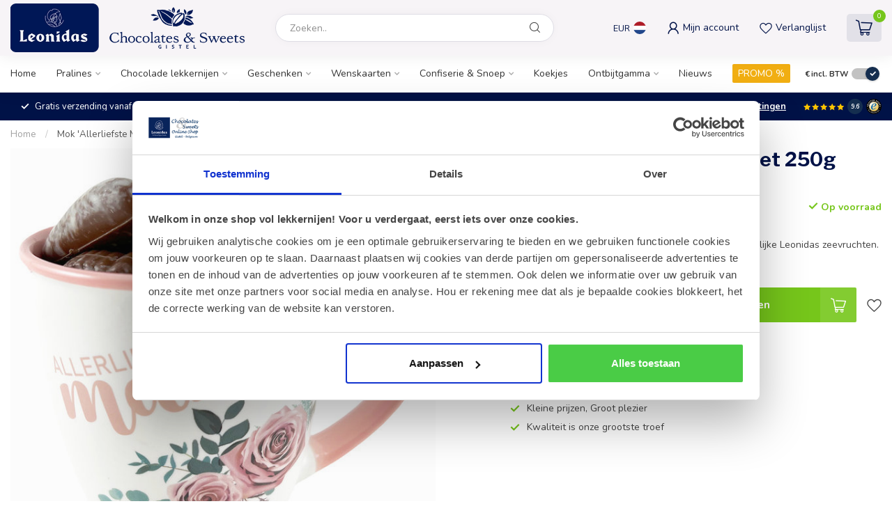

--- FILE ---
content_type: text/html;charset=utf-8
request_url: https://webshop.chocolates-sweets.be/nl/mok-allerliefste-mama-zeevruchten-250g.html
body_size: 47031
content:
<!DOCTYPE html>
<html lang="nl">
  <head>
<script data-cookieconsent="ignore">
(function(w,d,s,l,i){w[l]=w[l]||[];w[l].push({'gtm.start':
new Date().getTime(),event:'gtm.js'});var f=d.getElementsByTagName(s)[0],
j=d.createElement(s),dl=l!='dataLayer'?'&l='+l:'';j.async=true;j.src=
'https://www.googletagmanager.com/gtm.js?id='+i+dl;f.parentNode.insertBefore(j,f);
})(window,document,'script','dataLayer','GTM-NL5H7LB');</script>
<link rel="preconnect" href="https://cdn.webshopapp.com">
<link rel="preconnect" href="https://fonts.googleapis.com">
<link rel="preconnect" href="https://fonts.gstatic.com" crossorigin>
<!--

    Theme Proxima | v1.0.0.1801202301_1_36165
    Theme designed and created by Dyvelopment - We are true e-commerce heroes!

    For custom Lightspeed eCom development or design contact us at www.dyvelopment.com

      _____                  _                                  _   
     |  __ \                | |                                | |  
     | |  | |_   ___   _____| | ___  _ __  _ __ ___   ___ _ __ | |_ 
     | |  | | | | \ \ / / _ \ |/ _ \| '_ \| '_ ` _ \ / _ \ '_ \| __|
     | |__| | |_| |\ V /  __/ | (_) | |_) | | | | | |  __/ | | | |_ 
     |_____/ \__, | \_/ \___|_|\___/| .__/|_| |_| |_|\___|_| |_|\__|
              __/ |                 | |                             
             |___/                  |_|                             
-->


<meta charset="utf-8"/>
<!-- [START] 'blocks/head.rain' -->
<!--

  (c) 2008-2026 Lightspeed Netherlands B.V.
  http://www.lightspeedhq.com
  Generated: 29-01-2026 @ 08:47:39

-->
<link rel="canonical" href="https://webshop.chocolates-sweets.be/nl/mok-allerliefste-mama-zeevruchten-250g.html"/>
<link rel="alternate" href="https://webshop.chocolates-sweets.be/nl/index.rss" type="application/rss+xml" title="Nieuwe producten"/>
<meta name="robots" content="noodp,noydir"/>
<meta name="google-site-verification" content="BqYYbe9geKbBNQMezpFLQ3Xen3TDiF2zCwtUXdD2ueY"/>
<meta property="og:url" content="https://webshop.chocolates-sweets.be/nl/mok-allerliefste-mama-zeevruchten-250g.html?source=facebook"/>
<meta property="og:site_name" content="Leonidas Online Shop Gistel"/>
<meta property="og:title" content="Leonidas Online Shop | Koffiemok &#039;liefste Mama&#039; met 250g Zeevruchten"/>
<meta property="og:description" content="Hét ideale geschenk ✓ 100% puur genieten ✓ Verzending over heel EUROPA ✓ Optimale en snelle levering ✓ B2B hoeveelheidskortingen ✓ Leonidas Online Shop Gistel ✓"/>
<meta property="og:image" content="https://cdn.webshopapp.com/shops/36165/files/401074707/mok-allerliefste-mama-met-250g-zeevruchten.jpg"/>
<script>
/* DyApps Theme Addons config */
if( !window.dyapps ){ window.dyapps = {}; }
window.dyapps.addons = {
 "enabled": true,
 "created_at": "09-08-2025 08:31:55",
 "settings": {
    "matrix_separator": ",",
    "filterGroupSwatches": [],
    "swatchesForCustomFields": [],
    "plan": {
     "can_variant_group": true,
     "can_stockify": true,
     "can_vat_switcher": true,
     "can_age_popup": false,
     "can_custom_qty": false,
     "can_data01_colors": false
    },
    "advancedVariants": {
     "enabled": true,
     "price_in_dropdown": true,
     "stockify_in_dropdown": true,
     "disable_out_of_stock": true,
     "grid_swatches_container_selector": ".dy-collection-grid-swatch-holder",
     "grid_swatches_position": "left",
     "grid_swatches_max_colors": 4,
     "grid_swatches_enabled": true,
     "variant_status_icon": false,
     "display_type": "blocks",
     "product_swatches_size": "default",
     "live_pricing": true
    },
    "age_popup": {
     "enabled": false,
     "logo_url": "",
     "image_footer_url": "",
     "text": {
                 
        "nl": {
         "content": "<h3>Bevestig je leeftijd<\/h3><p>Je moet 18 jaar of ouder zijn om deze website te bezoeken.<\/p>",
         "content_no": "<h3>Sorry!<\/h3><p>Je kunt deze website helaas niet bezoeken.<\/p>",
         "button_yes": "Ik ben 18 jaar of ouder",
         "button_no": "Ik ben jonger dan 18",
        } ,          
        "en": {
         "content": "<h3>Confirm your age<\/h3><p>You must be over the age of 18 to enter this website.<\/p>",
         "content_no": "<h3>Sorry!<\/h3><p>Unfortunately you cannot access this website.<\/p>",
         "button_yes": "I am 18 years or older",
         "button_no": "I am under 18",
        } ,          
        "de": {
         "content": "<h3>Confirm your age<\/h3><p>You must be over the age of 18 to enter this website.<\/p>",
         "content_no": "<h3>Sorry!<\/h3><p>Unfortunately you cannot access this website.<\/p>",
         "button_yes": "I am 18 years or older",
         "button_no": "I am under 18",
        } ,          
        "fr": {
         "content": "<h3>Confirm your age<\/h3><p>You must be over the age of 18 to enter this website.<\/p>",
         "content_no": "<h3>Sorry!<\/h3><p>Unfortunately you cannot access this website.<\/p>",
         "button_yes": "I am 18 years or older",
         "button_no": "I am under 18",
        }        }
    },
    "stockify": {
     "enabled": false,
     "stock_trigger_type": "outofstock",
     "optin_policy": false,
     "api": "https://my.dyapps.io/api/public/a8ef079ed4/stockify/subscribe",
     "text": {
                 
        "nl": {
         "email_placeholder": "Jouw e-mailadres",
         "button_trigger": "Geef me een seintje bij voorraad",
         "button_submit": "Houd me op de hoogte!",
         "title": "Laat je e-mailadres achter",
         "desc": "Helaas is dit product momenteel uitverkocht. Laat je e-mailadres achter en we sturen je een e-mail wanneer het product weer beschikbaar is.",
         "bottom_text": "We gebruiken je gegevens alleen voor deze email. Meer info in onze <a href=\"\/service\/privacy-policy\/\" target=\"_blank\">privacy policy<\/a>."
        } ,          
        "en": {
         "email_placeholder": "Your email address",
         "button_trigger": "Notify me when back in stock",
         "button_submit": "Keep me updated!",
         "title": "Leave your email address",
         "desc": "Unfortunately this item is out of stock right now. Leave your email address below and we'll send you an email when the item is available again.",
         "bottom_text": "We use your data to send this email. Read more in our <a href=\"\/service\/privacy-policy\/\" target=\"_blank\">privacy policy<\/a>."
        } ,          
        "de": {
         "email_placeholder": "Your email address",
         "button_trigger": "Notify me when back in stock",
         "button_submit": "Keep me updated!",
         "title": "Leave your email address",
         "desc": "Unfortunately this item is out of stock right now. Leave your email address below and we'll send you an email when the item is available again.",
         "bottom_text": "We use your data to send this email. Read more in our <a href=\"\/service\/privacy-policy\/\" target=\"_blank\">privacy policy<\/a>."
        } ,          
        "fr": {
         "email_placeholder": "Your email address",
         "button_trigger": "Notify me when back in stock",
         "button_submit": "Keep me updated!",
         "title": "Leave your email address",
         "desc": "Unfortunately this item is out of stock right now. Leave your email address below and we'll send you an email when the item is available again.",
         "bottom_text": "We use your data to send this email. Read more in our <a href=\"\/service\/privacy-policy\/\" target=\"_blank\">privacy policy<\/a>."
        }        }
    },
    "categoryBanners": {
     "enabled": true,
     "mobile_breakpoint": "576px",
     "category_banner": [],
     "banners": {
             }
    }
 },
 "swatches": {
 "default": {"is_default": true, "type": "multi", "values": {"background-size": "10px 10px", "background-position": "0 0, 0 5px, 5px -5px, -5px 0px", "background-image": "linear-gradient(45deg, rgba(100,100,100,0.3) 25%, transparent 25%),  linear-gradient(-45deg, rgba(100,100,100,0.3) 25%, transparent 25%),  linear-gradient(45deg, transparent 75%, rgba(100,100,100,0.3) 75%),  linear-gradient(-45deg, transparent 75%, rgba(100,100,100,0.3) 75%)"}} ,   }
};
</script>
<script src="https://www.googletagmanager.com/gtag/js?id=AW-920913671"></script>
<script>
window.dataLayer = window.dataLayer || [];
        function gtag(){dataLayer.push(arguments);}
        gtag('js', new Date());

        gtag('config','AW-920913671');
</script>
<!--[if lt IE 9]>
<script src="https://cdn.webshopapp.com/assets/html5shiv.js?2025-02-20"></script>
<![endif]-->
<!-- [END] 'blocks/head.rain' -->

<title>Leonidas Online Shop | Koffiemok &#039;liefste Mama&#039; met 250g Zeevruchten - Leonidas Online Shop Gistel</title>

<meta name="dyapps-addons-enabled" content="true">
<meta name="dyapps-addons-version" content="2022081001">
<meta name="dyapps-theme-name" content="Proxima">
<meta name="dyapps-theme-editor" content="true">

<meta name="description" content="Hét ideale geschenk ✓ 100% puur genieten ✓ Verzending over heel EUROPA ✓ Optimale en snelle levering ✓ B2B hoeveelheidskortingen ✓ Leonidas Online Shop Gistel ✓" />
<meta name="keywords" content="Leonidas, zeevruchten, geschenk, cadeau, webshop, online, shop, bestellen, kopen, verzenden, versturen, levering, melk, puur, chocolade, pure, donkere, heerlijke, melkchocolade" />

<meta http-equiv="X-UA-Compatible" content="IE=edge">
<meta name="viewport" content="width=device-width, initial-scale=1">

<link rel="shortcut icon" href="https://cdn.webshopapp.com/shops/36165/themes/181509/v/1774212/assets/favicon.ico?20230305150145" type="image/x-icon" />
<link rel="preload" as="image" href="https://cdn.webshopapp.com/shops/36165/themes/181509/v/2698001/assets/logo.png?20250816155229">


	<link rel="preload" as="image" href="https://cdn.webshopapp.com/shops/36165/files/401074707/650x650x2/mok-allerliefste-mama-met-250g-zeevruchten.jpg">

<script src="https://cdn.webshopapp.com/shops/36165/themes/181509/assets/jquery-1-12-4-min.js?20260112223425" defer></script>
<script>if(navigator.userAgent.indexOf("MSIE ") > -1 || navigator.userAgent.indexOf("Trident/") > -1) { document.write('<script src="https://cdn.webshopapp.com/shops/36165/themes/181509/assets/intersection-observer-polyfill.js?20260112223425">\x3C/script>') }</script>

<style>/*!
 * Bootstrap Reboot v4.6.1 (https://getbootstrap.com/)
 * Copyright 2011-2021 The Bootstrap Authors
 * Copyright 2011-2021 Twitter, Inc.
 * Licensed under MIT (https://github.com/twbs/bootstrap/blob/main/LICENSE)
 * Forked from Normalize.css, licensed MIT (https://github.com/necolas/normalize.css/blob/master/LICENSE.md)
 */*,*::before,*::after{box-sizing:border-box}html{font-family:sans-serif;line-height:1.15;-webkit-text-size-adjust:100%;-webkit-tap-highlight-color:rgba(0,0,0,0)}article,aside,figcaption,figure,footer,header,hgroup,main,nav,section{display:block}body{margin:0;font-family:-apple-system,BlinkMacSystemFont,"Segoe UI",Roboto,"Helvetica Neue",Arial,"Noto Sans","Liberation Sans",sans-serif,"Apple Color Emoji","Segoe UI Emoji","Segoe UI Symbol","Noto Color Emoji";font-size:1rem;font-weight:400;line-height:1.42857143;color:#212529;text-align:left;background-color:#fff}[tabindex="-1"]:focus:not(:focus-visible){outline:0 !important}hr{box-sizing:content-box;height:0;overflow:visible}h1,h2,h3,h4,h5,h6{margin-top:0;margin-bottom:.5rem}p{margin-top:0;margin-bottom:1rem}abbr[title],abbr[data-original-title]{text-decoration:underline;text-decoration:underline dotted;cursor:help;border-bottom:0;text-decoration-skip-ink:none}address{margin-bottom:1rem;font-style:normal;line-height:inherit}ol,ul,dl{margin-top:0;margin-bottom:1rem}ol ol,ul ul,ol ul,ul ol{margin-bottom:0}dt{font-weight:700}dd{margin-bottom:.5rem;margin-left:0}blockquote{margin:0 0 1rem}b,strong{font-weight:bolder}small{font-size:80%}sub,sup{position:relative;font-size:75%;line-height:0;vertical-align:baseline}sub{bottom:-0.25em}sup{top:-0.5em}a{color:#007bff;text-decoration:none;background-color:transparent}a:hover{color:#0056b3;text-decoration:underline}a:not([href]):not([class]){color:inherit;text-decoration:none}a:not([href]):not([class]):hover{color:inherit;text-decoration:none}pre,code,kbd,samp{font-family:SFMono-Regular,Menlo,Monaco,Consolas,"Liberation Mono","Courier New",monospace;font-size:1em}pre{margin-top:0;margin-bottom:1rem;overflow:auto;-ms-overflow-style:scrollbar}figure{margin:0 0 1rem}img{vertical-align:middle;border-style:none}svg{overflow:hidden;vertical-align:middle}table{border-collapse:collapse}caption{padding-top:.75rem;padding-bottom:.75rem;color:#6c757d;text-align:left;caption-side:bottom}th{text-align:inherit;text-align:-webkit-match-parent}label{display:inline-block;margin-bottom:.5rem}button{border-radius:0}button:focus:not(:focus-visible){outline:0}input,button,select,optgroup,textarea{margin:0;font-family:inherit;font-size:inherit;line-height:inherit}button,input{overflow:visible}button,select{text-transform:none}[role=button]{cursor:pointer}select{word-wrap:normal}button,[type=button],[type=reset],[type=submit]{-webkit-appearance:button}button:not(:disabled),[type=button]:not(:disabled),[type=reset]:not(:disabled),[type=submit]:not(:disabled){cursor:pointer}button::-moz-focus-inner,[type=button]::-moz-focus-inner,[type=reset]::-moz-focus-inner,[type=submit]::-moz-focus-inner{padding:0;border-style:none}input[type=radio],input[type=checkbox]{box-sizing:border-box;padding:0}textarea{overflow:auto;resize:vertical}fieldset{min-width:0;padding:0;margin:0;border:0}legend{display:block;width:100%;max-width:100%;padding:0;margin-bottom:.5rem;font-size:1.5rem;line-height:inherit;color:inherit;white-space:normal}progress{vertical-align:baseline}[type=number]::-webkit-inner-spin-button,[type=number]::-webkit-outer-spin-button{height:auto}[type=search]{outline-offset:-2px;-webkit-appearance:none}[type=search]::-webkit-search-decoration{-webkit-appearance:none}::-webkit-file-upload-button{font:inherit;-webkit-appearance:button}output{display:inline-block}summary{display:list-item;cursor:pointer}template{display:none}[hidden]{display:none !important}/*!
 * Bootstrap Grid v4.6.1 (https://getbootstrap.com/)
 * Copyright 2011-2021 The Bootstrap Authors
 * Copyright 2011-2021 Twitter, Inc.
 * Licensed under MIT (https://github.com/twbs/bootstrap/blob/main/LICENSE)
 */html{box-sizing:border-box;-ms-overflow-style:scrollbar}*,*::before,*::after{box-sizing:inherit}.container,.container-fluid,.container-xl,.container-lg,.container-md,.container-sm{width:100%;padding-right:15px;padding-left:15px;margin-right:auto;margin-left:auto}@media(min-width: 576px){.container-sm,.container{max-width:540px}}@media(min-width: 768px){.container-md,.container-sm,.container{max-width:720px}}@media(min-width: 992px){.container-lg,.container-md,.container-sm,.container{max-width:960px}}@media(min-width: 1200px){.container-xl,.container-lg,.container-md,.container-sm,.container{max-width:1140px}}.row{display:flex;flex-wrap:wrap;margin-right:-15px;margin-left:-15px}.no-gutters{margin-right:0;margin-left:0}.no-gutters>.col,.no-gutters>[class*=col-]{padding-right:0;padding-left:0}.col-xl,.col-xl-auto,.col-xl-12,.col-xl-11,.col-xl-10,.col-xl-9,.col-xl-8,.col-xl-7,.col-xl-6,.col-xl-5,.col-xl-4,.col-xl-3,.col-xl-2,.col-xl-1,.col-lg,.col-lg-auto,.col-lg-12,.col-lg-11,.col-lg-10,.col-lg-9,.col-lg-8,.col-lg-7,.col-lg-6,.col-lg-5,.col-lg-4,.col-lg-3,.col-lg-2,.col-lg-1,.col-md,.col-md-auto,.col-md-12,.col-md-11,.col-md-10,.col-md-9,.col-md-8,.col-md-7,.col-md-6,.col-md-5,.col-md-4,.col-md-3,.col-md-2,.col-md-1,.col-sm,.col-sm-auto,.col-sm-12,.col-sm-11,.col-sm-10,.col-sm-9,.col-sm-8,.col-sm-7,.col-sm-6,.col-sm-5,.col-sm-4,.col-sm-3,.col-sm-2,.col-sm-1,.col,.col-auto,.col-12,.col-11,.col-10,.col-9,.col-8,.col-7,.col-6,.col-5,.col-4,.col-3,.col-2,.col-1{position:relative;width:100%;padding-right:15px;padding-left:15px}.col{flex-basis:0;flex-grow:1;max-width:100%}.row-cols-1>*{flex:0 0 100%;max-width:100%}.row-cols-2>*{flex:0 0 50%;max-width:50%}.row-cols-3>*{flex:0 0 33.3333333333%;max-width:33.3333333333%}.row-cols-4>*{flex:0 0 25%;max-width:25%}.row-cols-5>*{flex:0 0 20%;max-width:20%}.row-cols-6>*{flex:0 0 16.6666666667%;max-width:16.6666666667%}.col-auto{flex:0 0 auto;width:auto;max-width:100%}.col-1{flex:0 0 8.33333333%;max-width:8.33333333%}.col-2{flex:0 0 16.66666667%;max-width:16.66666667%}.col-3{flex:0 0 25%;max-width:25%}.col-4{flex:0 0 33.33333333%;max-width:33.33333333%}.col-5{flex:0 0 41.66666667%;max-width:41.66666667%}.col-6{flex:0 0 50%;max-width:50%}.col-7{flex:0 0 58.33333333%;max-width:58.33333333%}.col-8{flex:0 0 66.66666667%;max-width:66.66666667%}.col-9{flex:0 0 75%;max-width:75%}.col-10{flex:0 0 83.33333333%;max-width:83.33333333%}.col-11{flex:0 0 91.66666667%;max-width:91.66666667%}.col-12{flex:0 0 100%;max-width:100%}.order-first{order:-1}.order-last{order:13}.order-0{order:0}.order-1{order:1}.order-2{order:2}.order-3{order:3}.order-4{order:4}.order-5{order:5}.order-6{order:6}.order-7{order:7}.order-8{order:8}.order-9{order:9}.order-10{order:10}.order-11{order:11}.order-12{order:12}.offset-1{margin-left:8.33333333%}.offset-2{margin-left:16.66666667%}.offset-3{margin-left:25%}.offset-4{margin-left:33.33333333%}.offset-5{margin-left:41.66666667%}.offset-6{margin-left:50%}.offset-7{margin-left:58.33333333%}.offset-8{margin-left:66.66666667%}.offset-9{margin-left:75%}.offset-10{margin-left:83.33333333%}.offset-11{margin-left:91.66666667%}@media(min-width: 576px){.col-sm{flex-basis:0;flex-grow:1;max-width:100%}.row-cols-sm-1>*{flex:0 0 100%;max-width:100%}.row-cols-sm-2>*{flex:0 0 50%;max-width:50%}.row-cols-sm-3>*{flex:0 0 33.3333333333%;max-width:33.3333333333%}.row-cols-sm-4>*{flex:0 0 25%;max-width:25%}.row-cols-sm-5>*{flex:0 0 20%;max-width:20%}.row-cols-sm-6>*{flex:0 0 16.6666666667%;max-width:16.6666666667%}.col-sm-auto{flex:0 0 auto;width:auto;max-width:100%}.col-sm-1{flex:0 0 8.33333333%;max-width:8.33333333%}.col-sm-2{flex:0 0 16.66666667%;max-width:16.66666667%}.col-sm-3{flex:0 0 25%;max-width:25%}.col-sm-4{flex:0 0 33.33333333%;max-width:33.33333333%}.col-sm-5{flex:0 0 41.66666667%;max-width:41.66666667%}.col-sm-6{flex:0 0 50%;max-width:50%}.col-sm-7{flex:0 0 58.33333333%;max-width:58.33333333%}.col-sm-8{flex:0 0 66.66666667%;max-width:66.66666667%}.col-sm-9{flex:0 0 75%;max-width:75%}.col-sm-10{flex:0 0 83.33333333%;max-width:83.33333333%}.col-sm-11{flex:0 0 91.66666667%;max-width:91.66666667%}.col-sm-12{flex:0 0 100%;max-width:100%}.order-sm-first{order:-1}.order-sm-last{order:13}.order-sm-0{order:0}.order-sm-1{order:1}.order-sm-2{order:2}.order-sm-3{order:3}.order-sm-4{order:4}.order-sm-5{order:5}.order-sm-6{order:6}.order-sm-7{order:7}.order-sm-8{order:8}.order-sm-9{order:9}.order-sm-10{order:10}.order-sm-11{order:11}.order-sm-12{order:12}.offset-sm-0{margin-left:0}.offset-sm-1{margin-left:8.33333333%}.offset-sm-2{margin-left:16.66666667%}.offset-sm-3{margin-left:25%}.offset-sm-4{margin-left:33.33333333%}.offset-sm-5{margin-left:41.66666667%}.offset-sm-6{margin-left:50%}.offset-sm-7{margin-left:58.33333333%}.offset-sm-8{margin-left:66.66666667%}.offset-sm-9{margin-left:75%}.offset-sm-10{margin-left:83.33333333%}.offset-sm-11{margin-left:91.66666667%}}@media(min-width: 768px){.col-md{flex-basis:0;flex-grow:1;max-width:100%}.row-cols-md-1>*{flex:0 0 100%;max-width:100%}.row-cols-md-2>*{flex:0 0 50%;max-width:50%}.row-cols-md-3>*{flex:0 0 33.3333333333%;max-width:33.3333333333%}.row-cols-md-4>*{flex:0 0 25%;max-width:25%}.row-cols-md-5>*{flex:0 0 20%;max-width:20%}.row-cols-md-6>*{flex:0 0 16.6666666667%;max-width:16.6666666667%}.col-md-auto{flex:0 0 auto;width:auto;max-width:100%}.col-md-1{flex:0 0 8.33333333%;max-width:8.33333333%}.col-md-2{flex:0 0 16.66666667%;max-width:16.66666667%}.col-md-3{flex:0 0 25%;max-width:25%}.col-md-4{flex:0 0 33.33333333%;max-width:33.33333333%}.col-md-5{flex:0 0 41.66666667%;max-width:41.66666667%}.col-md-6{flex:0 0 50%;max-width:50%}.col-md-7{flex:0 0 58.33333333%;max-width:58.33333333%}.col-md-8{flex:0 0 66.66666667%;max-width:66.66666667%}.col-md-9{flex:0 0 75%;max-width:75%}.col-md-10{flex:0 0 83.33333333%;max-width:83.33333333%}.col-md-11{flex:0 0 91.66666667%;max-width:91.66666667%}.col-md-12{flex:0 0 100%;max-width:100%}.order-md-first{order:-1}.order-md-last{order:13}.order-md-0{order:0}.order-md-1{order:1}.order-md-2{order:2}.order-md-3{order:3}.order-md-4{order:4}.order-md-5{order:5}.order-md-6{order:6}.order-md-7{order:7}.order-md-8{order:8}.order-md-9{order:9}.order-md-10{order:10}.order-md-11{order:11}.order-md-12{order:12}.offset-md-0{margin-left:0}.offset-md-1{margin-left:8.33333333%}.offset-md-2{margin-left:16.66666667%}.offset-md-3{margin-left:25%}.offset-md-4{margin-left:33.33333333%}.offset-md-5{margin-left:41.66666667%}.offset-md-6{margin-left:50%}.offset-md-7{margin-left:58.33333333%}.offset-md-8{margin-left:66.66666667%}.offset-md-9{margin-left:75%}.offset-md-10{margin-left:83.33333333%}.offset-md-11{margin-left:91.66666667%}}@media(min-width: 992px){.col-lg{flex-basis:0;flex-grow:1;max-width:100%}.row-cols-lg-1>*{flex:0 0 100%;max-width:100%}.row-cols-lg-2>*{flex:0 0 50%;max-width:50%}.row-cols-lg-3>*{flex:0 0 33.3333333333%;max-width:33.3333333333%}.row-cols-lg-4>*{flex:0 0 25%;max-width:25%}.row-cols-lg-5>*{flex:0 0 20%;max-width:20%}.row-cols-lg-6>*{flex:0 0 16.6666666667%;max-width:16.6666666667%}.col-lg-auto{flex:0 0 auto;width:auto;max-width:100%}.col-lg-1{flex:0 0 8.33333333%;max-width:8.33333333%}.col-lg-2{flex:0 0 16.66666667%;max-width:16.66666667%}.col-lg-3{flex:0 0 25%;max-width:25%}.col-lg-4{flex:0 0 33.33333333%;max-width:33.33333333%}.col-lg-5{flex:0 0 41.66666667%;max-width:41.66666667%}.col-lg-6{flex:0 0 50%;max-width:50%}.col-lg-7{flex:0 0 58.33333333%;max-width:58.33333333%}.col-lg-8{flex:0 0 66.66666667%;max-width:66.66666667%}.col-lg-9{flex:0 0 75%;max-width:75%}.col-lg-10{flex:0 0 83.33333333%;max-width:83.33333333%}.col-lg-11{flex:0 0 91.66666667%;max-width:91.66666667%}.col-lg-12{flex:0 0 100%;max-width:100%}.order-lg-first{order:-1}.order-lg-last{order:13}.order-lg-0{order:0}.order-lg-1{order:1}.order-lg-2{order:2}.order-lg-3{order:3}.order-lg-4{order:4}.order-lg-5{order:5}.order-lg-6{order:6}.order-lg-7{order:7}.order-lg-8{order:8}.order-lg-9{order:9}.order-lg-10{order:10}.order-lg-11{order:11}.order-lg-12{order:12}.offset-lg-0{margin-left:0}.offset-lg-1{margin-left:8.33333333%}.offset-lg-2{margin-left:16.66666667%}.offset-lg-3{margin-left:25%}.offset-lg-4{margin-left:33.33333333%}.offset-lg-5{margin-left:41.66666667%}.offset-lg-6{margin-left:50%}.offset-lg-7{margin-left:58.33333333%}.offset-lg-8{margin-left:66.66666667%}.offset-lg-9{margin-left:75%}.offset-lg-10{margin-left:83.33333333%}.offset-lg-11{margin-left:91.66666667%}}@media(min-width: 1200px){.col-xl{flex-basis:0;flex-grow:1;max-width:100%}.row-cols-xl-1>*{flex:0 0 100%;max-width:100%}.row-cols-xl-2>*{flex:0 0 50%;max-width:50%}.row-cols-xl-3>*{flex:0 0 33.3333333333%;max-width:33.3333333333%}.row-cols-xl-4>*{flex:0 0 25%;max-width:25%}.row-cols-xl-5>*{flex:0 0 20%;max-width:20%}.row-cols-xl-6>*{flex:0 0 16.6666666667%;max-width:16.6666666667%}.col-xl-auto{flex:0 0 auto;width:auto;max-width:100%}.col-xl-1{flex:0 0 8.33333333%;max-width:8.33333333%}.col-xl-2{flex:0 0 16.66666667%;max-width:16.66666667%}.col-xl-3{flex:0 0 25%;max-width:25%}.col-xl-4{flex:0 0 33.33333333%;max-width:33.33333333%}.col-xl-5{flex:0 0 41.66666667%;max-width:41.66666667%}.col-xl-6{flex:0 0 50%;max-width:50%}.col-xl-7{flex:0 0 58.33333333%;max-width:58.33333333%}.col-xl-8{flex:0 0 66.66666667%;max-width:66.66666667%}.col-xl-9{flex:0 0 75%;max-width:75%}.col-xl-10{flex:0 0 83.33333333%;max-width:83.33333333%}.col-xl-11{flex:0 0 91.66666667%;max-width:91.66666667%}.col-xl-12{flex:0 0 100%;max-width:100%}.order-xl-first{order:-1}.order-xl-last{order:13}.order-xl-0{order:0}.order-xl-1{order:1}.order-xl-2{order:2}.order-xl-3{order:3}.order-xl-4{order:4}.order-xl-5{order:5}.order-xl-6{order:6}.order-xl-7{order:7}.order-xl-8{order:8}.order-xl-9{order:9}.order-xl-10{order:10}.order-xl-11{order:11}.order-xl-12{order:12}.offset-xl-0{margin-left:0}.offset-xl-1{margin-left:8.33333333%}.offset-xl-2{margin-left:16.66666667%}.offset-xl-3{margin-left:25%}.offset-xl-4{margin-left:33.33333333%}.offset-xl-5{margin-left:41.66666667%}.offset-xl-6{margin-left:50%}.offset-xl-7{margin-left:58.33333333%}.offset-xl-8{margin-left:66.66666667%}.offset-xl-9{margin-left:75%}.offset-xl-10{margin-left:83.33333333%}.offset-xl-11{margin-left:91.66666667%}}.d-none{display:none !important}.d-inline{display:inline !important}.d-inline-block{display:inline-block !important}.d-block{display:block !important}.d-table{display:table !important}.d-table-row{display:table-row !important}.d-table-cell{display:table-cell !important}.d-flex{display:flex !important}.d-inline-flex{display:inline-flex !important}@media(min-width: 576px){.d-sm-none{display:none !important}.d-sm-inline{display:inline !important}.d-sm-inline-block{display:inline-block !important}.d-sm-block{display:block !important}.d-sm-table{display:table !important}.d-sm-table-row{display:table-row !important}.d-sm-table-cell{display:table-cell !important}.d-sm-flex{display:flex !important}.d-sm-inline-flex{display:inline-flex !important}}@media(min-width: 768px){.d-md-none{display:none !important}.d-md-inline{display:inline !important}.d-md-inline-block{display:inline-block !important}.d-md-block{display:block !important}.d-md-table{display:table !important}.d-md-table-row{display:table-row !important}.d-md-table-cell{display:table-cell !important}.d-md-flex{display:flex !important}.d-md-inline-flex{display:inline-flex !important}}@media(min-width: 992px){.d-lg-none{display:none !important}.d-lg-inline{display:inline !important}.d-lg-inline-block{display:inline-block !important}.d-lg-block{display:block !important}.d-lg-table{display:table !important}.d-lg-table-row{display:table-row !important}.d-lg-table-cell{display:table-cell !important}.d-lg-flex{display:flex !important}.d-lg-inline-flex{display:inline-flex !important}}@media(min-width: 1200px){.d-xl-none{display:none !important}.d-xl-inline{display:inline !important}.d-xl-inline-block{display:inline-block !important}.d-xl-block{display:block !important}.d-xl-table{display:table !important}.d-xl-table-row{display:table-row !important}.d-xl-table-cell{display:table-cell !important}.d-xl-flex{display:flex !important}.d-xl-inline-flex{display:inline-flex !important}}@media print{.d-print-none{display:none !important}.d-print-inline{display:inline !important}.d-print-inline-block{display:inline-block !important}.d-print-block{display:block !important}.d-print-table{display:table !important}.d-print-table-row{display:table-row !important}.d-print-table-cell{display:table-cell !important}.d-print-flex{display:flex !important}.d-print-inline-flex{display:inline-flex !important}}.flex-row{flex-direction:row !important}.flex-column{flex-direction:column !important}.flex-row-reverse{flex-direction:row-reverse !important}.flex-column-reverse{flex-direction:column-reverse !important}.flex-wrap{flex-wrap:wrap !important}.flex-nowrap{flex-wrap:nowrap !important}.flex-wrap-reverse{flex-wrap:wrap-reverse !important}.flex-fill{flex:1 1 auto !important}.flex-grow-0{flex-grow:0 !important}.flex-grow-1{flex-grow:1 !important}.flex-shrink-0{flex-shrink:0 !important}.flex-shrink-1{flex-shrink:1 !important}.justify-content-start{justify-content:flex-start !important}.justify-content-end{justify-content:flex-end !important}.justify-content-center{justify-content:center !important}.justify-content-between{justify-content:space-between !important}.justify-content-around{justify-content:space-around !important}.align-items-start{align-items:flex-start !important}.align-items-end{align-items:flex-end !important}.align-items-center{align-items:center !important}.align-items-baseline{align-items:baseline !important}.align-items-stretch{align-items:stretch !important}.align-content-start{align-content:flex-start !important}.align-content-end{align-content:flex-end !important}.align-content-center{align-content:center !important}.align-content-between{align-content:space-between !important}.align-content-around{align-content:space-around !important}.align-content-stretch{align-content:stretch !important}.align-self-auto{align-self:auto !important}.align-self-start{align-self:flex-start !important}.align-self-end{align-self:flex-end !important}.align-self-center{align-self:center !important}.align-self-baseline{align-self:baseline !important}.align-self-stretch{align-self:stretch !important}@media(min-width: 576px){.flex-sm-row{flex-direction:row !important}.flex-sm-column{flex-direction:column !important}.flex-sm-row-reverse{flex-direction:row-reverse !important}.flex-sm-column-reverse{flex-direction:column-reverse !important}.flex-sm-wrap{flex-wrap:wrap !important}.flex-sm-nowrap{flex-wrap:nowrap !important}.flex-sm-wrap-reverse{flex-wrap:wrap-reverse !important}.flex-sm-fill{flex:1 1 auto !important}.flex-sm-grow-0{flex-grow:0 !important}.flex-sm-grow-1{flex-grow:1 !important}.flex-sm-shrink-0{flex-shrink:0 !important}.flex-sm-shrink-1{flex-shrink:1 !important}.justify-content-sm-start{justify-content:flex-start !important}.justify-content-sm-end{justify-content:flex-end !important}.justify-content-sm-center{justify-content:center !important}.justify-content-sm-between{justify-content:space-between !important}.justify-content-sm-around{justify-content:space-around !important}.align-items-sm-start{align-items:flex-start !important}.align-items-sm-end{align-items:flex-end !important}.align-items-sm-center{align-items:center !important}.align-items-sm-baseline{align-items:baseline !important}.align-items-sm-stretch{align-items:stretch !important}.align-content-sm-start{align-content:flex-start !important}.align-content-sm-end{align-content:flex-end !important}.align-content-sm-center{align-content:center !important}.align-content-sm-between{align-content:space-between !important}.align-content-sm-around{align-content:space-around !important}.align-content-sm-stretch{align-content:stretch !important}.align-self-sm-auto{align-self:auto !important}.align-self-sm-start{align-self:flex-start !important}.align-self-sm-end{align-self:flex-end !important}.align-self-sm-center{align-self:center !important}.align-self-sm-baseline{align-self:baseline !important}.align-self-sm-stretch{align-self:stretch !important}}@media(min-width: 768px){.flex-md-row{flex-direction:row !important}.flex-md-column{flex-direction:column !important}.flex-md-row-reverse{flex-direction:row-reverse !important}.flex-md-column-reverse{flex-direction:column-reverse !important}.flex-md-wrap{flex-wrap:wrap !important}.flex-md-nowrap{flex-wrap:nowrap !important}.flex-md-wrap-reverse{flex-wrap:wrap-reverse !important}.flex-md-fill{flex:1 1 auto !important}.flex-md-grow-0{flex-grow:0 !important}.flex-md-grow-1{flex-grow:1 !important}.flex-md-shrink-0{flex-shrink:0 !important}.flex-md-shrink-1{flex-shrink:1 !important}.justify-content-md-start{justify-content:flex-start !important}.justify-content-md-end{justify-content:flex-end !important}.justify-content-md-center{justify-content:center !important}.justify-content-md-between{justify-content:space-between !important}.justify-content-md-around{justify-content:space-around !important}.align-items-md-start{align-items:flex-start !important}.align-items-md-end{align-items:flex-end !important}.align-items-md-center{align-items:center !important}.align-items-md-baseline{align-items:baseline !important}.align-items-md-stretch{align-items:stretch !important}.align-content-md-start{align-content:flex-start !important}.align-content-md-end{align-content:flex-end !important}.align-content-md-center{align-content:center !important}.align-content-md-between{align-content:space-between !important}.align-content-md-around{align-content:space-around !important}.align-content-md-stretch{align-content:stretch !important}.align-self-md-auto{align-self:auto !important}.align-self-md-start{align-self:flex-start !important}.align-self-md-end{align-self:flex-end !important}.align-self-md-center{align-self:center !important}.align-self-md-baseline{align-self:baseline !important}.align-self-md-stretch{align-self:stretch !important}}@media(min-width: 992px){.flex-lg-row{flex-direction:row !important}.flex-lg-column{flex-direction:column !important}.flex-lg-row-reverse{flex-direction:row-reverse !important}.flex-lg-column-reverse{flex-direction:column-reverse !important}.flex-lg-wrap{flex-wrap:wrap !important}.flex-lg-nowrap{flex-wrap:nowrap !important}.flex-lg-wrap-reverse{flex-wrap:wrap-reverse !important}.flex-lg-fill{flex:1 1 auto !important}.flex-lg-grow-0{flex-grow:0 !important}.flex-lg-grow-1{flex-grow:1 !important}.flex-lg-shrink-0{flex-shrink:0 !important}.flex-lg-shrink-1{flex-shrink:1 !important}.justify-content-lg-start{justify-content:flex-start !important}.justify-content-lg-end{justify-content:flex-end !important}.justify-content-lg-center{justify-content:center !important}.justify-content-lg-between{justify-content:space-between !important}.justify-content-lg-around{justify-content:space-around !important}.align-items-lg-start{align-items:flex-start !important}.align-items-lg-end{align-items:flex-end !important}.align-items-lg-center{align-items:center !important}.align-items-lg-baseline{align-items:baseline !important}.align-items-lg-stretch{align-items:stretch !important}.align-content-lg-start{align-content:flex-start !important}.align-content-lg-end{align-content:flex-end !important}.align-content-lg-center{align-content:center !important}.align-content-lg-between{align-content:space-between !important}.align-content-lg-around{align-content:space-around !important}.align-content-lg-stretch{align-content:stretch !important}.align-self-lg-auto{align-self:auto !important}.align-self-lg-start{align-self:flex-start !important}.align-self-lg-end{align-self:flex-end !important}.align-self-lg-center{align-self:center !important}.align-self-lg-baseline{align-self:baseline !important}.align-self-lg-stretch{align-self:stretch !important}}@media(min-width: 1200px){.flex-xl-row{flex-direction:row !important}.flex-xl-column{flex-direction:column !important}.flex-xl-row-reverse{flex-direction:row-reverse !important}.flex-xl-column-reverse{flex-direction:column-reverse !important}.flex-xl-wrap{flex-wrap:wrap !important}.flex-xl-nowrap{flex-wrap:nowrap !important}.flex-xl-wrap-reverse{flex-wrap:wrap-reverse !important}.flex-xl-fill{flex:1 1 auto !important}.flex-xl-grow-0{flex-grow:0 !important}.flex-xl-grow-1{flex-grow:1 !important}.flex-xl-shrink-0{flex-shrink:0 !important}.flex-xl-shrink-1{flex-shrink:1 !important}.justify-content-xl-start{justify-content:flex-start !important}.justify-content-xl-end{justify-content:flex-end !important}.justify-content-xl-center{justify-content:center !important}.justify-content-xl-between{justify-content:space-between !important}.justify-content-xl-around{justify-content:space-around !important}.align-items-xl-start{align-items:flex-start !important}.align-items-xl-end{align-items:flex-end !important}.align-items-xl-center{align-items:center !important}.align-items-xl-baseline{align-items:baseline !important}.align-items-xl-stretch{align-items:stretch !important}.align-content-xl-start{align-content:flex-start !important}.align-content-xl-end{align-content:flex-end !important}.align-content-xl-center{align-content:center !important}.align-content-xl-between{align-content:space-between !important}.align-content-xl-around{align-content:space-around !important}.align-content-xl-stretch{align-content:stretch !important}.align-self-xl-auto{align-self:auto !important}.align-self-xl-start{align-self:flex-start !important}.align-self-xl-end{align-self:flex-end !important}.align-self-xl-center{align-self:center !important}.align-self-xl-baseline{align-self:baseline !important}.align-self-xl-stretch{align-self:stretch !important}}.m-0{margin:0 !important}.mt-0,.my-0{margin-top:0 !important}.mr-0,.mx-0{margin-right:0 !important}.mb-0,.my-0{margin-bottom:0 !important}.ml-0,.mx-0{margin-left:0 !important}.m-1{margin:5px !important}.mt-1,.my-1{margin-top:5px !important}.mr-1,.mx-1{margin-right:5px !important}.mb-1,.my-1{margin-bottom:5px !important}.ml-1,.mx-1{margin-left:5px !important}.m-2{margin:10px !important}.mt-2,.my-2{margin-top:10px !important}.mr-2,.mx-2{margin-right:10px !important}.mb-2,.my-2{margin-bottom:10px !important}.ml-2,.mx-2{margin-left:10px !important}.m-3{margin:15px !important}.mt-3,.my-3{margin-top:15px !important}.mr-3,.mx-3{margin-right:15px !important}.mb-3,.my-3{margin-bottom:15px !important}.ml-3,.mx-3{margin-left:15px !important}.m-4{margin:30px !important}.mt-4,.my-4{margin-top:30px !important}.mr-4,.mx-4{margin-right:30px !important}.mb-4,.my-4{margin-bottom:30px !important}.ml-4,.mx-4{margin-left:30px !important}.m-5{margin:50px !important}.mt-5,.my-5{margin-top:50px !important}.mr-5,.mx-5{margin-right:50px !important}.mb-5,.my-5{margin-bottom:50px !important}.ml-5,.mx-5{margin-left:50px !important}.m-6{margin:80px !important}.mt-6,.my-6{margin-top:80px !important}.mr-6,.mx-6{margin-right:80px !important}.mb-6,.my-6{margin-bottom:80px !important}.ml-6,.mx-6{margin-left:80px !important}.p-0{padding:0 !important}.pt-0,.py-0{padding-top:0 !important}.pr-0,.px-0{padding-right:0 !important}.pb-0,.py-0{padding-bottom:0 !important}.pl-0,.px-0{padding-left:0 !important}.p-1{padding:5px !important}.pt-1,.py-1{padding-top:5px !important}.pr-1,.px-1{padding-right:5px !important}.pb-1,.py-1{padding-bottom:5px !important}.pl-1,.px-1{padding-left:5px !important}.p-2{padding:10px !important}.pt-2,.py-2{padding-top:10px !important}.pr-2,.px-2{padding-right:10px !important}.pb-2,.py-2{padding-bottom:10px !important}.pl-2,.px-2{padding-left:10px !important}.p-3{padding:15px !important}.pt-3,.py-3{padding-top:15px !important}.pr-3,.px-3{padding-right:15px !important}.pb-3,.py-3{padding-bottom:15px !important}.pl-3,.px-3{padding-left:15px !important}.p-4{padding:30px !important}.pt-4,.py-4{padding-top:30px !important}.pr-4,.px-4{padding-right:30px !important}.pb-4,.py-4{padding-bottom:30px !important}.pl-4,.px-4{padding-left:30px !important}.p-5{padding:50px !important}.pt-5,.py-5{padding-top:50px !important}.pr-5,.px-5{padding-right:50px !important}.pb-5,.py-5{padding-bottom:50px !important}.pl-5,.px-5{padding-left:50px !important}.p-6{padding:80px !important}.pt-6,.py-6{padding-top:80px !important}.pr-6,.px-6{padding-right:80px !important}.pb-6,.py-6{padding-bottom:80px !important}.pl-6,.px-6{padding-left:80px !important}.m-n1{margin:-5px !important}.mt-n1,.my-n1{margin-top:-5px !important}.mr-n1,.mx-n1{margin-right:-5px !important}.mb-n1,.my-n1{margin-bottom:-5px !important}.ml-n1,.mx-n1{margin-left:-5px !important}.m-n2{margin:-10px !important}.mt-n2,.my-n2{margin-top:-10px !important}.mr-n2,.mx-n2{margin-right:-10px !important}.mb-n2,.my-n2{margin-bottom:-10px !important}.ml-n2,.mx-n2{margin-left:-10px !important}.m-n3{margin:-15px !important}.mt-n3,.my-n3{margin-top:-15px !important}.mr-n3,.mx-n3{margin-right:-15px !important}.mb-n3,.my-n3{margin-bottom:-15px !important}.ml-n3,.mx-n3{margin-left:-15px !important}.m-n4{margin:-30px !important}.mt-n4,.my-n4{margin-top:-30px !important}.mr-n4,.mx-n4{margin-right:-30px !important}.mb-n4,.my-n4{margin-bottom:-30px !important}.ml-n4,.mx-n4{margin-left:-30px !important}.m-n5{margin:-50px !important}.mt-n5,.my-n5{margin-top:-50px !important}.mr-n5,.mx-n5{margin-right:-50px !important}.mb-n5,.my-n5{margin-bottom:-50px !important}.ml-n5,.mx-n5{margin-left:-50px !important}.m-n6{margin:-80px !important}.mt-n6,.my-n6{margin-top:-80px !important}.mr-n6,.mx-n6{margin-right:-80px !important}.mb-n6,.my-n6{margin-bottom:-80px !important}.ml-n6,.mx-n6{margin-left:-80px !important}.m-auto{margin:auto !important}.mt-auto,.my-auto{margin-top:auto !important}.mr-auto,.mx-auto{margin-right:auto !important}.mb-auto,.my-auto{margin-bottom:auto !important}.ml-auto,.mx-auto{margin-left:auto !important}@media(min-width: 576px){.m-sm-0{margin:0 !important}.mt-sm-0,.my-sm-0{margin-top:0 !important}.mr-sm-0,.mx-sm-0{margin-right:0 !important}.mb-sm-0,.my-sm-0{margin-bottom:0 !important}.ml-sm-0,.mx-sm-0{margin-left:0 !important}.m-sm-1{margin:5px !important}.mt-sm-1,.my-sm-1{margin-top:5px !important}.mr-sm-1,.mx-sm-1{margin-right:5px !important}.mb-sm-1,.my-sm-1{margin-bottom:5px !important}.ml-sm-1,.mx-sm-1{margin-left:5px !important}.m-sm-2{margin:10px !important}.mt-sm-2,.my-sm-2{margin-top:10px !important}.mr-sm-2,.mx-sm-2{margin-right:10px !important}.mb-sm-2,.my-sm-2{margin-bottom:10px !important}.ml-sm-2,.mx-sm-2{margin-left:10px !important}.m-sm-3{margin:15px !important}.mt-sm-3,.my-sm-3{margin-top:15px !important}.mr-sm-3,.mx-sm-3{margin-right:15px !important}.mb-sm-3,.my-sm-3{margin-bottom:15px !important}.ml-sm-3,.mx-sm-3{margin-left:15px !important}.m-sm-4{margin:30px !important}.mt-sm-4,.my-sm-4{margin-top:30px !important}.mr-sm-4,.mx-sm-4{margin-right:30px !important}.mb-sm-4,.my-sm-4{margin-bottom:30px !important}.ml-sm-4,.mx-sm-4{margin-left:30px !important}.m-sm-5{margin:50px !important}.mt-sm-5,.my-sm-5{margin-top:50px !important}.mr-sm-5,.mx-sm-5{margin-right:50px !important}.mb-sm-5,.my-sm-5{margin-bottom:50px !important}.ml-sm-5,.mx-sm-5{margin-left:50px !important}.m-sm-6{margin:80px !important}.mt-sm-6,.my-sm-6{margin-top:80px !important}.mr-sm-6,.mx-sm-6{margin-right:80px !important}.mb-sm-6,.my-sm-6{margin-bottom:80px !important}.ml-sm-6,.mx-sm-6{margin-left:80px !important}.p-sm-0{padding:0 !important}.pt-sm-0,.py-sm-0{padding-top:0 !important}.pr-sm-0,.px-sm-0{padding-right:0 !important}.pb-sm-0,.py-sm-0{padding-bottom:0 !important}.pl-sm-0,.px-sm-0{padding-left:0 !important}.p-sm-1{padding:5px !important}.pt-sm-1,.py-sm-1{padding-top:5px !important}.pr-sm-1,.px-sm-1{padding-right:5px !important}.pb-sm-1,.py-sm-1{padding-bottom:5px !important}.pl-sm-1,.px-sm-1{padding-left:5px !important}.p-sm-2{padding:10px !important}.pt-sm-2,.py-sm-2{padding-top:10px !important}.pr-sm-2,.px-sm-2{padding-right:10px !important}.pb-sm-2,.py-sm-2{padding-bottom:10px !important}.pl-sm-2,.px-sm-2{padding-left:10px !important}.p-sm-3{padding:15px !important}.pt-sm-3,.py-sm-3{padding-top:15px !important}.pr-sm-3,.px-sm-3{padding-right:15px !important}.pb-sm-3,.py-sm-3{padding-bottom:15px !important}.pl-sm-3,.px-sm-3{padding-left:15px !important}.p-sm-4{padding:30px !important}.pt-sm-4,.py-sm-4{padding-top:30px !important}.pr-sm-4,.px-sm-4{padding-right:30px !important}.pb-sm-4,.py-sm-4{padding-bottom:30px !important}.pl-sm-4,.px-sm-4{padding-left:30px !important}.p-sm-5{padding:50px !important}.pt-sm-5,.py-sm-5{padding-top:50px !important}.pr-sm-5,.px-sm-5{padding-right:50px !important}.pb-sm-5,.py-sm-5{padding-bottom:50px !important}.pl-sm-5,.px-sm-5{padding-left:50px !important}.p-sm-6{padding:80px !important}.pt-sm-6,.py-sm-6{padding-top:80px !important}.pr-sm-6,.px-sm-6{padding-right:80px !important}.pb-sm-6,.py-sm-6{padding-bottom:80px !important}.pl-sm-6,.px-sm-6{padding-left:80px !important}.m-sm-n1{margin:-5px !important}.mt-sm-n1,.my-sm-n1{margin-top:-5px !important}.mr-sm-n1,.mx-sm-n1{margin-right:-5px !important}.mb-sm-n1,.my-sm-n1{margin-bottom:-5px !important}.ml-sm-n1,.mx-sm-n1{margin-left:-5px !important}.m-sm-n2{margin:-10px !important}.mt-sm-n2,.my-sm-n2{margin-top:-10px !important}.mr-sm-n2,.mx-sm-n2{margin-right:-10px !important}.mb-sm-n2,.my-sm-n2{margin-bottom:-10px !important}.ml-sm-n2,.mx-sm-n2{margin-left:-10px !important}.m-sm-n3{margin:-15px !important}.mt-sm-n3,.my-sm-n3{margin-top:-15px !important}.mr-sm-n3,.mx-sm-n3{margin-right:-15px !important}.mb-sm-n3,.my-sm-n3{margin-bottom:-15px !important}.ml-sm-n3,.mx-sm-n3{margin-left:-15px !important}.m-sm-n4{margin:-30px !important}.mt-sm-n4,.my-sm-n4{margin-top:-30px !important}.mr-sm-n4,.mx-sm-n4{margin-right:-30px !important}.mb-sm-n4,.my-sm-n4{margin-bottom:-30px !important}.ml-sm-n4,.mx-sm-n4{margin-left:-30px !important}.m-sm-n5{margin:-50px !important}.mt-sm-n5,.my-sm-n5{margin-top:-50px !important}.mr-sm-n5,.mx-sm-n5{margin-right:-50px !important}.mb-sm-n5,.my-sm-n5{margin-bottom:-50px !important}.ml-sm-n5,.mx-sm-n5{margin-left:-50px !important}.m-sm-n6{margin:-80px !important}.mt-sm-n6,.my-sm-n6{margin-top:-80px !important}.mr-sm-n6,.mx-sm-n6{margin-right:-80px !important}.mb-sm-n6,.my-sm-n6{margin-bottom:-80px !important}.ml-sm-n6,.mx-sm-n6{margin-left:-80px !important}.m-sm-auto{margin:auto !important}.mt-sm-auto,.my-sm-auto{margin-top:auto !important}.mr-sm-auto,.mx-sm-auto{margin-right:auto !important}.mb-sm-auto,.my-sm-auto{margin-bottom:auto !important}.ml-sm-auto,.mx-sm-auto{margin-left:auto !important}}@media(min-width: 768px){.m-md-0{margin:0 !important}.mt-md-0,.my-md-0{margin-top:0 !important}.mr-md-0,.mx-md-0{margin-right:0 !important}.mb-md-0,.my-md-0{margin-bottom:0 !important}.ml-md-0,.mx-md-0{margin-left:0 !important}.m-md-1{margin:5px !important}.mt-md-1,.my-md-1{margin-top:5px !important}.mr-md-1,.mx-md-1{margin-right:5px !important}.mb-md-1,.my-md-1{margin-bottom:5px !important}.ml-md-1,.mx-md-1{margin-left:5px !important}.m-md-2{margin:10px !important}.mt-md-2,.my-md-2{margin-top:10px !important}.mr-md-2,.mx-md-2{margin-right:10px !important}.mb-md-2,.my-md-2{margin-bottom:10px !important}.ml-md-2,.mx-md-2{margin-left:10px !important}.m-md-3{margin:15px !important}.mt-md-3,.my-md-3{margin-top:15px !important}.mr-md-3,.mx-md-3{margin-right:15px !important}.mb-md-3,.my-md-3{margin-bottom:15px !important}.ml-md-3,.mx-md-3{margin-left:15px !important}.m-md-4{margin:30px !important}.mt-md-4,.my-md-4{margin-top:30px !important}.mr-md-4,.mx-md-4{margin-right:30px !important}.mb-md-4,.my-md-4{margin-bottom:30px !important}.ml-md-4,.mx-md-4{margin-left:30px !important}.m-md-5{margin:50px !important}.mt-md-5,.my-md-5{margin-top:50px !important}.mr-md-5,.mx-md-5{margin-right:50px !important}.mb-md-5,.my-md-5{margin-bottom:50px !important}.ml-md-5,.mx-md-5{margin-left:50px !important}.m-md-6{margin:80px !important}.mt-md-6,.my-md-6{margin-top:80px !important}.mr-md-6,.mx-md-6{margin-right:80px !important}.mb-md-6,.my-md-6{margin-bottom:80px !important}.ml-md-6,.mx-md-6{margin-left:80px !important}.p-md-0{padding:0 !important}.pt-md-0,.py-md-0{padding-top:0 !important}.pr-md-0,.px-md-0{padding-right:0 !important}.pb-md-0,.py-md-0{padding-bottom:0 !important}.pl-md-0,.px-md-0{padding-left:0 !important}.p-md-1{padding:5px !important}.pt-md-1,.py-md-1{padding-top:5px !important}.pr-md-1,.px-md-1{padding-right:5px !important}.pb-md-1,.py-md-1{padding-bottom:5px !important}.pl-md-1,.px-md-1{padding-left:5px !important}.p-md-2{padding:10px !important}.pt-md-2,.py-md-2{padding-top:10px !important}.pr-md-2,.px-md-2{padding-right:10px !important}.pb-md-2,.py-md-2{padding-bottom:10px !important}.pl-md-2,.px-md-2{padding-left:10px !important}.p-md-3{padding:15px !important}.pt-md-3,.py-md-3{padding-top:15px !important}.pr-md-3,.px-md-3{padding-right:15px !important}.pb-md-3,.py-md-3{padding-bottom:15px !important}.pl-md-3,.px-md-3{padding-left:15px !important}.p-md-4{padding:30px !important}.pt-md-4,.py-md-4{padding-top:30px !important}.pr-md-4,.px-md-4{padding-right:30px !important}.pb-md-4,.py-md-4{padding-bottom:30px !important}.pl-md-4,.px-md-4{padding-left:30px !important}.p-md-5{padding:50px !important}.pt-md-5,.py-md-5{padding-top:50px !important}.pr-md-5,.px-md-5{padding-right:50px !important}.pb-md-5,.py-md-5{padding-bottom:50px !important}.pl-md-5,.px-md-5{padding-left:50px !important}.p-md-6{padding:80px !important}.pt-md-6,.py-md-6{padding-top:80px !important}.pr-md-6,.px-md-6{padding-right:80px !important}.pb-md-6,.py-md-6{padding-bottom:80px !important}.pl-md-6,.px-md-6{padding-left:80px !important}.m-md-n1{margin:-5px !important}.mt-md-n1,.my-md-n1{margin-top:-5px !important}.mr-md-n1,.mx-md-n1{margin-right:-5px !important}.mb-md-n1,.my-md-n1{margin-bottom:-5px !important}.ml-md-n1,.mx-md-n1{margin-left:-5px !important}.m-md-n2{margin:-10px !important}.mt-md-n2,.my-md-n2{margin-top:-10px !important}.mr-md-n2,.mx-md-n2{margin-right:-10px !important}.mb-md-n2,.my-md-n2{margin-bottom:-10px !important}.ml-md-n2,.mx-md-n2{margin-left:-10px !important}.m-md-n3{margin:-15px !important}.mt-md-n3,.my-md-n3{margin-top:-15px !important}.mr-md-n3,.mx-md-n3{margin-right:-15px !important}.mb-md-n3,.my-md-n3{margin-bottom:-15px !important}.ml-md-n3,.mx-md-n3{margin-left:-15px !important}.m-md-n4{margin:-30px !important}.mt-md-n4,.my-md-n4{margin-top:-30px !important}.mr-md-n4,.mx-md-n4{margin-right:-30px !important}.mb-md-n4,.my-md-n4{margin-bottom:-30px !important}.ml-md-n4,.mx-md-n4{margin-left:-30px !important}.m-md-n5{margin:-50px !important}.mt-md-n5,.my-md-n5{margin-top:-50px !important}.mr-md-n5,.mx-md-n5{margin-right:-50px !important}.mb-md-n5,.my-md-n5{margin-bottom:-50px !important}.ml-md-n5,.mx-md-n5{margin-left:-50px !important}.m-md-n6{margin:-80px !important}.mt-md-n6,.my-md-n6{margin-top:-80px !important}.mr-md-n6,.mx-md-n6{margin-right:-80px !important}.mb-md-n6,.my-md-n6{margin-bottom:-80px !important}.ml-md-n6,.mx-md-n6{margin-left:-80px !important}.m-md-auto{margin:auto !important}.mt-md-auto,.my-md-auto{margin-top:auto !important}.mr-md-auto,.mx-md-auto{margin-right:auto !important}.mb-md-auto,.my-md-auto{margin-bottom:auto !important}.ml-md-auto,.mx-md-auto{margin-left:auto !important}}@media(min-width: 992px){.m-lg-0{margin:0 !important}.mt-lg-0,.my-lg-0{margin-top:0 !important}.mr-lg-0,.mx-lg-0{margin-right:0 !important}.mb-lg-0,.my-lg-0{margin-bottom:0 !important}.ml-lg-0,.mx-lg-0{margin-left:0 !important}.m-lg-1{margin:5px !important}.mt-lg-1,.my-lg-1{margin-top:5px !important}.mr-lg-1,.mx-lg-1{margin-right:5px !important}.mb-lg-1,.my-lg-1{margin-bottom:5px !important}.ml-lg-1,.mx-lg-1{margin-left:5px !important}.m-lg-2{margin:10px !important}.mt-lg-2,.my-lg-2{margin-top:10px !important}.mr-lg-2,.mx-lg-2{margin-right:10px !important}.mb-lg-2,.my-lg-2{margin-bottom:10px !important}.ml-lg-2,.mx-lg-2{margin-left:10px !important}.m-lg-3{margin:15px !important}.mt-lg-3,.my-lg-3{margin-top:15px !important}.mr-lg-3,.mx-lg-3{margin-right:15px !important}.mb-lg-3,.my-lg-3{margin-bottom:15px !important}.ml-lg-3,.mx-lg-3{margin-left:15px !important}.m-lg-4{margin:30px !important}.mt-lg-4,.my-lg-4{margin-top:30px !important}.mr-lg-4,.mx-lg-4{margin-right:30px !important}.mb-lg-4,.my-lg-4{margin-bottom:30px !important}.ml-lg-4,.mx-lg-4{margin-left:30px !important}.m-lg-5{margin:50px !important}.mt-lg-5,.my-lg-5{margin-top:50px !important}.mr-lg-5,.mx-lg-5{margin-right:50px !important}.mb-lg-5,.my-lg-5{margin-bottom:50px !important}.ml-lg-5,.mx-lg-5{margin-left:50px !important}.m-lg-6{margin:80px !important}.mt-lg-6,.my-lg-6{margin-top:80px !important}.mr-lg-6,.mx-lg-6{margin-right:80px !important}.mb-lg-6,.my-lg-6{margin-bottom:80px !important}.ml-lg-6,.mx-lg-6{margin-left:80px !important}.p-lg-0{padding:0 !important}.pt-lg-0,.py-lg-0{padding-top:0 !important}.pr-lg-0,.px-lg-0{padding-right:0 !important}.pb-lg-0,.py-lg-0{padding-bottom:0 !important}.pl-lg-0,.px-lg-0{padding-left:0 !important}.p-lg-1{padding:5px !important}.pt-lg-1,.py-lg-1{padding-top:5px !important}.pr-lg-1,.px-lg-1{padding-right:5px !important}.pb-lg-1,.py-lg-1{padding-bottom:5px !important}.pl-lg-1,.px-lg-1{padding-left:5px !important}.p-lg-2{padding:10px !important}.pt-lg-2,.py-lg-2{padding-top:10px !important}.pr-lg-2,.px-lg-2{padding-right:10px !important}.pb-lg-2,.py-lg-2{padding-bottom:10px !important}.pl-lg-2,.px-lg-2{padding-left:10px !important}.p-lg-3{padding:15px !important}.pt-lg-3,.py-lg-3{padding-top:15px !important}.pr-lg-3,.px-lg-3{padding-right:15px !important}.pb-lg-3,.py-lg-3{padding-bottom:15px !important}.pl-lg-3,.px-lg-3{padding-left:15px !important}.p-lg-4{padding:30px !important}.pt-lg-4,.py-lg-4{padding-top:30px !important}.pr-lg-4,.px-lg-4{padding-right:30px !important}.pb-lg-4,.py-lg-4{padding-bottom:30px !important}.pl-lg-4,.px-lg-4{padding-left:30px !important}.p-lg-5{padding:50px !important}.pt-lg-5,.py-lg-5{padding-top:50px !important}.pr-lg-5,.px-lg-5{padding-right:50px !important}.pb-lg-5,.py-lg-5{padding-bottom:50px !important}.pl-lg-5,.px-lg-5{padding-left:50px !important}.p-lg-6{padding:80px !important}.pt-lg-6,.py-lg-6{padding-top:80px !important}.pr-lg-6,.px-lg-6{padding-right:80px !important}.pb-lg-6,.py-lg-6{padding-bottom:80px !important}.pl-lg-6,.px-lg-6{padding-left:80px !important}.m-lg-n1{margin:-5px !important}.mt-lg-n1,.my-lg-n1{margin-top:-5px !important}.mr-lg-n1,.mx-lg-n1{margin-right:-5px !important}.mb-lg-n1,.my-lg-n1{margin-bottom:-5px !important}.ml-lg-n1,.mx-lg-n1{margin-left:-5px !important}.m-lg-n2{margin:-10px !important}.mt-lg-n2,.my-lg-n2{margin-top:-10px !important}.mr-lg-n2,.mx-lg-n2{margin-right:-10px !important}.mb-lg-n2,.my-lg-n2{margin-bottom:-10px !important}.ml-lg-n2,.mx-lg-n2{margin-left:-10px !important}.m-lg-n3{margin:-15px !important}.mt-lg-n3,.my-lg-n3{margin-top:-15px !important}.mr-lg-n3,.mx-lg-n3{margin-right:-15px !important}.mb-lg-n3,.my-lg-n3{margin-bottom:-15px !important}.ml-lg-n3,.mx-lg-n3{margin-left:-15px !important}.m-lg-n4{margin:-30px !important}.mt-lg-n4,.my-lg-n4{margin-top:-30px !important}.mr-lg-n4,.mx-lg-n4{margin-right:-30px !important}.mb-lg-n4,.my-lg-n4{margin-bottom:-30px !important}.ml-lg-n4,.mx-lg-n4{margin-left:-30px !important}.m-lg-n5{margin:-50px !important}.mt-lg-n5,.my-lg-n5{margin-top:-50px !important}.mr-lg-n5,.mx-lg-n5{margin-right:-50px !important}.mb-lg-n5,.my-lg-n5{margin-bottom:-50px !important}.ml-lg-n5,.mx-lg-n5{margin-left:-50px !important}.m-lg-n6{margin:-80px !important}.mt-lg-n6,.my-lg-n6{margin-top:-80px !important}.mr-lg-n6,.mx-lg-n6{margin-right:-80px !important}.mb-lg-n6,.my-lg-n6{margin-bottom:-80px !important}.ml-lg-n6,.mx-lg-n6{margin-left:-80px !important}.m-lg-auto{margin:auto !important}.mt-lg-auto,.my-lg-auto{margin-top:auto !important}.mr-lg-auto,.mx-lg-auto{margin-right:auto !important}.mb-lg-auto,.my-lg-auto{margin-bottom:auto !important}.ml-lg-auto,.mx-lg-auto{margin-left:auto !important}}@media(min-width: 1200px){.m-xl-0{margin:0 !important}.mt-xl-0,.my-xl-0{margin-top:0 !important}.mr-xl-0,.mx-xl-0{margin-right:0 !important}.mb-xl-0,.my-xl-0{margin-bottom:0 !important}.ml-xl-0,.mx-xl-0{margin-left:0 !important}.m-xl-1{margin:5px !important}.mt-xl-1,.my-xl-1{margin-top:5px !important}.mr-xl-1,.mx-xl-1{margin-right:5px !important}.mb-xl-1,.my-xl-1{margin-bottom:5px !important}.ml-xl-1,.mx-xl-1{margin-left:5px !important}.m-xl-2{margin:10px !important}.mt-xl-2,.my-xl-2{margin-top:10px !important}.mr-xl-2,.mx-xl-2{margin-right:10px !important}.mb-xl-2,.my-xl-2{margin-bottom:10px !important}.ml-xl-2,.mx-xl-2{margin-left:10px !important}.m-xl-3{margin:15px !important}.mt-xl-3,.my-xl-3{margin-top:15px !important}.mr-xl-3,.mx-xl-3{margin-right:15px !important}.mb-xl-3,.my-xl-3{margin-bottom:15px !important}.ml-xl-3,.mx-xl-3{margin-left:15px !important}.m-xl-4{margin:30px !important}.mt-xl-4,.my-xl-4{margin-top:30px !important}.mr-xl-4,.mx-xl-4{margin-right:30px !important}.mb-xl-4,.my-xl-4{margin-bottom:30px !important}.ml-xl-4,.mx-xl-4{margin-left:30px !important}.m-xl-5{margin:50px !important}.mt-xl-5,.my-xl-5{margin-top:50px !important}.mr-xl-5,.mx-xl-5{margin-right:50px !important}.mb-xl-5,.my-xl-5{margin-bottom:50px !important}.ml-xl-5,.mx-xl-5{margin-left:50px !important}.m-xl-6{margin:80px !important}.mt-xl-6,.my-xl-6{margin-top:80px !important}.mr-xl-6,.mx-xl-6{margin-right:80px !important}.mb-xl-6,.my-xl-6{margin-bottom:80px !important}.ml-xl-6,.mx-xl-6{margin-left:80px !important}.p-xl-0{padding:0 !important}.pt-xl-0,.py-xl-0{padding-top:0 !important}.pr-xl-0,.px-xl-0{padding-right:0 !important}.pb-xl-0,.py-xl-0{padding-bottom:0 !important}.pl-xl-0,.px-xl-0{padding-left:0 !important}.p-xl-1{padding:5px !important}.pt-xl-1,.py-xl-1{padding-top:5px !important}.pr-xl-1,.px-xl-1{padding-right:5px !important}.pb-xl-1,.py-xl-1{padding-bottom:5px !important}.pl-xl-1,.px-xl-1{padding-left:5px !important}.p-xl-2{padding:10px !important}.pt-xl-2,.py-xl-2{padding-top:10px !important}.pr-xl-2,.px-xl-2{padding-right:10px !important}.pb-xl-2,.py-xl-2{padding-bottom:10px !important}.pl-xl-2,.px-xl-2{padding-left:10px !important}.p-xl-3{padding:15px !important}.pt-xl-3,.py-xl-3{padding-top:15px !important}.pr-xl-3,.px-xl-3{padding-right:15px !important}.pb-xl-3,.py-xl-3{padding-bottom:15px !important}.pl-xl-3,.px-xl-3{padding-left:15px !important}.p-xl-4{padding:30px !important}.pt-xl-4,.py-xl-4{padding-top:30px !important}.pr-xl-4,.px-xl-4{padding-right:30px !important}.pb-xl-4,.py-xl-4{padding-bottom:30px !important}.pl-xl-4,.px-xl-4{padding-left:30px !important}.p-xl-5{padding:50px !important}.pt-xl-5,.py-xl-5{padding-top:50px !important}.pr-xl-5,.px-xl-5{padding-right:50px !important}.pb-xl-5,.py-xl-5{padding-bottom:50px !important}.pl-xl-5,.px-xl-5{padding-left:50px !important}.p-xl-6{padding:80px !important}.pt-xl-6,.py-xl-6{padding-top:80px !important}.pr-xl-6,.px-xl-6{padding-right:80px !important}.pb-xl-6,.py-xl-6{padding-bottom:80px !important}.pl-xl-6,.px-xl-6{padding-left:80px !important}.m-xl-n1{margin:-5px !important}.mt-xl-n1,.my-xl-n1{margin-top:-5px !important}.mr-xl-n1,.mx-xl-n1{margin-right:-5px !important}.mb-xl-n1,.my-xl-n1{margin-bottom:-5px !important}.ml-xl-n1,.mx-xl-n1{margin-left:-5px !important}.m-xl-n2{margin:-10px !important}.mt-xl-n2,.my-xl-n2{margin-top:-10px !important}.mr-xl-n2,.mx-xl-n2{margin-right:-10px !important}.mb-xl-n2,.my-xl-n2{margin-bottom:-10px !important}.ml-xl-n2,.mx-xl-n2{margin-left:-10px !important}.m-xl-n3{margin:-15px !important}.mt-xl-n3,.my-xl-n3{margin-top:-15px !important}.mr-xl-n3,.mx-xl-n3{margin-right:-15px !important}.mb-xl-n3,.my-xl-n3{margin-bottom:-15px !important}.ml-xl-n3,.mx-xl-n3{margin-left:-15px !important}.m-xl-n4{margin:-30px !important}.mt-xl-n4,.my-xl-n4{margin-top:-30px !important}.mr-xl-n4,.mx-xl-n4{margin-right:-30px !important}.mb-xl-n4,.my-xl-n4{margin-bottom:-30px !important}.ml-xl-n4,.mx-xl-n4{margin-left:-30px !important}.m-xl-n5{margin:-50px !important}.mt-xl-n5,.my-xl-n5{margin-top:-50px !important}.mr-xl-n5,.mx-xl-n5{margin-right:-50px !important}.mb-xl-n5,.my-xl-n5{margin-bottom:-50px !important}.ml-xl-n5,.mx-xl-n5{margin-left:-50px !important}.m-xl-n6{margin:-80px !important}.mt-xl-n6,.my-xl-n6{margin-top:-80px !important}.mr-xl-n6,.mx-xl-n6{margin-right:-80px !important}.mb-xl-n6,.my-xl-n6{margin-bottom:-80px !important}.ml-xl-n6,.mx-xl-n6{margin-left:-80px !important}.m-xl-auto{margin:auto !important}.mt-xl-auto,.my-xl-auto{margin-top:auto !important}.mr-xl-auto,.mx-xl-auto{margin-right:auto !important}.mb-xl-auto,.my-xl-auto{margin-bottom:auto !important}.ml-xl-auto,.mx-xl-auto{margin-left:auto !important}}@media(min-width: 1300px){.container{max-width:1350px}}</style>


<!-- <link rel="preload" href="https://cdn.webshopapp.com/shops/36165/themes/181509/assets/style.css?20260112223425" as="style">-->
<link rel="stylesheet" href="https://cdn.webshopapp.com/shops/36165/themes/181509/assets/style.css?20260112223425" />
<!-- <link rel="preload" href="https://cdn.webshopapp.com/shops/36165/themes/181509/assets/style.css?20260112223425" as="style" onload="this.onload=null;this.rel='stylesheet'"> -->

<link rel="preload" href="https://fonts.googleapis.com/css?family=Nunito:400,300,700%7CLibre%20Franklin:300,400,700&amp;display=fallback" as="style">
<link href="https://fonts.googleapis.com/css?family=Nunito:400,300,700%7CLibre%20Franklin:300,400,700&amp;display=fallback" rel="stylesheet">

<link rel="preload" href="https://cdn.webshopapp.com/shops/36165/themes/181509/assets/dy-addons.css?20260112223425" as="style" onload="this.onload=null;this.rel='stylesheet'">


<style>
@font-face {
  font-family: 'proxima-icons';
  src:
    url(https://cdn.webshopapp.com/shops/36165/themes/181509/assets/proxima-icons.ttf?20260112223425) format('truetype'),
    url(https://cdn.webshopapp.com/shops/36165/themes/181509/assets/proxima-icons.woff?20260112223425) format('woff'),
    url(https://cdn.webshopapp.com/shops/36165/themes/181509/assets/proxima-icons.svg?20260112223425#proxima-icons) format('svg');
  font-weight: normal;
  font-style: normal;
  font-display: swap;
}
</style>
<link rel="preload" href="https://cdn.webshopapp.com/shops/36165/themes/181509/assets/settings.css?20260112223425" as="style">
<link rel="preload" href="https://cdn.webshopapp.com/shops/36165/themes/181509/assets/custom.css?20260112223425" as="style">
<link rel="stylesheet" href="https://cdn.webshopapp.com/shops/36165/themes/181509/assets/settings.css?20260112223425" />
<link rel="stylesheet" href="https://cdn.webshopapp.com/shops/36165/themes/181509/assets/custom.css?20260112223425" />

<!-- <link rel="preload" href="https://cdn.webshopapp.com/shops/36165/themes/181509/assets/settings.css?20260112223425" as="style" onload="this.onload=null;this.rel='stylesheet'">
<link rel="preload" href="https://cdn.webshopapp.com/shops/36165/themes/181509/assets/custom.css?20260112223425" as="style" onload="this.onload=null;this.rel='stylesheet'"> -->

		<link rel="preload" href="https://cdn.webshopapp.com/shops/36165/themes/181509/assets/fancybox-3-5-7-min.css?20260112223425" as="style" onload="this.onload=null;this.rel='stylesheet'">


<script>
  window.theme = {
    isDemoShop: false,
    language: 'nl',
    template: 'pages/product.rain',
    pageData: {},
    dyApps: {
      version: 20220101
    }
  };

</script>


	
    <!-- Google Tag Manager -->
    <script>(function(w,d,s,l,z){w[l]=w[l]||[];w[l].push({'gtm.start':
    new Date().getTime(),event:'gtm.js'});var f=d.getElementsByTagName(s)[0],
    j=d.createElement(s),dl=l!='dataLayer'?'&l='+l:'';j.async=true;j.src=
    'https://www.googletagmanager.com/gtm.js?id='+z+dl;f.parentNode.insertBefore(j,f);
    })(window,document,'script','dataLayer','G-ZDS9Z4S4TZ');</script>
    <!-- End Google Tag Manager -->

		<script>
      window.dataLayer = window.dataLayer || [];
      if( typeof gtag != 'function' )
      {
        function gtag() {dataLayer.push(arguments);}
      }
		</script>

	

<script type="text/javascript" src="https://cdn.webshopapp.com/shops/36165/themes/181509/assets/swiper-453-min.js?20260112223425" defer></script>
<script type="text/javascript" src="https://cdn.webshopapp.com/shops/36165/themes/181509/assets/global.js?20260112223425" defer></script>  </head>
  <body class="layout-custom usp-carousel-pos-bottom vat-switcher-incl">
    
    <div id="mobile-nav-holder" class="fancy-box from-left overflow-hidden p-0">
    	<div id="mobile-nav-header" class="p-3 border-bottom-gray gray-border-bottom">
        <div class="flex-grow-1 font-headings fz-160">Menu</div>
        <div id="mobile-lang-switcher" class="d-flex align-items-center mr-3 lh-1">
          <span class="flag-icon flag-icon-nl mr-1"></span> <span class="">EUR</span>
        </div>
        <i class="icon-x-l close-fancy"></i>
      </div>
      <div id="mobile-nav-content"></div>
    </div>
    
    <header id="header" class="usp-carousel-pos-bottom header-scrollable">
<!--
originalUspCarouselPosition = bottom
uspCarouselPosition = bottom
      amountOfSubheaderFeatures = 3
      uspsInSubheader = false
      uspsInSubheader = false -->
<div id="header-holder" class="usp-carousel-pos-bottom header-has-shadow">
    
  <div id="header-content" class="container logo-left d-flex align-items-center ">
    <div id="header-left" class="header-col d-flex align-items-center">      
      <div id="mobilenav" class="nav-icon hb-icon d-lg-none" data-trigger-fancy="mobile-nav-holder">
            <div class="hb-icon-line line-1"></div>
            <div class="hb-icon-line line-2"></div>
            <div class="hb-icon-label">Menu</div>
      </div>
            
            
            	
      <a href="https://webshop.chocolates-sweets.be/nl/" class="mr-3 mr-sm-0">
<!--       <img class="logo" src="https://cdn.webshopapp.com/shops/36165/themes/181509/v/2698001/assets/logo.png?20250816155229" alt="LEONIDAS Online Shop: verse Belgische Pralines en Delicatessen optimaal geleverd aan huis of bedrijf"> -->
    	              <img class="logo d-none d-inline-block" src="https://cdn.webshopapp.com/shops/36165/themes/181509/v/2698001/assets/logo.png?20250816155229" alt="LEONIDAS Online Shop: verse Belgische Pralines en Delicatessen optimaal geleverd aan huis of bedrijf">
          	    </a>
		
            
      <form id="header-search" action="https://webshop.chocolates-sweets.be/nl/search/" method="get" class="d-none d-lg-block ml-4">
        <input id="header-search-input"  maxlength="50" type="text" name="q" class="theme-input search-input header-search-input as-body border-none br-xl pl-20" placeholder="Zoeken..">
        <button class="search-button r-10" type="submit" aria-label="Zoeken"><i class="icon-search c-body-text"></i></button>
        
        <div id="search-results" class="as-body px-3 py-3 pt-2 row apply-shadow"></div>
      </form>
    </div>
        
    <div id="header-right" class="header-col with-labels">
        
      <div id="header-fancy-language" class="header-item d-none d-md-block" tabindex="0">
        <span class="header-link" data-tooltip title="Taal & Valuta" data-placement="bottom" data-trigger-fancy="fancy-language">
          <span id="header-locale-code">EUR</span>
          <span class="flag-icon flag-icon-nl"></span> 
        </span>
              </div>

      <div id="header-fancy-account" class="header-item">
        
                	<span class="header-link" data-tooltip title="Mijn account" data-placement="bottom" data-trigger-fancy="fancy-account" data-fancy-type="hybrid">
            <i class="header-icon icon-user"></i>
            <span class="header-icon-label">Mijn account</span>
        	</span>
              </div>

            <div id="header-wishlist" class="d-none d-md-block header-item">
        <a href="https://webshop.chocolates-sweets.be/nl/account/wishlist/" class="header-link" data-tooltip title="Verlanglijst" data-placement="bottom" data-fancy="fancy-account-holder">
          <i class="header-icon icon-heart"></i>
          <span class="header-icon-label">Verlanglijst</span>
        </a>
      </div>
            
      <div id="header-fancy-cart" class="header-item mr-0">
        <a href="https://webshop.chocolates-sweets.be/nl/cart/" id="cart-header-link" class="cart header-link justify-content-center" data-trigger-fancy="fancy-cart">
            <i id="header-icon-cart" class="icon-shopping-cart"></i><span id="cart-qty" class="shopping-cart">0</span>
        </a>
      </div>
    </div>
    
  </div>
</div>


	<div id="navbar-holder" class="navbar-border-bottom header-has-shadow hidden-xxs hidden-xs hidden-sm">
  <div class="container">
      <nav id="navbar" class="navbar-type-small d-flex justify-content-center pos-relative">

<ul id="navbar-items" class="flex-grow-1 item-spacing-default  smallmenu with-vat-switcher text-left">
        
  		<li class="navbar-item navbar-main-item"><a href="https://webshop.chocolates-sweets.be/nl/" class="navbar-main-link">Home</a></li>
  
          				        <li class="navbar-item navbar-main-item navbar-main-item-dropdown" data-navbar-id="962788">
          <a href="https://webshop.chocolates-sweets.be/nl/pralines/" class="navbar-main-link navbar-main-link-dropdown">Pralines</a>



                    <ul class="navbar-sub">
                        <li class="navbar-item">
                                <a href="https://webshop.chocolates-sweets.be/nl/pralines/alle-pralines/" class="navbar-sub-link">alle Pralines</a>
                            </li>
                        <li class="navbar-item">
                                <a href="https://webshop.chocolates-sweets.be/nl/pralines/manon/" class="navbar-sub-link">Manon</a>
                            </li>
                        <li class="navbar-item">
                                <a href="https://webshop.chocolates-sweets.be/nl/pralines/praline/" class="navbar-sub-link">Praliné</a>
                            </li>
                        <li class="navbar-item">
                                <a href="https://webshop.chocolates-sweets.be/nl/pralines/gianduja/" class="navbar-sub-link">Gianduja</a>
                            </li>
                        <li class="navbar-item">
                                <a href="https://webshop.chocolates-sweets.be/nl/pralines/vegan/" class="navbar-sub-link">Vegan</a>
                            </li>
                        <li class="navbar-item">
                                <a href="https://webshop.chocolates-sweets.be/nl/pralines/verlaagd-aan-suikers/" class="navbar-sub-link">Verlaagd aan suikers</a>
                            </li>
                        <li class="navbar-item">
                                <a href="https://webshop.chocolates-sweets.be/nl/pralines/likeur/" class="navbar-sub-link">Likeur</a>
                            </li>
                        <li class="navbar-item">
                                <a href="https://webshop.chocolates-sweets.be/nl/pralines/parels/" class="navbar-sub-link">Parels</a>
                            </li>
                        <li class="navbar-item">
                                <a href="https://webshop.chocolates-sweets.be/nl/pralines/glutenvrij/" class="navbar-sub-link">Glutenvrij</a>
                            </li>
                        <li class="navbar-item">
                                <a href="https://webshop.chocolates-sweets.be/nl/pralines/koosjer/" class="navbar-sub-link">Koosjer</a>
                            </li>
                      </ul>
          
        </li>
          				        <li class="navbar-item navbar-main-item navbar-main-item-dropdown" data-navbar-id="11853680">
          <a href="https://webshop.chocolates-sweets.be/nl/chocolade-lekkernijen/" class="navbar-main-link navbar-main-link-dropdown">Chocolade lekkernijen</a>



                    <ul class="navbar-sub">
                        <li class="navbar-item">
                                <a href="https://webshop.chocolates-sweets.be/nl/chocolade-lekkernijen/paaseitjes/" class="navbar-sub-link">Paaseitjes</a>
                            </li>
                        <li class="navbar-item">
                                <a href="https://webshop.chocolates-sweets.be/nl/chocolade-lekkernijen/zeevruchten/" class="navbar-sub-link">Zeevruchten</a>
                            </li>
                        <li class="navbar-item">
                                <a href="https://webshop.chocolates-sweets.be/nl/chocolade-lekkernijen/truffels/" class="navbar-sub-link">Truffels</a>
                            </li>
                        <li class="navbar-item">
                                <a href="https://webshop.chocolates-sweets.be/nl/chocolade-lekkernijen/napolitains/" class="navbar-sub-link">Napolitains</a>
                            </li>
                        <li class="navbar-item">
                                <a href="https://webshop.chocolates-sweets.be/nl/chocolade-lekkernijen/chocoladetabletten/" class="navbar-sub-link">Chocoladetabletten</a>
                            </li>
                        <li class="navbar-item">
                                <a href="https://webshop.chocolates-sweets.be/nl/chocolade-lekkernijen/gevulde-tabletten/" class="navbar-sub-link">Gevulde tabletten</a>
                            </li>
                        <li class="navbar-item">
                                <a href="https://webshop.chocolates-sweets.be/nl/chocolade-lekkernijen/chocoladerepen/" class="navbar-sub-link">Chocoladerepen</a>
                            </li>
                        <li class="navbar-item">
                                <a href="https://webshop.chocolates-sweets.be/nl/chocolade-lekkernijen/studentenhaver/" class="navbar-sub-link">Studentenhaver</a>
                            </li>
                        <li class="navbar-item">
                                <a href="https://webshop.chocolates-sweets.be/nl/chocolade-lekkernijen/marshmallows/" class="navbar-sub-link">Marshmallows</a>
                            </li>
                        <li class="navbar-item">
                                <a href="https://webshop.chocolates-sweets.be/nl/chocolade-lekkernijen/citronettes/" class="navbar-sub-link">Citronettes</a>
                            </li>
                        <li class="navbar-item">
                                <a href="https://webshop.chocolates-sweets.be/nl/chocolade-lekkernijen/gingembrettes/" class="navbar-sub-link">Gingembrettes</a>
                            </li>
                        <li class="navbar-item">
                                <a href="https://webshop.chocolates-sweets.be/nl/chocolade-lekkernijen/orangettes/" class="navbar-sub-link">Orangettes</a>
                            </li>
                        <li class="navbar-item">
                                <a href="https://webshop.chocolates-sweets.be/nl/chocolade-lekkernijen/pamplemoussettes/" class="navbar-sub-link">Pamplemoussettes </a>
                            </li>
                        <li class="navbar-item">
                                <a href="https://webshop.chocolates-sweets.be/nl/chocolade-lekkernijen/fun-assortiment/" class="navbar-sub-link">FUN assortiment</a>
                            </li>
                        <li class="navbar-item">
                                <a href="https://webshop.chocolates-sweets.be/nl/chocolade-lekkernijen/marsepein/" class="navbar-sub-link">Marsepein</a>
                            </li>
                        <li class="navbar-item">
                                <a href="https://webshop.chocolates-sweets.be/nl/chocolade-lekkernijen/kokosrepen/" class="navbar-sub-link">Kokosrepen</a>
                            </li>
                        <li class="navbar-item">
                                <a href="https://webshop.chocolates-sweets.be/nl/chocolade-lekkernijen/smeerpastas/" class="navbar-sub-link">Smeerpasta&#039;s</a>
                            </li>
                        <li class="navbar-item">
                                <a href="https://webshop.chocolates-sweets.be/nl/chocolade-lekkernijen/warme-chocolademelk/" class="navbar-sub-link">Warme Chocolademelk</a>
                            </li>
                        <li class="navbar-item">
                                <a href="https://webshop.chocolates-sweets.be/nl/chocolade-lekkernijen/lollipops/" class="navbar-sub-link">Lollipops</a>
                            </li>
                        <li class="navbar-item">
                                <a href="https://webshop.chocolates-sweets.be/nl/chocolade-lekkernijen/chocoladefiguren/" class="navbar-sub-link">Chocoladefiguren</a>
                            </li>
                        <li class="navbar-item">
                                <a href="https://webshop.chocolates-sweets.be/nl/chocolade-lekkernijen/chocolademunten/" class="navbar-sub-link">Chocolademunten</a>
                            </li>
                      </ul>
          
        </li>
          				        <li class="navbar-item navbar-main-item navbar-main-item-dropdown" data-navbar-id="1836411">
          <a href="https://webshop.chocolates-sweets.be/nl/geschenken/" class="navbar-main-link navbar-main-link-dropdown">Geschenken</a>



                    <ul class="navbar-sub">
                        <li class="navbar-item">
                                <a href="https://webshop.chocolates-sweets.be/nl/geschenken/pasen/" class="navbar-sub-link">Pasen</a>
                            </li>
                        <li class="navbar-item">
                                <a href="https://webshop.chocolates-sweets.be/nl/geschenken/kleine-attenties/" class="navbar-sub-link">Kleine attenties</a>
                            </li>
                        <li class="navbar-item">
                                <a href="https://webshop.chocolates-sweets.be/nl/geschenken/standaard-dozen/" class="navbar-sub-link">Standaard dozen</a>
                            </li>
                        <li class="navbar-item">
                                <a href="https://webshop.chocolates-sweets.be/nl/geschenken/deluxe-dozen/" class="navbar-sub-link">Deluxe dozen</a>
                            </li>
                        <li class="navbar-item">
                                <a href="https://webshop.chocolates-sweets.be/nl/geschenken/thema-dozen/" class="navbar-sub-link">Thema dozen</a>
                            </li>
                        <li class="navbar-item">
                                <a href="https://webshop.chocolates-sweets.be/nl/geschenken/gepersonaliseerde-dozen/" class="navbar-sub-link">Gepersonaliseerde dozen</a>
                            </li>
                        <li class="navbar-item">
                                <a href="https://webshop.chocolates-sweets.be/nl/geschenken/geschenkmanden/" class="navbar-sub-link">Geschenkmanden</a>
                            </li>
                        <li class="navbar-item">
                                <a href="https://webshop.chocolates-sweets.be/nl/geschenken/pralines-en-champagne/" class="navbar-sub-link">Pralines en Champagne</a>
                            </li>
                        <li class="navbar-item">
                                <a href="https://webshop.chocolates-sweets.be/nl/geschenken/pralines-en-cava/" class="navbar-sub-link">Pralines en CAVA</a>
                            </li>
                        <li class="navbar-item">
                                <a href="https://webshop.chocolates-sweets.be/nl/geschenken/pralines-en-bier/" class="navbar-sub-link">Pralines en Bier</a>
                            </li>
                        <li class="navbar-item">
                                <a href="https://webshop.chocolates-sweets.be/nl/geschenken/pralines-en-wijn/" class="navbar-sub-link">Pralines en Wijn</a>
                            </li>
                        <li class="navbar-item">
                                <a href="https://webshop.chocolates-sweets.be/nl/geschenken/pralines-en-porto/" class="navbar-sub-link">Pralines en Porto</a>
                            </li>
                        <li class="navbar-item">
                                <a href="https://webshop.chocolates-sweets.be/nl/geschenken/snoepdoosjes-met-boodschap/" class="navbar-sub-link">Snoepdoosjes met boodschap</a>
                            </li>
                        <li class="navbar-item">
                                <a href="https://webshop.chocolates-sweets.be/nl/geschenken/snoeptaarten/" class="navbar-sub-link">Snoeptaarten</a>
                            </li>
                        <li class="navbar-item">
                                <a href="https://webshop.chocolates-sweets.be/nl/geschenken/love/" class="navbar-sub-link">Love</a>
                            </li>
                        <li class="navbar-item">
                                <a href="https://webshop.chocolates-sweets.be/nl/geschenken/moederdag/" class="navbar-sub-link">Moederdag</a>
                            </li>
                        <li class="navbar-item">
                                <a href="https://webshop.chocolates-sweets.be/nl/geschenken/vaderdag/" class="navbar-sub-link">Vaderdag</a>
                            </li>
                        <li class="navbar-item">
                                <a href="https://webshop.chocolates-sweets.be/nl/geschenken/teddyberen/" class="navbar-sub-link">Teddyberen</a>
                            </li>
                        <li class="navbar-item">
                                <a href="https://webshop.chocolates-sweets.be/nl/geschenken/porselein-mokken/" class="navbar-sub-link">Porselein (Mokken)</a>
                            </li>
                        <li class="navbar-item">
                                <a href="https://webshop.chocolates-sweets.be/nl/geschenken/voor-kinderen/" class="navbar-sub-link">Voor kinderen</a>
                            </li>
                        <li class="navbar-item">
                                <a href="https://webshop.chocolates-sweets.be/nl/geschenken/juf-meester-school/" class="navbar-sub-link">Juf / Meester / School</a>
                            </li>
                        <li class="navbar-item">
                                <a href="https://webshop.chocolates-sweets.be/nl/geschenken/geschenkbonnen/" class="navbar-sub-link">Geschenkbonnen</a>
                            </li>
                      </ul>
          
        </li>
          				        <li class="navbar-item navbar-main-item navbar-main-item-dropdown" data-navbar-id="1269653">
          <a href="https://webshop.chocolates-sweets.be/nl/wenskaarten/" class="navbar-main-link navbar-main-link-dropdown">Wenskaarten</a>



                    <ul class="navbar-sub">
                        <li class="navbar-item">
                                <a href="https://webshop.chocolates-sweets.be/nl/wenskaarten/rubriek-bedankt/" class="navbar-sub-link">Rubriek: Bedankt</a>
                            </li>
                        <li class="navbar-item">
                                <a href="https://webshop.chocolates-sweets.be/nl/wenskaarten/rubriek-beterschap/" class="navbar-sub-link">Rubriek: Beterschap</a>
                            </li>
                        <li class="navbar-item">
                                <a href="https://webshop.chocolates-sweets.be/nl/wenskaarten/rubriek-communie-lentefeest/" class="navbar-sub-link">Rubriek: Communie/Lentefeest</a>
                            </li>
                        <li class="navbar-item">
                                <a href="https://webshop.chocolates-sweets.be/nl/wenskaarten/rubriek-geboorte/" class="navbar-sub-link">Rubriek: Geboorte</a>
                            </li>
                        <li class="navbar-item">
                                <a href="https://webshop.chocolates-sweets.be/nl/wenskaarten/rubriek-gefeliciteerd/" class="navbar-sub-link">Rubriek: Gefeliciteerd</a>
                            </li>
                        <li class="navbar-item">
                                <a href="https://webshop.chocolates-sweets.be/nl/wenskaarten/rubriek-halloween/" class="navbar-sub-link">Rubriek: Halloween</a>
                            </li>
                        <li class="navbar-item">
                                <a href="https://webshop.chocolates-sweets.be/nl/wenskaarten/rubriek-huwelijk/" class="navbar-sub-link">Rubriek: Huwelijk</a>
                            </li>
                        <li class="navbar-item">
                                <a href="https://webshop.chocolates-sweets.be/nl/wenskaarten/rubriek-kerst/" class="navbar-sub-link">Rubriek: Kerst</a>
                            </li>
                        <li class="navbar-item">
                                <a href="https://webshop.chocolates-sweets.be/nl/wenskaarten/rubriek-liefde/" class="navbar-sub-link">Rubriek: Liefde</a>
                            </li>
                        <li class="navbar-item">
                                <a href="https://webshop.chocolates-sweets.be/nl/wenskaarten/rubriek-moederdag/" class="navbar-sub-link">Rubriek: Moederdag</a>
                            </li>
                        <li class="navbar-item">
                                <a href="https://webshop.chocolates-sweets.be/nl/wenskaarten/rubriek-nieuwjaar/" class="navbar-sub-link">Rubriek: Nieuwjaar</a>
                            </li>
                        <li class="navbar-item">
                                <a href="https://webshop.chocolates-sweets.be/nl/wenskaarten/rubriek-pasen/" class="navbar-sub-link">Rubriek: Pasen</a>
                            </li>
                        <li class="navbar-item">
                                <a href="https://webshop.chocolates-sweets.be/nl/wenskaarten/rubriek-pensioen/" class="navbar-sub-link">Rubriek: Pensioen</a>
                            </li>
                        <li class="navbar-item">
                                <a href="https://webshop.chocolates-sweets.be/nl/wenskaarten/rubriek-sinterklaas/" class="navbar-sub-link">Rubriek: Sinterklaas</a>
                            </li>
                        <li class="navbar-item">
                                <a href="https://webshop.chocolates-sweets.be/nl/wenskaarten/rubriek-sorry/" class="navbar-sub-link">Rubriek: Sorry</a>
                            </li>
                        <li class="navbar-item">
                                <a href="https://webshop.chocolates-sweets.be/nl/wenskaarten/rubriek-sterkte/" class="navbar-sub-link">Rubriek: Sterkte</a>
                            </li>
                        <li class="navbar-item">
                                <a href="https://webshop.chocolates-sweets.be/nl/wenskaarten/rubriek-succes/" class="navbar-sub-link">Rubriek: Succes</a>
                            </li>
                        <li class="navbar-item">
                                <a href="https://webshop.chocolates-sweets.be/nl/wenskaarten/rubriek-vaderdag/" class="navbar-sub-link">Rubriek: Vaderdag</a>
                            </li>
                        <li class="navbar-item">
                                <a href="https://webshop.chocolates-sweets.be/nl/wenskaarten/rubriek-verjaardag/" class="navbar-sub-link">Rubriek: Verjaardag</a>
                            </li>
                        <li class="navbar-item">
                                <a href="https://webshop.chocolates-sweets.be/nl/wenskaarten/rubriek-zomaar/" class="navbar-sub-link">Rubriek: Zomaar</a>
                            </li>
                      </ul>
          
        </li>
          				        <li class="navbar-item navbar-main-item navbar-main-item-dropdown" data-navbar-id="2136668">
          <a href="https://webshop.chocolates-sweets.be/nl/confiserie-snoep/" class="navbar-main-link navbar-main-link-dropdown">Confiserie &amp; Snoep</a>



                    <ul class="navbar-sub">
                        <li class="navbar-item">
                                <a href="https://webshop.chocolates-sweets.be/nl/confiserie-snoep/cuberdons-neuzen/" class="navbar-sub-link">Cuberdons / Neuzen</a>
                            </li>
                        <li class="navbar-item">
                                <a href="https://webshop.chocolates-sweets.be/nl/confiserie-snoep/vruchtenpasta/" class="navbar-sub-link">Vruchtenpasta</a>
                            </li>
                        <li class="navbar-item">
                                <a href="https://webshop.chocolates-sweets.be/nl/confiserie-snoep/marsepein/" class="navbar-sub-link">Marsepein</a>
                            </li>
                        <li class="navbar-item">
                                <a href="https://webshop.chocolates-sweets.be/nl/confiserie-snoep/marshmallows/" class="navbar-sub-link">Marshmallows</a>
                            </li>
                        <li class="navbar-item">
                                <a href="https://webshop.chocolates-sweets.be/nl/confiserie-snoep/leonettes/" class="navbar-sub-link">Leonettes</a>
                            </li>
                        <li class="navbar-item">
                                <a href="https://webshop.chocolates-sweets.be/nl/confiserie-snoep/studentenhaver/" class="navbar-sub-link">Studentenhaver</a>
                            </li>
                        <li class="navbar-item">
                                <a href="https://webshop.chocolates-sweets.be/nl/confiserie-snoep/snoep/" class="navbar-sub-link">Snoep</a>
                            </li>
                        <li class="navbar-item">
                                <a href="https://webshop.chocolates-sweets.be/nl/confiserie-snoep/babelutten/" class="navbar-sub-link">Babelutten </a>
                            </li>
                        <li class="navbar-item">
                                <a href="https://webshop.chocolates-sweets.be/nl/confiserie-snoep/snoepdoosjes-met-boodschap/" class="navbar-sub-link">Snoepdoosjes met boodschap</a>
                            </li>
                        <li class="navbar-item">
                                <a href="https://webshop.chocolates-sweets.be/nl/confiserie-snoep/nougat/" class="navbar-sub-link">Nougat</a>
                            </li>
                        <li class="navbar-item">
                                <a href="https://webshop.chocolates-sweets.be/nl/confiserie-snoep/kokosrepen/" class="navbar-sub-link">Kokosrepen</a>
                            </li>
                        <li class="navbar-item">
                                <a href="https://webshop.chocolates-sweets.be/nl/confiserie-snoep/geglaceerde-kastanjes/" class="navbar-sub-link">Geglaceerde kastanjes</a>
                            </li>
                        <li class="navbar-item">
                                <a href="https://webshop.chocolates-sweets.be/nl/confiserie-snoep/karamel/" class="navbar-sub-link">Karamel</a>
                            </li>
                        <li class="navbar-item">
                                <a href="https://webshop.chocolates-sweets.be/nl/confiserie-snoep/snoeptaarten/" class="navbar-sub-link">Snoeptaarten</a>
                            </li>
                        <li class="navbar-item">
                                <a href="https://webshop.chocolates-sweets.be/nl/confiserie-snoep/kruidenbonbons/" class="navbar-sub-link">Kruidenbonbons</a>
                            </li>
                        <li class="navbar-item">
                                <a href="https://webshop.chocolates-sweets.be/nl/confiserie-snoep/macarons/" class="navbar-sub-link">Macarons</a>
                            </li>
                        <li class="navbar-item">
                                <a href="https://webshop.chocolates-sweets.be/nl/confiserie-snoep/noten/" class="navbar-sub-link">Noten</a>
                            </li>
                        <li class="navbar-item">
                                <a href="https://webshop.chocolates-sweets.be/nl/confiserie-snoep/likeur/" class="navbar-sub-link">Likeur</a>
                            </li>
                      </ul>
          
        </li>
          				        <li class="navbar-item navbar-main-item" data-navbar-id="2126700">
          <a href="https://webshop.chocolates-sweets.be/nl/koekjes/" class="navbar-main-link">Koekjes</a>



          
        </li>
          				        <li class="navbar-item navbar-main-item navbar-main-item-dropdown" data-navbar-id="977178">
          <a href="https://webshop.chocolates-sweets.be/nl/ontbijtgamma/" class="navbar-main-link navbar-main-link-dropdown">Ontbijtgamma</a>



                    <ul class="navbar-sub">
                        <li class="navbar-item">
                                <a href="https://webshop.chocolates-sweets.be/nl/ontbijtgamma/smeerpastas/" class="navbar-sub-link">Smeerpasta&#039;s</a>
                            </li>
                        <li class="navbar-item">
                                <a href="https://webshop.chocolates-sweets.be/nl/ontbijtgamma/confituren/" class="navbar-sub-link">Confituren</a>
                            </li>
                        <li class="navbar-item">
                                <a href="https://webshop.chocolates-sweets.be/nl/ontbijtgamma/honing/" class="navbar-sub-link">Honing</a>
                            </li>
                        <li class="navbar-item">
                                <a href="https://webshop.chocolates-sweets.be/nl/ontbijtgamma/peperkoek/" class="navbar-sub-link">Peperkoek</a>
                            </li>
                        <li class="navbar-item">
                                <a href="https://webshop.chocolates-sweets.be/nl/ontbijtgamma/chocoladetabletten/" class="navbar-sub-link">Chocoladetabletten</a>
                            </li>
                        <li class="navbar-item">
                                <a href="https://webshop.chocolates-sweets.be/nl/ontbijtgamma/gevulde-tabletten/" class="navbar-sub-link">Gevulde tabletten</a>
                            </li>
                        <li class="navbar-item">
                                <a href="https://webshop.chocolates-sweets.be/nl/ontbijtgamma/chocoladerepen/" class="navbar-sub-link">Chocoladerepen</a>
                            </li>
                        <li class="navbar-item">
                                <a href="https://webshop.chocolates-sweets.be/nl/ontbijtgamma/warme-chocolademelk/" class="navbar-sub-link">Warme Chocolademelk</a>
                            </li>
                        <li class="navbar-item">
                                <a href="https://webshop.chocolates-sweets.be/nl/ontbijtgamma/thee/" class="navbar-sub-link">Thee</a>
                            </li>
                        <li class="navbar-item">
                                <a href="https://webshop.chocolates-sweets.be/nl/ontbijtgamma/koffie/" class="navbar-sub-link">Koffie</a>
                            </li>
                        <li class="navbar-item">
                                <a href="https://webshop.chocolates-sweets.be/nl/ontbijtgamma/smoothies-sappen/" class="navbar-sub-link">Smoothies / Sappen</a>
                            </li>
                      </ul>
          
        </li>
          
                          <li class="navbar-main-item">
            <a href="https://webshop.chocolates-sweets.be/nl/blogs/leonidas/" class="navbar-main-link">Nieuws</a>
          </li>
                        
          
          
                
          
          				<li class="navbar-main-item">
        	<a href="https://webshop.chocolates-sweets.be/nl/promo/" class="nav-sale-link">PROMO %</a>
  				</li>
          
      </ul>

    <form id="subheader-search" class="d-flex d-lg-none mr-2 pos-relative flex-grow-1 as-body my-2" action="https://webshop.chocolates-sweets.be/nl/search/" method="GET">
      <input type="text" maxlength="50" name="q" id="subheader-search-input" class="search-input subheader-search-input" placeholder="Zoeken..">
      <button class="search-button" type="submit" name="search" aria-label="Zoeken"><i class="icon-search"></i></button>
    </form>
        
                  <div class="vat-switcher d-flex align-items-center" data-default="incl">
  <div class="d-inline-flex">
    <span class="vat-switcher-currency">€</span>
    <span class="vat-switcher-label-incl">incl. BTW</span>
    <span class="vat-switcher-label-excl">excl. BTW</span>
  </div>
  <input type="checkbox" name="toggle_vat" class="vat-switcher-checkbox" id="toggle_vat" checked>
  <label class="vat-switcher-label" for="toggle_vat"></label>
</div>                    
    </nav>
  </div>  
</div>  
    <div class="subheader-holder below-nav overflow-hidden">
    
          
        </div>
  
	


  <div class="usp-bar usp-bar-bottom">
    <div class="container d-flex align-items-center">
      <div class="usp-carousel swiper-container usp-carousel-bottom usp-def-amount-3">
    <div class="swiper-wrapper" data-slidesperview-desktop="">
                <div class="swiper-slide usp-carousel-item">
          <i class="icon-check-b usp-carousel-icon"></i> <span class="usp-item-text">Gratis verzending vanaf € 55 (BeNeLux)</span>
        </div>
                        <div class="swiper-slide usp-carousel-item">
          <i class="icon-check-b usp-carousel-icon"></i> <span class="usp-item-text">Wij leveren in heel EUROPA</span>
        </div>
                        <div class="swiper-slide usp-carousel-item">
          <i class="icon-check-b usp-carousel-icon"></i> <span class="usp-item-text">Kleine prijzen, Groot plezier</span>
        </div>
                        <div class="swiper-slide usp-carousel-item">
          <i class="icon-check-b usp-carousel-icon"></i> <span class="usp-item-text">Kwaliteit is onze grootste troef</span>
        </div>
            </div>
  </div>

      
              	      	<a href="https://webshop.chocolates-sweets.be/nl/service/leonidas-assortiment/" target="" class="topbar-custom-link d-none d-lg-inline-block">Onze pralines</a>
    	      	<a href="https://webshop.chocolates-sweets.be/nl/service/verzendtarieven/" target="" class="topbar-custom-link d-none d-lg-inline-block">Hoeveelheidskortingen</a>
    	            
                
            
  <div class="subheader-rating ">
        <div class="stars d-none d-sm-inline-block fz-080">
    	<i class="icon-star-s valign-middle header-star-fill"></i><i class="icon-star-s valign-middle header-star-fill"></i><i class="icon-star-s valign-middle header-star-fill"></i><i class="icon-star-s valign-middle header-star-fill"></i><i class="icon-star-s valign-middle header-star-fill"></i>  	</div>
        <a href="https://www.trustedshops.be/nl/verkopersbeoordeling/info_X3EEA0C4703325A256EF83DF97A13994B.html" class="header-rating header-rating-circle">
      <strong class="total">9.6</strong>
          </a>
  </div>

    <div class="subheader-hallmark pl-1">

                <a href="https://www.trustedshops.be/nl/verkopersbeoordeling/info_X3EEA0C4703325A256EF83DF97A13994B.html" target="_blank" class="d-none d-md-inline-block" title="Hallmark">
            <svg xmlns="http://www.w3.org/2000/svg" class="hallmark-img hallmark-trustedshops" viewBox="43.464 43.465 472.441 472.44" xmlns:v="https://vecta.io/nano"><defs><radialGradient cx="303.1" cy="286.945" r="593.734" gradientUnits="userSpaceOnUse" gradientTransform="matrix(-0.215549, 0.226263, 0.226263, 0.215549, 138.229752, 156.351334)" spreadMethod="pad" id="tsca"><stop offset="0" stop-color="#fffdfb"/><stop offset="1" stop-color="#ebc864"/></radialGradient></defs><path d="M210.103 376.452a167.49 167.49 0 0 1-33.138-3.323c-84-16.958-141.5-94.782-133.036-180.057S124.07 42.794 209.764 42.679c22.386-.042 44.552 4.432 65.169 13.157 78.937 33.35 119.783 121.07 94.502 202.949-21.938 71.051-87.479 117.662-159.317 117.667" fill="url(#tsca)" transform="matrix(1.333333 0 0 -1.333333 0 559.370667)"/><path d="M305.543 182.889c-38.083 1.772-62.987 21.592-80.416 43.98-17.617 22.617-30.471 51.828-30.163 87.653.3 34.208 15.908 56 45.871 60.32 24.351 3.509 45.555-4.857 60-14.137 15.879-10.2 26.379-23.949 36.129-38.64l-9.112-7.859c-7.139 9.871-15.247 20.129-26.08 28.591-10.059 7.86-23.261 15.959-40.525 13.827-24.671-3.056-29.541-29.129-28.273-57.809 20.832-4.512 41.02-8.933 60.632-16.337 18.556-7.004 36.904-16.108 48.379-28.904 7.48-8.321 15.548-22.816 12.568-39.896-3.471-19.943-22.261-30.869-45.479-30.871a76.78 76.78 0 0 0-3.531.083m-52.461 47.437c9.096-14.72 20.892-30.612 40.208-33.933 15.212-2.612 25.7 6.613 26.392 20.417 1.153 22.879-16.009 38.6-29.847 47.759-16.365 10.833-36.008 17.428-55.921 20.737 3.192-20.672 9.167-38.829 19.168-54.98" fill="#0066b0"/><path d="M43.464 279.689c0 130.463 105.759 236.216 236.221 236.216s236.22-105.757 236.22-236.216S410.147 43.465 279.685 43.465 43.464 149.228 43.464 279.689m88.592 0c0-81.528 66.096-147.633 147.629-147.633s147.632 66.097 147.632 147.633-66.099 147.628-147.632 147.628-147.629-66.099-147.629-147.628m322.353 52.379c0-4.601 3.732-8.333 8.335-8.333s8.333 3.732 8.333 8.333a8.34 8.34 0 0 1-2.441 5.895 8.33 8.33 0 0 1-5.892 2.439c-4.603 0-8.335-3.731-8.335-8.333m-366.741 0c0-4.601 3.732-8.333 8.335-8.333s8.332 3.732 8.332 8.333-3.731 8.333-8.332 8.333-8.335-3.731-8.335-8.333"/><path d="M476.681 254.465c-6.521.341-10.388 5.488-12.663 13.087-1.58 5.492-3.063 7.704-5.859 7.851-2.916.153-4.999-2.208-5.239-6.867a25.68 25.68 0 0 1 2.205-11.401l-8.431-1.624c-1.249 2.604-2.395 7.737-2.128 12.863.649 12.316 7.343 17.704 14.868 17.312 6.324-.337 10.257-4.216 12.769-12.292 1.887-5.975 3.025-8.508 5.887-8.653 2.263-.12 4.437 1.9 4.676 6.291.185 3.231-.376 6.46-1.641 9.439l8.241 1.833c1.12-2.745 1.929-6.467 1.657-11.587-.531-10.187-6.281-16.271-13.615-16.271a13.39 13.39 0 0 0-.729.02m-43.092-38.675l3.003 9.603 15.417-4.812a17.68 17.68 0 0 0 .78 3.392c1.791 5.725 4.788 10.167 8.875 12.5 3.167 1.871 7.212 2.083 11.413.763s7.208-4.204 8.491-7.684c1.396-3.579 1.212-8.2-.657-14.167-1.851-5.916-3.543-10-5-12.829l-42.321 13.235zm26.607 5.765c-.376-1.079-.633-2.197-.76-3.332l12.661-3.925a18.15 18.15 0 0 1 1.553 3.845c1.531 4.9.035 8.371-3.912 9.584a7.81 7.81 0 0 1-2.333.375c-3.264 0-5.887-2.348-7.209-6.547m-35.965-64.212c-10.701 7.155-14.704 19.288-7.333 30.321 7.329 10.979 19.629 13.425 31.937 5.207 10.367-6.928 14.775-18.928 7.112-30.416-4.335-6.488-10.717-9.705-17.524-9.707-4.705 0-9.613 1.537-14.192 4.595m-.349 26.284c-3.813-5.708-.897-12.537 6.475-17.464 7.263-4.849 14.92-5.153 18.749.617s.233 12.833-6.528 17.347c-3.609 2.411-7.304 3.711-10.576 3.711-3.317 0-6.201-1.337-8.12-4.211m-54.504-44.796l7.883 6.363 11.804-14.629 13.021 10.508-11.805 14.629 7.889 6.363 28.212-34.967-7.883-6.363-10.847 13.433-13.021-10.504 10.843-13.433-7.884-6.367-28.212 34.967zm-24.768-46.917c-2.592 5.996.297 11.747 6.093 17.155 4.215 3.859 5.536 6.171 4.428 8.749-1.167 2.693-4.196 3.488-8.48 1.639a25.85 25.85 0 0 1-9.271-7.045l-5.199 6.824c1.787 2.312 5.883 5.587 10.616 7.624 11.317 4.893 19.12 1.292 22.109-5.624 2.5-5.812.783-11.057-5.333-16.9-4.509-4.345-6.271-6.488-5.135-9.117.9-2.083 3.68-3.133 7.717-1.387a21.02 21.02 0 0 1 7.716 5.663l5.313-6.567c-1.951-2.223-4.917-4.584-9.629-6.629-3.101-1.337-6.059-1.963-8.743-1.963-5.681 0-10.145 2.799-12.204 7.579M264.611 69.2l-.776 44.041a87.38 87.38 0 0 0 11.517.867c8.796.155 16.087-1.584 20.888-5.416 4.329-3.592 7.565-9.467 7.716-18.063.139-7.943-2.695-13.525-7.3-17.068-4.204-3.279-9.775-4.971-18.371-5.124l-1.857-.019a89.81 89.81 0 0 0-11.817.781m9.484 36.755l.516-29.385a21.62 21.62 0 0 1 4.583-.315c8.796.148 14.168 5.179 14.008 14.508-.167 10.729-6.32 15.683-15.58 15.453l-.377.004a18.87 18.87 0 0 1-3.149-.265m-60.151-27.129l11.241 43.504 27.692-7.159-2.088-8.067-17.879 4.621-2.671-10.329 16.008-4.137-2.067-8-16.009 4.137-2.337-9.037 16.976-4.388-2.084-8.071-26.783 6.925zm-49.972 23.691l4.075 7.5 10.664-5.796 17.383 31.992 8.904-4.839-17.38-31.991 10.78-5.863-4.075-7.5-30.351 16.496zm-25.596 19.733c-7.761 7.121-8.607 15.767-3.424 21.416 4.413 4.819 10.841 4.527 18.147 1.443 5.241-2.271 7.896-2.533 9.787-.471 1.984 2.163 1.471 5.253-1.967 8.408a25.67 25.67 0 0 1-10.208 5.555l4.125 7.533c2.812-.68 7.5-3.071 11.273-6.543 9.092-8.332 8.993-16.924 3.897-22.479-4.28-4.669-9.776-5.233-17.604-2.033-5.812 2.343-8.488 3.08-10.416.967-1.535-1.667-1.356-4.641 1.887-7.612a21.03 21.03 0 0 1 8.333-4.739l-3.829-7.524c-2.821.867-6.2 2.608-10.001 6.079m-33.044 38.547l21.849 13.7c6.776 4.249 8.379 8.717 5.545 13.232-2.725 4.347-7.649 4.8-14.253.659l-21.849-13.7-5.38 8.58 21.224 13.333c12.084 7.555 20.951 5.328 26.992-4.271 6.229-9.933 4.36-19.367-7.387-26.731l-21.363-13.381-5.379 8.579zm-21.655 49.059c-3.335 2.371-5.575 6.579-7.421 12.983-1.288 4.34-2.239 8.772-2.851 13.259l42.584 12.277 2.784-9.665-16.972-4.891.835-2.88c1.228-4.017 3.175-5.468 8.965-5.117 5.667.317 9.443.225 10.905-.041l2.883-10c-1.908.351-7.917 0-13.229-.071-4.287-.055-7.583.8-9.665 3.455l-.192-.055c-.276-4.1-2.917-9.096-8.372-10.663-1.387-.4-2.715-.597-3.975-.597-2.345 0-4.455.683-6.279 2.007m-.771 18.516c0-.759.267-2.141.953-4.512 1.293-4.479 4.117-6.58 8.021-5.451 3.787 1.088 5.388 4.671 3.984 9.537h-.009l-1.104 3.843-11.845-3.417zM68.47 291.335l8.528.221.317-12.131 36.379.944.263-10.125-36.379-.947.317-12.259-8.531-.221-.895 34.517zm339.373 99.618l36.551 23.636 13.329-20.608-3.959-2.559-10.241 15.833-13.175-8.52 9.149-14.155-3.905-2.525-9.149 14.155-11.553-7.472 9.712-15.015-3.949-2.559-12.809 19.788zm-24.1 24.191l29.459 32.063 18.079-16.613-3.196-3.475-13.888 12.765-10.62-11.561 12.416-11.404-3.144-3.425-12.417 11.409-9.309-10.133 13.175-12.104-3.191-3.475-17.363 15.953zm-33.953 20.261l2.292 4.193 11.611-6.36 18.605 33.979 4.979-2.729-18.599-33.979 11.661-6.391-2.288-4.187-28.261 15.473zm-12.088 3.972l4.529 17.632c1.692 6.568 3.135 11.668 5.079 17.159l-.169.117a120.55 120.55 0 0 0-11.009-11.767l-18.925-17.871-6 1.541 10.833 42.147 5.123-1.317-4.627-18.009c-1.8-7-3.161-12.049-4.841-17.283l.171-.112c3.237 4.033 7.287 8.125 11.433 12.059l18.875 17.949 5.505-1.412-10.833-42.151-5.143 1.317zm-57.033 8.42l-14.251 43.712 5.813-.077 4.333-13.751 15.416-.217 4.835 13.625 6.009-.088-15.443-43.291-6.713.087zm1.08 12.837c.867-2.667 1.475-5.387 2.083-7.916h.129c.684 2.499 1.363 5.083 2.371 7.916l4.496 12.459-13.163.184 4.084-12.643zm-58.759 23.829l5.512 1.088 3.655-18.504 5.192 1.024c4.975 1.18 6.879 3.86 6.983 10 .088 5.551.325 9.351.775 10.756l5.704 1.128c-.561-1.824-.767-6.145-.983-12.379-.137-4.635-1.5-8.063-4.513-9.843l.043-.191c4.732-.641 9.02-3.684 10.12-9.257.664-3.36-.028-6.527-1.745-8.84-2.136-2.861-5.775-4.765-11.667-5.928a65.28 65.28 0 0 0-10.763-1.201l-8.312 42.147zm15.612-20.491l-5.64-1.113 3.077-15.588c.996-.069 2.872.108 5.539.629 5.845 1.147 9.361 4.347 8.275 9.859-.805 4.084-4.001 6.495-8.481 6.496a14.45 14.45 0 0 1-2.769-.283m-67.32.271l5.292 2.404 9.779-10.588 14.041 6.38-1.433 14.383 5.463 2.5 4.492-45.745-6.117-2.792-31.516 33.459zm17.92-11.7l9.08-9.692c1.92-2.037 3.629-4.239 5.263-6.249l.141.041c-.455 2.559-.939 5.175-1.251 8.163l-1.249 13.188-11.984-5.451zm-46.404-32.529c-8.716 10.379-6.804 18.553 0 24.275 7.217 6.059 16.092 6.425 24.68-3.808l16.345-19.479-4.357-3.651-16.593 19.775c-6.141 7.316-12.083 7.883-16.987 3.779-4.449-3.749-5.108-9.677 1.117-17.083l16.6-19.775-4.356-3.649-16.449 19.616zm-27.841-45.797c-5.759 3.576-9.471 8.617-10.567 13.709-1.204 5.763.229 11.249 3.704 16.851a39.4 39.4 0 0 0 9.096 10.104l17.775-11.037-7.583-12.159-3.817 2.383 4.651 7.48-11.029 6.845c-1.229-.759-2.996-2.62-4.937-5.749-5.383-8.667-3.333-17.7 6.057-23.525 9.272-5.759 18.513-3.363 24.096 5.629 2.317 3.749 3.192 6.608 3.488 9.167l4.645-1.212c-.22-2.083-1.399-6.047-4.057-10.321-4.932-7.939-11.953-11.86-19.257-11.861-4.105 0-8.299 1.239-12.264 3.697" fill="#fff"/></svg>
      </a>
            <a href="https://www.trustedshops.be/nl/verkopersbeoordeling/info_X3EEA0C4703325A256EF83DF97A13994B.html" target="_blank" class="d-inline-block d-md-none" title="Hallmark">
      <svg xmlns="http://www.w3.org/2000/svg" class="hallmark-img hallmark-icon hallmark-trustedshops" viewBox="43.464 43.465 472.441 472.44" xmlns:v="https://vecta.io/nano"><defs><radialGradient cx="303.1" cy="286.945" r="593.734" gradientUnits="userSpaceOnUse" gradientTransform="matrix(-0.215549, 0.226263, 0.226263, 0.215549, 138.229752, 156.351334)" spreadMethod="pad" id="tsico"><stop offset="0" stop-color="#fffdfb"/><stop offset="1" stop-color="#ebc864"/></radialGradient></defs><path d="M210.103 376.452a167.49 167.49 0 0 1-33.138-3.323c-84-16.958-141.5-94.782-133.036-180.057S124.07 42.794 209.764 42.679c22.386-.042 44.552 4.432 65.169 13.157 78.937 33.35 119.783 121.07 94.502 202.949-21.938 71.051-87.479 117.662-159.317 117.667" fill="url(#tsico)" transform="matrix(1.333333 0 0 -1.333333 0 559.370667)"/><path d="M305.543 182.889c-38.083 1.772-62.987 21.592-80.416 43.98-17.617 22.617-30.471 51.828-30.163 87.653.3 34.208 15.908 56 45.871 60.32 24.351 3.509 45.555-4.857 60-14.137 15.879-10.2 26.379-23.949 36.129-38.64l-9.112-7.859c-7.139 9.871-15.247 20.129-26.08 28.591-10.059 7.86-23.261 15.959-40.525 13.827-24.671-3.056-29.541-29.129-28.273-57.809 20.832-4.512 41.02-8.933 60.632-16.337 18.556-7.004 36.904-16.108 48.379-28.904 7.48-8.321 15.548-22.816 12.568-39.896-3.471-19.943-22.261-30.869-45.479-30.871a76.78 76.78 0 0 0-3.531.083m-52.461 47.437c9.096-14.72 20.892-30.612 40.208-33.933 15.212-2.612 25.7 6.613 26.392 20.417 1.153 22.879-16.009 38.6-29.847 47.759-16.365 10.833-36.008 17.428-55.921 20.737 3.192-20.672 9.167-38.829 19.168-54.98" fill="#0066b0"/><path d="M43.464 279.689c0 130.463 105.759 236.216 236.221 236.216s236.22-105.757 236.22-236.216S410.147 43.465 279.685 43.465 43.464 149.228 43.464 279.689m88.592 0c0-81.528 66.096-147.633 147.629-147.633s147.632 66.097 147.632 147.633-66.099 147.628-147.632 147.628-147.629-66.099-147.629-147.628m322.353 52.379c0-4.601 3.732-8.333 8.335-8.333s8.333 3.732 8.333 8.333a8.34 8.34 0 0 1-2.441 5.895 8.33 8.33 0 0 1-5.892 2.439c-4.603 0-8.335-3.731-8.335-8.333m-366.741 0c0-4.601 3.732-8.333 8.335-8.333s8.332 3.732 8.332 8.333-3.731 8.333-8.332 8.333-8.335-3.731-8.335-8.333"/><path d="M476.681 254.465c-6.521.341-10.388 5.488-12.663 13.087-1.58 5.492-3.063 7.704-5.859 7.851-2.916.153-4.999-2.208-5.239-6.867a25.68 25.68 0 0 1 2.205-11.401l-8.431-1.624c-1.249 2.604-2.395 7.737-2.128 12.863.649 12.316 7.343 17.704 14.868 17.312 6.324-.337 10.257-4.216 12.769-12.292 1.887-5.975 3.025-8.508 5.887-8.653 2.263-.12 4.437 1.9 4.676 6.291.185 3.231-.376 6.46-1.641 9.439l8.241 1.833c1.12-2.745 1.929-6.467 1.657-11.587-.531-10.187-6.281-16.271-13.615-16.271a13.39 13.39 0 0 0-.729.02m-43.092-38.675l3.003 9.603 15.417-4.812a17.68 17.68 0 0 0 .78 3.392c1.791 5.725 4.788 10.167 8.875 12.5 3.167 1.871 7.212 2.083 11.413.763s7.208-4.204 8.491-7.684c1.396-3.579 1.212-8.2-.657-14.167-1.851-5.916-3.543-10-5-12.829l-42.321 13.235zm26.607 5.765c-.376-1.079-.633-2.197-.76-3.332l12.661-3.925a18.15 18.15 0 0 1 1.553 3.845c1.531 4.9.035 8.371-3.912 9.584a7.81 7.81 0 0 1-2.333.375c-3.264 0-5.887-2.348-7.209-6.547m-35.965-64.212c-10.701 7.155-14.704 19.288-7.333 30.321 7.329 10.979 19.629 13.425 31.937 5.207 10.367-6.928 14.775-18.928 7.112-30.416-4.335-6.488-10.717-9.705-17.524-9.707-4.705 0-9.613 1.537-14.192 4.595m-.349 26.284c-3.813-5.708-.897-12.537 6.475-17.464 7.263-4.849 14.92-5.153 18.749.617s.233 12.833-6.528 17.347c-3.609 2.411-7.304 3.711-10.576 3.711-3.317 0-6.201-1.337-8.12-4.211m-54.504-44.796l7.883 6.363 11.804-14.629 13.021 10.508-11.805 14.629 7.889 6.363 28.212-34.967-7.883-6.363-10.847 13.433-13.021-10.504 10.843-13.433-7.884-6.367-28.212 34.967zm-24.768-46.917c-2.592 5.996.297 11.747 6.093 17.155 4.215 3.859 5.536 6.171 4.428 8.749-1.167 2.693-4.196 3.488-8.48 1.639a25.85 25.85 0 0 1-9.271-7.045l-5.199 6.824c1.787 2.312 5.883 5.587 10.616 7.624 11.317 4.893 19.12 1.292 22.109-5.624 2.5-5.812.783-11.057-5.333-16.9-4.509-4.345-6.271-6.488-5.135-9.117.9-2.083 3.68-3.133 7.717-1.387a21.02 21.02 0 0 1 7.716 5.663l5.313-6.567c-1.951-2.223-4.917-4.584-9.629-6.629-3.101-1.337-6.059-1.963-8.743-1.963-5.681 0-10.145 2.799-12.204 7.579M264.611 69.2l-.776 44.041a87.38 87.38 0 0 0 11.517.867c8.796.155 16.087-1.584 20.888-5.416 4.329-3.592 7.565-9.467 7.716-18.063.139-7.943-2.695-13.525-7.3-17.068-4.204-3.279-9.775-4.971-18.371-5.124l-1.857-.019a89.81 89.81 0 0 0-11.817.781m9.484 36.755l.516-29.385a21.62 21.62 0 0 1 4.583-.315c8.796.148 14.168 5.179 14.008 14.508-.167 10.729-6.32 15.683-15.58 15.453l-.377.004a18.87 18.87 0 0 1-3.149-.265m-60.151-27.129l11.241 43.504 27.692-7.159-2.088-8.067-17.879 4.621-2.671-10.329 16.008-4.137-2.067-8-16.009 4.137-2.337-9.037 16.976-4.388-2.084-8.071-26.783 6.925zm-49.972 23.691l4.075 7.5 10.664-5.796 17.383 31.992 8.904-4.839-17.38-31.991 10.78-5.863-4.075-7.5-30.351 16.496zm-25.596 19.733c-7.761 7.121-8.607 15.767-3.424 21.416 4.413 4.819 10.841 4.527 18.147 1.443 5.241-2.271 7.896-2.533 9.787-.471 1.984 2.163 1.471 5.253-1.967 8.408a25.67 25.67 0 0 1-10.208 5.555l4.125 7.533c2.812-.68 7.5-3.071 11.273-6.543 9.092-8.332 8.993-16.924 3.897-22.479-4.28-4.669-9.776-5.233-17.604-2.033-5.812 2.343-8.488 3.08-10.416.967-1.535-1.667-1.356-4.641 1.887-7.612a21.03 21.03 0 0 1 8.333-4.739l-3.829-7.524c-2.821.867-6.2 2.608-10.001 6.079m-33.044 38.547l21.849 13.7c6.776 4.249 8.379 8.717 5.545 13.232-2.725 4.347-7.649 4.8-14.253.659l-21.849-13.7-5.38 8.58 21.224 13.333c12.084 7.555 20.951 5.328 26.992-4.271 6.229-9.933 4.36-19.367-7.387-26.731l-21.363-13.381-5.379 8.579zm-21.655 49.059c-3.335 2.371-5.575 6.579-7.421 12.983-1.288 4.34-2.239 8.772-2.851 13.259l42.584 12.277 2.784-9.665-16.972-4.891.835-2.88c1.228-4.017 3.175-5.468 8.965-5.117 5.667.317 9.443.225 10.905-.041l2.883-10c-1.908.351-7.917 0-13.229-.071-4.287-.055-7.583.8-9.665 3.455l-.192-.055c-.276-4.1-2.917-9.096-8.372-10.663-1.387-.4-2.715-.597-3.975-.597-2.345 0-4.455.683-6.279 2.007m-.771 18.516c0-.759.267-2.141.953-4.512 1.293-4.479 4.117-6.58 8.021-5.451 3.787 1.088 5.388 4.671 3.984 9.537h-.009l-1.104 3.843-11.845-3.417zM68.47 291.335l8.528.221.317-12.131 36.379.944.263-10.125-36.379-.947.317-12.259-8.531-.221-.895 34.517zm339.373 99.618l36.551 23.636 13.329-20.608-3.959-2.559-10.241 15.833-13.175-8.52 9.149-14.155-3.905-2.525-9.149 14.155-11.553-7.472 9.712-15.015-3.949-2.559-12.809 19.788zm-24.1 24.191l29.459 32.063 18.079-16.613-3.196-3.475-13.888 12.765-10.62-11.561 12.416-11.404-3.144-3.425-12.417 11.409-9.309-10.133 13.175-12.104-3.191-3.475-17.363 15.953zm-33.953 20.261l2.292 4.193 11.611-6.36 18.605 33.979 4.979-2.729-18.599-33.979 11.661-6.391-2.288-4.187-28.261 15.473zm-12.088 3.972l4.529 17.632c1.692 6.568 3.135 11.668 5.079 17.159l-.169.117a120.55 120.55 0 0 0-11.009-11.767l-18.925-17.871-6 1.541 10.833 42.147 5.123-1.317-4.627-18.009c-1.8-7-3.161-12.049-4.841-17.283l.171-.112c3.237 4.033 7.287 8.125 11.433 12.059l18.875 17.949 5.505-1.412-10.833-42.151-5.143 1.317zm-57.033 8.42l-14.251 43.712 5.813-.077 4.333-13.751 15.416-.217 4.835 13.625 6.009-.088-15.443-43.291-6.713.087zm1.08 12.837c.867-2.667 1.475-5.387 2.083-7.916h.129c.684 2.499 1.363 5.083 2.371 7.916l4.496 12.459-13.163.184 4.084-12.643zm-58.759 23.829l5.512 1.088 3.655-18.504 5.192 1.024c4.975 1.18 6.879 3.86 6.983 10 .088 5.551.325 9.351.775 10.756l5.704 1.128c-.561-1.824-.767-6.145-.983-12.379-.137-4.635-1.5-8.063-4.513-9.843l.043-.191c4.732-.641 9.02-3.684 10.12-9.257.664-3.36-.028-6.527-1.745-8.84-2.136-2.861-5.775-4.765-11.667-5.928a65.28 65.28 0 0 0-10.763-1.201l-8.312 42.147zm15.612-20.491l-5.64-1.113 3.077-15.588c.996-.069 2.872.108 5.539.629 5.845 1.147 9.361 4.347 8.275 9.859-.805 4.084-4.001 6.495-8.481 6.496a14.45 14.45 0 0 1-2.769-.283m-67.32.271l5.292 2.404 9.779-10.588 14.041 6.38-1.433 14.383 5.463 2.5 4.492-45.745-6.117-2.792-31.516 33.459zm17.92-11.7l9.08-9.692c1.92-2.037 3.629-4.239 5.263-6.249l.141.041c-.455 2.559-.939 5.175-1.251 8.163l-1.249 13.188-11.984-5.451zm-46.404-32.529c-8.716 10.379-6.804 18.553 0 24.275 7.217 6.059 16.092 6.425 24.68-3.808l16.345-19.479-4.357-3.651-16.593 19.775c-6.141 7.316-12.083 7.883-16.987 3.779-4.449-3.749-5.108-9.677 1.117-17.083l16.6-19.775-4.356-3.649-16.449 19.616zm-27.841-45.797c-5.759 3.576-9.471 8.617-10.567 13.709-1.204 5.763.229 11.249 3.704 16.851a39.4 39.4 0 0 0 9.096 10.104l17.775-11.037-7.583-12.159-3.817 2.383 4.651 7.48-11.029 6.845c-1.229-.759-2.996-2.62-4.937-5.749-5.383-8.667-3.333-17.7 6.057-23.525 9.272-5.759 18.513-3.363 24.096 5.629 2.317 3.749 3.192 6.608 3.488 9.167l4.645-1.212c-.22-2.083-1.399-6.047-4.057-10.321-4.932-7.939-11.953-11.86-19.257-11.861-4.105 0-8.299 1.239-12.264 3.697" fill="#fff"/></svg>
      </a>
      </div>
  
    
        </div>
  </div>
  
    
</header>
  

    <div id="subnav-dimmed"></div>
    
        	<div class="container" id="breadcrumbs">
<!--   <a href="#" class="button button-lined button-tiny"><i class="icon-angle-left"></i> Terug</a> -->
    <a href="https://webshop.chocolates-sweets.be/nl/" title="Home" class="opacity-50">Home</a>

      		<span class="bc-seperator">/</span>
  		  		  		<a href="https://webshop.chocolates-sweets.be/nl/mok-allerliefste-mama-zeevruchten-250g.html" class="hover-underline opacity-90">Mok &#039;Allerliefste Mama&#039; met 250g Zeevruchten</a>
  		    </div>
        
    <div id="theme-messages" class="theme-messages">
</div>    
        
        	



	



 



<div class="addtocart-sticky">
  <div class="container d-flex align-items-center">
      
      <img src="https://cdn.webshopapp.com/shops/36165/files/401074707/65x65x2/image.jpg" alt="" height="42" width="42" class="margin-right-15"> 
      <h5 class="title d-none d-sm-block">Mok &#039;Allerliefste Mama&#039; met 250g Zeevruchten</h5>
      
      <div class="sticky-price flex-grow-1 text-right margin-right-15 nowrap">
                
                  <span class="price price-incl ml-1 bold fz-120">€18,90</span>
          <span class="price price-excl ml-1 bold fz-120">€17,83</span>
              </div>
      
      <a data-metadata='{"id":70013135,"vid":138321929,"variant":"MOK \u0027Allerliefste Mama\u0027 (rozen) - 250g Zeevruchten","title":"Mok \u0027Allerliefste Mama\u0027 met 250g Zeevruchten","price":{"price":18.9,"price_incl":18.9,"price_excl":17.8302,"price_old":0,"price_old_incl":0,"price_old_excl":0},"image":"https:\/\/cdn.webshopapp.com\/shops\/36165\/files\/401074707\/325x325x2\/image.jpg"}' href="https://webshop.chocolates-sweets.be/nl/cart/add/138321929/" class="button button-cta button-medium trigger-add-to-cart nowrap" data-title="Mok &#039;Allerliefste Mama&#039; met 250g Zeevruchten" data-price="€18,90" data-variant="MOK &#039;Allerliefste Mama&#039; (rozen) - 250g Zeevruchten" data-image="https://cdn.webshopapp.com/shops/36165/files/401074707/325x325x2/image.jpg"><span class="d-none d-sm-block">Toevoegen aan winkelwagen</span><i class="icon-shopping-cart d-block d-sm-none fz-180"></i></a>
    
  </div>
</div>

<div class="container productpage">
  
  <div class="fz-150 font-headings d-md-none">Mok &#039;Allerliefste Mama&#039; met 250g Zeevruchten</div>
  <div class="title-appendix d-flex d-md-none mb-3 align-items-center">
                    
  </div>
  
  <div class="content-box">
  
  <div class="row">    
    <div class="col-12 col-md-6 productpage-left">
      <div class="gray-overlay gray-overlay-lighter" id="product-image-holder">
        <div id="swiper-productimage" class="swiper-container product-image">
          <div class="swiper-wrapper">
                          <div class="swiper-slide zoom" data-src="https://cdn.webshopapp.com/shops/36165/files/401074707/mok-allerliefste-mama-met-250g-zeevruchten.jpg" data-fancybox="product-images">
                
                <img src="https://cdn.webshopapp.com/shops/36165/files/401074707/650x650x2/mok-allerliefste-mama-met-250g-zeevruchten.jpg" width="650" height="650" class="img-responsive" data-src-zoom="https://cdn.webshopapp.com/shops/36165/files/401074707/mok-allerliefste-mama-met-250g-zeevruchten.jpg" alt="Mok &#039;Allerliefste Mama&#039; met 250g Zeevruchten"> 
                
              </div>
                          <div class="swiper-slide zoom" data-src="https://cdn.webshopapp.com/shops/36165/files/401074706/mok-allerliefste-mama-met-250g-zeevruchten.jpg" data-fancybox="product-images">
                
                <img data-src="https://cdn.webshopapp.com/shops/36165/files/401074706/650x650x2/mok-allerliefste-mama-met-250g-zeevruchten.jpg" width="650" height="650" class="swiper-lazy img-responsive" data-src-zoom="https://cdn.webshopapp.com/shops/36165/files/401074706/mok-allerliefste-mama-met-250g-zeevruchten.jpg" alt="Mok &#039;Allerliefste Mama&#039; met 250g Zeevruchten"> 
                
              </div>
                          <div class="swiper-slide zoom" data-src="https://cdn.webshopapp.com/shops/36165/files/192418886/mok-allerliefste-mama-met-250g-zeevruchten.jpg" data-fancybox="product-images">
                
                <img data-src="https://cdn.webshopapp.com/shops/36165/files/192418886/650x650x2/mok-allerliefste-mama-met-250g-zeevruchten.jpg" width="650" height="650" class="swiper-lazy img-responsive" data-src-zoom="https://cdn.webshopapp.com/shops/36165/files/192418886/mok-allerliefste-mama-met-250g-zeevruchten.jpg" alt="Mok &#039;Allerliefste Mama&#039; met 250g Zeevruchten"> 
                
              </div>
                          <div class="swiper-slide zoom" data-src="https://cdn.webshopapp.com/shops/36165/files/192418895/mok-allerliefste-mama-met-250g-zeevruchten.jpg" data-fancybox="product-images">
                
                <img data-src="https://cdn.webshopapp.com/shops/36165/files/192418895/650x650x2/mok-allerliefste-mama-met-250g-zeevruchten.jpg" width="650" height="650" class="swiper-lazy img-responsive" data-src-zoom="https://cdn.webshopapp.com/shops/36165/files/192418895/mok-allerliefste-mama-met-250g-zeevruchten.jpg" alt="Mok &#039;Allerliefste Mama&#039; met 250g Zeevruchten"> 
                
              </div>
                      </div>
        </div>
                <div class="swiper-pagination d-md-none"></div>
                
                    <a href="https://webshop.chocolates-sweets.be/nl/account/wishlistAdd/70013135/?variant_id=138321929" class="product-block-wishlist d-sm-none d-md-block d-lg-none" aria-label="Verlanglijst">
        	<i class="icon-heart"></i>
        </a>
            </div>
        
                <div class="d-none d-md-flex product-thumbs justify-content-center">
          <i class="icon-arrow-left swiper-arrow thumb-arrow-left"></i>
          <div id="swiper-product-thumbs" class="swiper-container zflex-grow-1 mx-3">
            <div class="swiper-wrapper" style="padding-top:1px; padding-bottom:1px;">
                            <div class="swiper-slide product-thumb grsay-overlay active">
                                <img src="https://cdn.webshopapp.com/shops/36165/files/401074707/65x65x2/mok-allerliefste-mama-met-250g-zeevruchten.jpg" alt="Mok &#039;Allerliefste Mama&#039; met 250g Zeevruchten" height="65" width="65" class="product-thumb-img">
              </div>
                            <div class="swiper-slide product-thumb grsay-overlay">
                                <img src="https://cdn.webshopapp.com/shops/36165/files/401074706/65x65x2/mok-allerliefste-mama-met-250g-zeevruchten.jpg" alt="Mok &#039;Allerliefste Mama&#039; met 250g Zeevruchten" height="65" width="65" class="product-thumb-img" loading="lazy">
              </div>
                            <div class="swiper-slide product-thumb grsay-overlay">
                                <img src="https://cdn.webshopapp.com/shops/36165/files/192418886/65x65x2/mok-allerliefste-mama-met-250g-zeevruchten.jpg" alt="Mok &#039;Allerliefste Mama&#039; met 250g Zeevruchten" height="65" width="65" class="product-thumb-img" loading="lazy">
              </div>
                            <div class="swiper-slide product-thumb grsay-overlay">
                                <img src="https://cdn.webshopapp.com/shops/36165/files/192418895/65x65x2/mok-allerliefste-mama-met-250g-zeevruchten.jpg" alt="Mok &#039;Allerliefste Mama&#039; met 250g Zeevruchten" height="65" width="65" class="product-thumb-img" loading="lazy">
              </div>
                          </div>
          </div>
          <i class="swiper-arrow thumb-arrow-right icon-arrow-right"></i>
        </div>
            </div>

    <div class="col-12 col-md-6 zzproductpage-right  productpage-summary-right mt-3 mt-md-0">

      <!-- start offer wrapper -->
      <div class="offer-holder offer-holder-stcky-navbar">
          
        	<div class="title-appendix d-none d-md-flex align-items-center">
                                    
          </div>
          
          <h1 class="d-none d-md-block">Mok &#039;Allerliefste Mama&#039; met 250g Zeevruchten</h1>

  <div class="product-price" >

    <div class="row align-items-center mt-1">
      <div class="col d-flex align-items-center flex-grow-1 flex-wrap lh-110">        
                
        
    <div class="">
              <span class="price price-incl">€18,90</span>
        <span class="price price-excl">€17,83</span>
      	<span class="fz-080 price-incl vat-text">incl. BTW</span>
      	<span class="fz-080 price-excl vat-text">excl. BTW</span>
          </div>
        
        
              </div>
            <div class="c-in-stock col-auto bold nowrap"><i class="icon-check-b"></i> Op voorraad</div>
          </div>

    
  </div>
        
              
        <div class="row mt-4">
      <div class="col-md-12">
        <div class="product-description">
          <p>
            Koffiemok &#039;Allerliefste Mama&#039; gevuld met 250 gram heerlijke Leonidas zeevruchten.
                        <a href="#information" data-scrollview-id="information" data-scrollview-offset="-190"><span class="underlined">Lees meer</span>.</a>
                      </p>
        </div>
      </div>
    </div>
            
        

            
          
    <form action="https://webshop.chocolates-sweets.be/nl/cart/add/138321929/" id="product_configure_form" method="post" class="dy-advanced-variants-form-loading">      
      <div class="row margin-top" style="display:none;">
        <div class="col-md-12">
            <div class="productform dyapps-advanced-variants">
              <input type="hidden" name="bundle_id" id="product_configure_bundle_id" value="">

            </div>
        </div>
      </div>
        
            
            
              
      <div class="row">
        <div id="add-to-cart-holder" class="col-md-12 mt-4 d-flex align-items-center addtocart-holder">
          <div class="qty qty-large" data-type="global" data-id="mainproduct">
            <input id="product-quantity" type="number" inputmode="numeric" name="quantity" class="qty-input qty-fast" value="1" data-min="1"aria-label="Aantal">
            <i class="icon-angle-up qty-button qty-button-up" data-type="up"></i>
            <i class="icon-angle-down qty-button qty-button-down" data-type="down"></i>
          </div>

          <button data-metadata='{"id":70013135,"vid":138321929,"variant":"MOK \u0027Allerliefste Mama\u0027 (rozen) - 250g Zeevruchten","title":"Mok \u0027Allerliefste Mama\u0027 met 250g Zeevruchten","price":{"price":18.9,"price_incl":18.9,"price_excl":17.8302,"price_old":0,"price_old_incl":0,"price_old_excl":0},"image":"https:\/\/cdn.webshopapp.com\/shops\/36165\/files\/401074707\/325x325x2\/image.jpg"}' id="add-to-cart-button" type="submit" name="addtocart" class="ml-3 fz-110 p-0 w-100 trigger-add-to-cart button button-cta add-to-cart-button" data-vid="138321929" data-title="Mok &#039;Allerliefste Mama&#039; met 250g Zeevruchten" data-variant="MOK &#039;Allerliefste Mama&#039; (rozen) - 250g Zeevruchten" data-price="€18,90" data-price-incl="€18,90" data-price-excl="€17,83" data-image="https://cdn.webshopapp.com/shops/36165/files/401074707/65x65x2/image.jpg" data-has-related="true">
            <span class="button-content">
              <span class="flex-grow-1 align-self-center px-3">Toevoegen aan winkelwagen</span>
              <span class="button-icon">
                <i class="px-3 icon-shopping-cart"></i>
              </span>
            </span>
          </button>
                    <a href="https://webshop.chocolates-sweets.be/nl/account/wishlistAdd/70013135/?variant_id=138321929" class="d-none d-sm-flex d-md-none d-lg-flex ml-3 align-self-stretch align-items-center" aria-label="Verlanglijst">
            <i class="icon-heart fz-150"></i>
          </a>
                  </div>
      </div>
             
        
                  
            
                  
                  
            
            
             
      <div class="d-flex align-items-center mt-2 product-sub-links">
      	<a href="https://webshop.chocolates-sweets.be/nl/compare/add/138321929/" class="product-sub-link">Toevoegen om te vergelijken</a>        <div class="v-sep"></div>
                <a href="#" class="product-sub-link share-button" data-title="Mok &#039;Allerliefste Mama&#039; met 250g Zeevruchten" data-url="https://webshop.chocolates-sweets.be/nl/mok-allerliefste-mama-zeevruchten-250g.html">Deel dit product <i class="icon-share"></i></a>
              </div>
      
    </form>
	         
                  	
	
	
	

  <ul class="usp-list mt-4">
        <li><i class="icon-check-b mr-2"></i> <span class="">Gratis verzending vanaf € 55 (BeNeLux)</span></li>
            <li><i class="icon-check-b mr-2"></i> <span class="">Wij leveren in heel EUROPA</span></li>
            <li><i class="icon-check-b mr-2"></i> <span class="">Kleine prijzen, Groot plezier</span></li>
            <li><i class="icon-check-b mr-2"></i> <span class="">Kwaliteit is onze grootste troef</span></li>
      </ul>

              </div>
      <!-- end offer wrapper -->      
    </div>
    
  </div>

	    
  
	<div class="row mt-4 mt-md-5 product-details">
    
    <div class="col-md-7 info-left">
      
      <div class="mt-2 mt-md-4 active" id="information">
      	<h3 class="pp-section-title toggle-title toggle-title-md gray-border-bottom-lte-md py-2 mb-2 py-md-0 mb-md-2">
		      Productomschrijving
    		</h3>
        
        <div class="toggle-content toggle-content-md content">
          
              
      		          	<p>Deze gemarmerde melkchocolade in de vorm van een zeepaardje, een garnaal, een torentje of een mossel, gevuld met pure praliné, nodigt u uit om vooral te blijven vissen. Een zacht omhulsel met een smeuïg hart.<br /><br />Inhoud: <strong>250 gram</strong><br /><br />Afmetingen: 8 x 8 x 10 cm<br /><br />Onze chocoladetroeven: <strong>100% pure cacaoboter</strong>, <strong>100% versheid </strong>en<strong> 100% Made in Belgium </strong>!<br /><br />Lijst met ingrediënten en allergenen vindt u <a href="https://webshop.chocolates-sweets.be/nl/service/allergenen/"><strong>hier</strong></a>.<br /><br />Voeg een <a href="https://webshop.chocolates-sweets.be/nl/wenskaarten/"><strong>wenskaartje</strong></a> toe met uw persoonlijke boodschap.<br /><br />Voor onze verzendtarieven, landen, levertijden en kortingen: <strong><a href="https://webshop.chocolates-sweets.be/nl/service/verzendtarieven/" target="_self">klik hier</a></strong><br /><br /><em>Vanaf 25° voegen we een 'cold-pack' toe om de producten vers en koel te houden tijdens het transport!</em></p>
                  </div>
      </div>
      
      
			
		
	
	
  
      
            
          </div>
    <div class="col-md-5 info-right">
      
          
            
                        	                              	                              	                        
              
          
            
            <div class="relat mt-4 pos-relative">
        <h3 class="pp-section-title">Gerelateerde producten</h3>
        <div id="pp-related-products" class="mx-n2zz static-products-holder translucent-whiteapply-shadowpx-3">       	          <div class="content-scroll-overflowcontent-scroll-overflow-desktoppx-2 custom-scrollbar">
            
              


        

 

<!-- value:  -->




 
<div class="d-flex py-3 align-items-center gray-border-bottom">
    <a href="https://webshop.chocolates-sweets.be/nl/wenskaart-voor-jou-mama-7x7cm.html" class="mini-list-image xgray-overlay pos-relative" title="Wenskaart &#039;Voor jou, Mama&#039; (7x7cm)">
      <img src="https://cdn.webshopapp.com/shops/36165/files/39713482/65x65x2/wenskaart-voor-jou-mama-7x7cm.jpg" alt="Wenskaart &#039;Voor jou, Mama&#039; (7x7cm)" title="Wenskaart &#039;Voor jou, Mama&#039; (7x7cm)" width="65" height="65" loading="lazy" />
    </a>
    
    <a href="https://webshop.chocolates-sweets.be/nl/wenskaart-voor-jou-mama-7x7cm.html" class="mini-list-title">
                  <div class="bold fz-110 lh-1">
        Wenskaart &#039;Voor jou, Mama&#039; (7x7cm)
      </div>
                <div class="mt-1 in-stock fz-090">Op voorraad</div>
<!--     <div class="mt-1 product-col-stock fz-095 preload-hidden lh-110">
      &nbsp;
    </div>  -->
        </a>
  
    <div class="mini-list-price">
      
      <div class="price bold">
                  <span class="price-incl">€1,00</span>
          <span class="price-excl">€0,83</span>
                      </div>
    </div>

    <div class="margin-left-10">
            <a href="https://webshop.chocolates-sweets.be/nl/wenskaart-voor-jou-mama-7x7cm.html" class="button button-small button-lined-soft d-flex p-2 py-md-1 px-md-2" title="Bekijken">
        <span class="d-none d-md-block">Bekijken</span>
        <i class="icon-angle-right d-block d-md-none fz-080r"></i>
<!--         <i class="button button-icon-circle button-bg icon-arrow-right"></i> -->
      </a>
<!--       <a href="https://webshop.chocolates-sweets.be/nl/wenskaart-voor-jou-mama-7x7cm.html" class="button button-cta button-40 trigger-quickshop" data-pid="18595544" data-vid="33233700" data-json="https://webshop.chocolates-sweets.be/nl/wenskaart-voor-jou-mama-7x7cm.html?format=json" ><i class="icon-search bold"></i></a> -->
          </div>
</div>
  

 
        

 

<!-- value:  -->




 
<div class="d-flex py-3 align-items-center gray-border-bottom">
    <a href="https://webshop.chocolates-sweets.be/nl/zakje-zeevruchten-200g.html" class="mini-list-image xgray-overlay pos-relative" title="Leonidas Zakje Zeevruchten 200g">
      <img src="https://cdn.webshopapp.com/shops/36165/files/324351791/65x65x2/leonidas-zakje-zeevruchten-200g.jpg" alt="Leonidas Zakje Zeevruchten 200g" title="Leonidas Zakje Zeevruchten 200g" width="65" height="65" loading="lazy" />
    </a>
    
    <a href="https://webshop.chocolates-sweets.be/nl/zakje-zeevruchten-200g.html" class="mini-list-title">
                  <span class="product-col-brand">Leonidas</span>
            <div class="bold fz-110 lh-1">
        Leonidas Zakje Zeevruchten 200g
      </div>
                <div class="mt-1 in-stock fz-090">Op voorraad</div>
<!--     <div class="mt-1 product-col-stock fz-095 preload-hidden lh-110">
      &nbsp;
    </div>  -->
        </a>
  
    <div class="mini-list-price">
      
      <div class="price bold">
                  <span class="price-incl">€8,50</span>
          <span class="price-excl">€8,02</span>
                      </div>
    </div>

    <div class="margin-left-10">
            <a href="https://webshop.chocolates-sweets.be/nl/zakje-zeevruchten-200g.html" class="button button-small button-lined-soft d-flex p-2 py-md-1 px-md-2" title="Bekijken">
        <span class="d-none d-md-block">Bekijken</span>
        <i class="icon-angle-right d-block d-md-none fz-080r"></i>
<!--         <i class="button button-icon-circle button-bg icon-arrow-right"></i> -->
      </a>
<!--       <a href="https://webshop.chocolates-sweets.be/nl/zakje-zeevruchten-200g.html" class="button button-cta button-40 trigger-quickshop" data-pid="109213360" data-vid="220864331" data-json="https://webshop.chocolates-sweets.be/nl/zakje-zeevruchten-200g.html?format=json" ><i class="icon-search bold"></i></a> -->
          </div>
</div>
  

 
        

 

<!-- value:  -->




 
<div class="d-flex py-3 align-items-center gray-border-bottom">
    <a href="https://webshop.chocolates-sweets.be/nl/leonidas-zakje-parels-350g.html" class="mini-list-image xgray-overlay pos-relative" title="Leonidas Zakje Parels 350g">
      <img src="https://cdn.webshopapp.com/shops/36165/files/326016156/65x65x2/leonidas-zakje-parels-350g.jpg" alt="Leonidas Zakje Parels 350g" title="Leonidas Zakje Parels 350g" width="65" height="65" loading="lazy" />
    </a>
    
    <a href="https://webshop.chocolates-sweets.be/nl/leonidas-zakje-parels-350g.html" class="mini-list-title">
                  <span class="product-col-brand">Leonidas</span>
            <div class="bold fz-110 lh-1">
        Leonidas Zakje Parels 350g
      </div>
                <div class="mt-1 in-stock fz-090">Op voorraad</div>
<!--     <div class="mt-1 product-col-stock fz-095 preload-hidden lh-110">
      &nbsp;
    </div>  -->
        </a>
  
    <div class="mini-list-price">
      
      <div class="price bold">
                  <span class="price-incl">€14,70</span>
          <span class="price-excl">€13,87</span>
                      </div>
    </div>

    <div class="margin-left-10">
            <a href="https://webshop.chocolates-sweets.be/nl/leonidas-zakje-parels-350g.html" class="button button-small button-lined-soft d-flex p-2 py-md-1 px-md-2" title="Bekijken">
        <span class="d-none d-md-block">Bekijken</span>
        <i class="icon-angle-right d-block d-md-none fz-080r"></i>
<!--         <i class="button button-icon-circle button-bg icon-arrow-right"></i> -->
      </a>
<!--       <a href="https://webshop.chocolates-sweets.be/nl/leonidas-zakje-parels-350g.html" class="button button-cta button-40 trigger-quickshop" data-pid="109684194" data-vid="221697399" data-json="https://webshop.chocolates-sweets.be/nl/leonidas-zakje-parels-350g.html?format=json" ><i class="icon-search bold"></i></a> -->
          </div>
</div>
  

 
        

 

<!-- value:  -->




 
<div class="d-flex py-3 align-items-center gray-border-bottom">
    <a href="https://webshop.chocolates-sweets.be/nl/500g-pralines-en-fles-cava-75cl.html" class="mini-list-image xgray-overlay pos-relative" title="Leonidas 500g Pralines en fles CAVA 75cl">
      <img src="https://cdn.webshopapp.com/shops/36165/files/470660420/65x65x2/leonidas-500g-pralines-en-fles-cava-75cl.jpg" alt="Leonidas 500g Pralines en fles CAVA 75cl" title="Leonidas 500g Pralines en fles CAVA 75cl" width="65" height="65" loading="lazy" />
    </a>
    
    <a href="https://webshop.chocolates-sweets.be/nl/500g-pralines-en-fles-cava-75cl.html" class="mini-list-title">
                  <span class="product-col-brand">Leonidas</span>
            <div class="bold fz-110 lh-1">
        Leonidas 500g Pralines en fles CAVA 75cl
      </div>
                <div class="mt-1 in-stock fz-090">Op voorraad</div>
<!--     <div class="mt-1 product-col-stock fz-095 preload-hidden lh-110">
      &nbsp;
    </div>  -->
        </a>
  
    <div class="mini-list-price">
      
      <div class="price bold">
                  <span class="price-incl">€45,90</span>
          <span class="price-excl">€43,30</span>
                      </div>
    </div>

    <div class="margin-left-10">
            <a href="https://webshop.chocolates-sweets.be/nl/500g-pralines-en-fles-cava-75cl.html" class="button button-small button-lined-soft d-flex p-2 py-md-1 px-md-2" title="Bekijken">
        <span class="d-none d-md-block">Bekijken</span>
        <i class="icon-angle-right d-block d-md-none fz-080r"></i>
<!--         <i class="button button-icon-circle button-bg icon-arrow-right"></i> -->
      </a>
<!--       <a href="https://webshop.chocolates-sweets.be/nl/500g-pralines-en-fles-cava-75cl.html" class="button button-cta button-40 trigger-quickshop" data-pid="6383089" data-vid="35795606" data-json="https://webshop.chocolates-sweets.be/nl/500g-pralines-en-fles-cava-75cl.html?format=json" ><i class="icon-search bold"></i></a> -->
          </div>
</div>
  

 
        

 

<!-- value:  -->




 
<div class="d-flex py-3 align-items-center">
    <a href="https://webshop.chocolates-sweets.be/nl/leonidas-amandelkoekjes-chocolade-100g.html" class="mini-list-image xgray-overlay pos-relative" title="Leonidas Amandelkoekjes - Chocolade 100g">
      <img src="https://cdn.webshopapp.com/shops/36165/files/476055880/65x65x2/leonidas-amandelkoekjes-chocolade-100g.jpg" alt="Leonidas Amandelkoekjes - Chocolade 100g" title="Leonidas Amandelkoekjes - Chocolade 100g" width="65" height="65" loading="lazy" />
    </a>
    
    <a href="https://webshop.chocolates-sweets.be/nl/leonidas-amandelkoekjes-chocolade-100g.html" class="mini-list-title">
                  <span class="product-col-brand">Leonidas</span>
            <div class="bold fz-110 lh-1">
        Leonidas Amandelkoekjes - Chocolade 100g
      </div>
                <div class="mt-1 in-stock fz-090">Op voorraad</div>
<!--     <div class="mt-1 product-col-stock fz-095 preload-hidden lh-110">
      &nbsp;
    </div>  -->
        </a>
  
    <div class="mini-list-price">
      
      <div class="price bold">
                  <span class="price-incl">€4,90</span>
          <span class="price-excl">€4,62</span>
                      </div>
    </div>

    <div class="margin-left-10">
            <a href="https://webshop.chocolates-sweets.be/nl/leonidas-amandelkoekjes-chocolade-100g.html" class="button button-small button-lined-soft d-flex p-2 py-md-1 px-md-2" title="Bekijken">
        <span class="d-none d-md-block">Bekijken</span>
        <i class="icon-angle-right d-block d-md-none fz-080r"></i>
<!--         <i class="button button-icon-circle button-bg icon-arrow-right"></i> -->
      </a>
<!--       <a href="https://webshop.chocolates-sweets.be/nl/leonidas-amandelkoekjes-chocolade-100g.html" class="button button-cta button-40 trigger-quickshop" data-pid="35819108" data-vid="65757176" data-json="https://webshop.chocolates-sweets.be/nl/leonidas-amandelkoekjes-chocolade-100g.html?format=json" ><i class="icon-search bold"></i></a> -->
          </div>
</div>
  

             
          </div>
                </div>
      </div>
            
            
                  
    </div>
    
        
	</div>
</div>
  
    <h2 class="mt-5">Recent bekeken</h2>
  <div class="static-products-holder row">
  	


        

 

<!-- value:  -->




	
	
				
				
	
				
        
		      
													  
		
			
	
	
	

    


<div class="product-col odd col-lg-3 col-md-4 col-sm-6 col-xs-6 col-6 mt-3 mt-sm-4" data-loopindex="1" data-trueindex="1" data-homedeal="">
  <div class="product-block product-intersect-json text-left  shadow-hover default-shadow" data-pid="70013135" data-vid="138321929" data-json="https://webshop.chocolates-sweets.be/nl/mok-allerliefste-mama-zeevruchten-250g.html?format=json" >
      
            
            
      <a href="https://webshop.chocolates-sweets.be/nl/mok-allerliefste-mama-zeevruchten-250g.html" class="product-grid-img-holder dy-collection-grid-swatch-holder">
        <img
             src="https://cdn.webshopapp.com/shops/36165/files/401074707/325x325x2/mok-allerliefste-mama-zeevruchten-250g.jpg"
             alt="Mok &#039;Allerliefste Mama&#039; Zeevruchten 250g"
             title="Mok &#039;Allerliefste Mama&#039; Zeevruchten 250g"
             width="325"
             height="325"
                                       class=" product-grid-img" />
        
        <i class="icon-expand quickshop-button trigger-quickshop"></i>
        
              </a>
      
            <a href="https://webshop.chocolates-sweets.be/nl/account/wishlistAdd/70013135/?variant_id=138321929" class="product-block-wishlist gray-border body-bg  wishlist-on-hover" data-fancy="fancy-account-holder" aria-label="Verlanglijst">
        <i class="icon-heart"></i>
      </a>
            
            
      <div class="product-block-sub px-2 px-sm-3 pb-2 pb-sm-3">
        
          <a href="https://webshop.chocolates-sweets.be/nl/mok-allerliefste-mama-zeevruchten-250g.html" title="Mok &#039;Allerliefste Mama&#039; Zeevruchten 250g" class="heading product-block-title mt-3">
            Mok &#039;Allerliefste Mama&#039; Zeevruchten 250g
          </a>
      
              
                <div class="product-block-desc">
          Koffiemok &#039;Allerliefste Mama&#039; gevuld met 250 gram heerlijke Leonidas zeevruchten...
        </div>
              
        <div class="mt-auto"></div>
        
                  <div class="product-block-price mt-2 fz-115">
                        <span class="price-incl bold">€18,90</span>
            <span class="price-excl bold">€17,83</span>
          </div>
                
        
                
                <div class="product-col-stock fz-095 preload-hidden lh-110">
          &nbsp;
        </div> 
                
          
        
        	</div>
  </div>
</div>



   </div>
  </div>

<div class="productpage fancy-modal specs-modal-holder">
  <div class="specs-modal rounded">
    <div class="x"></div>
    <h4 style="margin-bottom:15px;">Specificaties</h4>
    

<div class="specs">
    
  </div>

  </div>
</div>

<div class="productpage fancy-modal reviews-modal-holder">
  <div class="reviews-modal rounded">
    <div class="x"></div>
    
    <div class="reviews">
      <div id="product-reviews" class="pos-relative"> <!-- overflow hidden fix for strange horizontal scrollbar -->

  <div class="d-flex align-items-center">
    <div class="review-score-large d-none d-lg-flex mr-3">
    	<span class="review-score-count">0</span><span class="review-score-seperator ml-1">/</span><span class="review-score-max">5</span>
    </div>

    <div class="flex-grow-1 mr-3">
      <span class="review-stars fz-120 d-none d-md-block">
        <span class="stars">
        <!--
                --><i class="icon-star-s star-empty"></i><!--
                --><i class="icon-star-s star-empty"></i><!--
                --><i class="icon-star-s star-empty"></i><!--
                --><i class="icon-star-s star-empty"></i><!--
                --><i class="icon-star-s star-empty"></i><!--
                -->
        </span>
      </span>

      <div class="fz-110 d-none d-sm-block">
      <strong>0</strong> sterren op basis van <strong>0</strong> beoordelingen
      </div>
      
      <div class="d-block d-sm-none fz-110">
        <strong>0</strong> beoordelingen
      </div>
    </div>

    <div class="ml-3">
    	<a href="#write-review" class="button button-medium button-lined-soft nowrap" data-fancy-id="fancy-write-review" data-trigger-fancy="fancy-write-review">Je beoordeling toevoegen</a>
    </div>
  </div>

  <div class="content-scroll-overflow custom-scrollbar mt-3">
    </div>

</div>    </div>
  </div>
</div>


        
    <footer class="margin-top-double"> 
  
  <div class="container footer py-5">
    <div class="row">
      
<!--         <div class="col-md-3 col-sm-6 company-info p-compact"> -->
      <div class="col-md-3">
                	<h4 class="footer-title">Leonidas Online Shop Gistel</h4>
                
                <div class="contact-description mt-1">Verse Belgische pralines en delicatessen aan huis of bedrijf geleverd in heel Europa.</div>
        
                <div class="footer-address mt-4 footer-contact-item">
          <i class="footer-contact-icon icon-location"></i>
          <div>
          Kleine Konijnenboslaan 6<br>
          8470 Gistel<br>
          België
          </div>
        </div>
        
                <div class="mt-4 footer-contact-item">
          <i class="footer-contact-icon icon-headset"></i>
          <a href="tel:32059703015" class="c-inherit">+32 (0)59 703015</a>
        </div>
      	        
                
                <div class="mt-4 footer-contact-item">
          <i class="icon-email footer-contact-icon"></i>
          <a href="/cdn-cgi/l/email-protection#b3daddd5dcf3d0dbdcd0dcdfd2c7d6c09ec0c4d6d6c7c09dd1d6" class="c-inherit"><span class="__cf_email__" data-cfemail="3c55525a537c5f54535f53505d48594f114f4b5959484f125e59">[email&#160;protected]</span></a>
        </div>
      	        
        
                </div>

        <div class="col-md-3 gray-border-bottom-lte-md pb-3 pb-md-0 mt-3 mt-md-0">
                    	<div id="footer-reviews-holder">
  <h4 class="footer-title">Klantbeoordelingen</h4>
  <a href="https://www.trustedshops.be/nl/verkopersbeoordeling/info_X3EEA0C4703325A256EF83DF97A13994B.html" id="footer-reviews" class="d-flex flex-column gray-bg p-2 p-md-4 rounded mt-2" target="_blank">

          <svg xmlns="http://www.w3.org/2000/svg" class="hallmark-img hallmark-trustedshops" viewBox="43.464 43.465 472.441 472.44" xmlns:v="https://vecta.io/nano"><defs><radialGradient cx="303.1" cy="286.945" r="593.734" gradientUnits="userSpaceOnUse" gradientTransform="matrix(-0.215549, 0.226263, 0.226263, 0.215549, 138.229752, 156.351334)" spreadMethod="pad" id="tsca"><stop offset="0" stop-color="#fffdfb"/><stop offset="1" stop-color="#ebc864"/></radialGradient></defs><path d="M210.103 376.452a167.49 167.49 0 0 1-33.138-3.323c-84-16.958-141.5-94.782-133.036-180.057S124.07 42.794 209.764 42.679c22.386-.042 44.552 4.432 65.169 13.157 78.937 33.35 119.783 121.07 94.502 202.949-21.938 71.051-87.479 117.662-159.317 117.667" fill="url(#tsca)" transform="matrix(1.333333 0 0 -1.333333 0 559.370667)"/><path d="M305.543 182.889c-38.083 1.772-62.987 21.592-80.416 43.98-17.617 22.617-30.471 51.828-30.163 87.653.3 34.208 15.908 56 45.871 60.32 24.351 3.509 45.555-4.857 60-14.137 15.879-10.2 26.379-23.949 36.129-38.64l-9.112-7.859c-7.139 9.871-15.247 20.129-26.08 28.591-10.059 7.86-23.261 15.959-40.525 13.827-24.671-3.056-29.541-29.129-28.273-57.809 20.832-4.512 41.02-8.933 60.632-16.337 18.556-7.004 36.904-16.108 48.379-28.904 7.48-8.321 15.548-22.816 12.568-39.896-3.471-19.943-22.261-30.869-45.479-30.871a76.78 76.78 0 0 0-3.531.083m-52.461 47.437c9.096-14.72 20.892-30.612 40.208-33.933 15.212-2.612 25.7 6.613 26.392 20.417 1.153 22.879-16.009 38.6-29.847 47.759-16.365 10.833-36.008 17.428-55.921 20.737 3.192-20.672 9.167-38.829 19.168-54.98" fill="#0066b0"/><path d="M43.464 279.689c0 130.463 105.759 236.216 236.221 236.216s236.22-105.757 236.22-236.216S410.147 43.465 279.685 43.465 43.464 149.228 43.464 279.689m88.592 0c0-81.528 66.096-147.633 147.629-147.633s147.632 66.097 147.632 147.633-66.099 147.628-147.632 147.628-147.629-66.099-147.629-147.628m322.353 52.379c0-4.601 3.732-8.333 8.335-8.333s8.333 3.732 8.333 8.333a8.34 8.34 0 0 1-2.441 5.895 8.33 8.33 0 0 1-5.892 2.439c-4.603 0-8.335-3.731-8.335-8.333m-366.741 0c0-4.601 3.732-8.333 8.335-8.333s8.332 3.732 8.332 8.333-3.731 8.333-8.332 8.333-8.335-3.731-8.335-8.333"/><path d="M476.681 254.465c-6.521.341-10.388 5.488-12.663 13.087-1.58 5.492-3.063 7.704-5.859 7.851-2.916.153-4.999-2.208-5.239-6.867a25.68 25.68 0 0 1 2.205-11.401l-8.431-1.624c-1.249 2.604-2.395 7.737-2.128 12.863.649 12.316 7.343 17.704 14.868 17.312 6.324-.337 10.257-4.216 12.769-12.292 1.887-5.975 3.025-8.508 5.887-8.653 2.263-.12 4.437 1.9 4.676 6.291.185 3.231-.376 6.46-1.641 9.439l8.241 1.833c1.12-2.745 1.929-6.467 1.657-11.587-.531-10.187-6.281-16.271-13.615-16.271a13.39 13.39 0 0 0-.729.02m-43.092-38.675l3.003 9.603 15.417-4.812a17.68 17.68 0 0 0 .78 3.392c1.791 5.725 4.788 10.167 8.875 12.5 3.167 1.871 7.212 2.083 11.413.763s7.208-4.204 8.491-7.684c1.396-3.579 1.212-8.2-.657-14.167-1.851-5.916-3.543-10-5-12.829l-42.321 13.235zm26.607 5.765c-.376-1.079-.633-2.197-.76-3.332l12.661-3.925a18.15 18.15 0 0 1 1.553 3.845c1.531 4.9.035 8.371-3.912 9.584a7.81 7.81 0 0 1-2.333.375c-3.264 0-5.887-2.348-7.209-6.547m-35.965-64.212c-10.701 7.155-14.704 19.288-7.333 30.321 7.329 10.979 19.629 13.425 31.937 5.207 10.367-6.928 14.775-18.928 7.112-30.416-4.335-6.488-10.717-9.705-17.524-9.707-4.705 0-9.613 1.537-14.192 4.595m-.349 26.284c-3.813-5.708-.897-12.537 6.475-17.464 7.263-4.849 14.92-5.153 18.749.617s.233 12.833-6.528 17.347c-3.609 2.411-7.304 3.711-10.576 3.711-3.317 0-6.201-1.337-8.12-4.211m-54.504-44.796l7.883 6.363 11.804-14.629 13.021 10.508-11.805 14.629 7.889 6.363 28.212-34.967-7.883-6.363-10.847 13.433-13.021-10.504 10.843-13.433-7.884-6.367-28.212 34.967zm-24.768-46.917c-2.592 5.996.297 11.747 6.093 17.155 4.215 3.859 5.536 6.171 4.428 8.749-1.167 2.693-4.196 3.488-8.48 1.639a25.85 25.85 0 0 1-9.271-7.045l-5.199 6.824c1.787 2.312 5.883 5.587 10.616 7.624 11.317 4.893 19.12 1.292 22.109-5.624 2.5-5.812.783-11.057-5.333-16.9-4.509-4.345-6.271-6.488-5.135-9.117.9-2.083 3.68-3.133 7.717-1.387a21.02 21.02 0 0 1 7.716 5.663l5.313-6.567c-1.951-2.223-4.917-4.584-9.629-6.629-3.101-1.337-6.059-1.963-8.743-1.963-5.681 0-10.145 2.799-12.204 7.579M264.611 69.2l-.776 44.041a87.38 87.38 0 0 0 11.517.867c8.796.155 16.087-1.584 20.888-5.416 4.329-3.592 7.565-9.467 7.716-18.063.139-7.943-2.695-13.525-7.3-17.068-4.204-3.279-9.775-4.971-18.371-5.124l-1.857-.019a89.81 89.81 0 0 0-11.817.781m9.484 36.755l.516-29.385a21.62 21.62 0 0 1 4.583-.315c8.796.148 14.168 5.179 14.008 14.508-.167 10.729-6.32 15.683-15.58 15.453l-.377.004a18.87 18.87 0 0 1-3.149-.265m-60.151-27.129l11.241 43.504 27.692-7.159-2.088-8.067-17.879 4.621-2.671-10.329 16.008-4.137-2.067-8-16.009 4.137-2.337-9.037 16.976-4.388-2.084-8.071-26.783 6.925zm-49.972 23.691l4.075 7.5 10.664-5.796 17.383 31.992 8.904-4.839-17.38-31.991 10.78-5.863-4.075-7.5-30.351 16.496zm-25.596 19.733c-7.761 7.121-8.607 15.767-3.424 21.416 4.413 4.819 10.841 4.527 18.147 1.443 5.241-2.271 7.896-2.533 9.787-.471 1.984 2.163 1.471 5.253-1.967 8.408a25.67 25.67 0 0 1-10.208 5.555l4.125 7.533c2.812-.68 7.5-3.071 11.273-6.543 9.092-8.332 8.993-16.924 3.897-22.479-4.28-4.669-9.776-5.233-17.604-2.033-5.812 2.343-8.488 3.08-10.416.967-1.535-1.667-1.356-4.641 1.887-7.612a21.03 21.03 0 0 1 8.333-4.739l-3.829-7.524c-2.821.867-6.2 2.608-10.001 6.079m-33.044 38.547l21.849 13.7c6.776 4.249 8.379 8.717 5.545 13.232-2.725 4.347-7.649 4.8-14.253.659l-21.849-13.7-5.38 8.58 21.224 13.333c12.084 7.555 20.951 5.328 26.992-4.271 6.229-9.933 4.36-19.367-7.387-26.731l-21.363-13.381-5.379 8.579zm-21.655 49.059c-3.335 2.371-5.575 6.579-7.421 12.983-1.288 4.34-2.239 8.772-2.851 13.259l42.584 12.277 2.784-9.665-16.972-4.891.835-2.88c1.228-4.017 3.175-5.468 8.965-5.117 5.667.317 9.443.225 10.905-.041l2.883-10c-1.908.351-7.917 0-13.229-.071-4.287-.055-7.583.8-9.665 3.455l-.192-.055c-.276-4.1-2.917-9.096-8.372-10.663-1.387-.4-2.715-.597-3.975-.597-2.345 0-4.455.683-6.279 2.007m-.771 18.516c0-.759.267-2.141.953-4.512 1.293-4.479 4.117-6.58 8.021-5.451 3.787 1.088 5.388 4.671 3.984 9.537h-.009l-1.104 3.843-11.845-3.417zM68.47 291.335l8.528.221.317-12.131 36.379.944.263-10.125-36.379-.947.317-12.259-8.531-.221-.895 34.517zm339.373 99.618l36.551 23.636 13.329-20.608-3.959-2.559-10.241 15.833-13.175-8.52 9.149-14.155-3.905-2.525-9.149 14.155-11.553-7.472 9.712-15.015-3.949-2.559-12.809 19.788zm-24.1 24.191l29.459 32.063 18.079-16.613-3.196-3.475-13.888 12.765-10.62-11.561 12.416-11.404-3.144-3.425-12.417 11.409-9.309-10.133 13.175-12.104-3.191-3.475-17.363 15.953zm-33.953 20.261l2.292 4.193 11.611-6.36 18.605 33.979 4.979-2.729-18.599-33.979 11.661-6.391-2.288-4.187-28.261 15.473zm-12.088 3.972l4.529 17.632c1.692 6.568 3.135 11.668 5.079 17.159l-.169.117a120.55 120.55 0 0 0-11.009-11.767l-18.925-17.871-6 1.541 10.833 42.147 5.123-1.317-4.627-18.009c-1.8-7-3.161-12.049-4.841-17.283l.171-.112c3.237 4.033 7.287 8.125 11.433 12.059l18.875 17.949 5.505-1.412-10.833-42.151-5.143 1.317zm-57.033 8.42l-14.251 43.712 5.813-.077 4.333-13.751 15.416-.217 4.835 13.625 6.009-.088-15.443-43.291-6.713.087zm1.08 12.837c.867-2.667 1.475-5.387 2.083-7.916h.129c.684 2.499 1.363 5.083 2.371 7.916l4.496 12.459-13.163.184 4.084-12.643zm-58.759 23.829l5.512 1.088 3.655-18.504 5.192 1.024c4.975 1.18 6.879 3.86 6.983 10 .088 5.551.325 9.351.775 10.756l5.704 1.128c-.561-1.824-.767-6.145-.983-12.379-.137-4.635-1.5-8.063-4.513-9.843l.043-.191c4.732-.641 9.02-3.684 10.12-9.257.664-3.36-.028-6.527-1.745-8.84-2.136-2.861-5.775-4.765-11.667-5.928a65.28 65.28 0 0 0-10.763-1.201l-8.312 42.147zm15.612-20.491l-5.64-1.113 3.077-15.588c.996-.069 2.872.108 5.539.629 5.845 1.147 9.361 4.347 8.275 9.859-.805 4.084-4.001 6.495-8.481 6.496a14.45 14.45 0 0 1-2.769-.283m-67.32.271l5.292 2.404 9.779-10.588 14.041 6.38-1.433 14.383 5.463 2.5 4.492-45.745-6.117-2.792-31.516 33.459zm17.92-11.7l9.08-9.692c1.92-2.037 3.629-4.239 5.263-6.249l.141.041c-.455 2.559-.939 5.175-1.251 8.163l-1.249 13.188-11.984-5.451zm-46.404-32.529c-8.716 10.379-6.804 18.553 0 24.275 7.217 6.059 16.092 6.425 24.68-3.808l16.345-19.479-4.357-3.651-16.593 19.775c-6.141 7.316-12.083 7.883-16.987 3.779-4.449-3.749-5.108-9.677 1.117-17.083l16.6-19.775-4.356-3.649-16.449 19.616zm-27.841-45.797c-5.759 3.576-9.471 8.617-10.567 13.709-1.204 5.763.229 11.249 3.704 16.851a39.4 39.4 0 0 0 9.096 10.104l17.775-11.037-7.583-12.159-3.817 2.383 4.651 7.48-11.029 6.845c-1.229-.759-2.996-2.62-4.937-5.749-5.383-8.667-3.333-17.7 6.057-23.525 9.272-5.759 18.513-3.363 24.096 5.629 2.317 3.749 3.192 6.608 3.488 9.167l4.645-1.212c-.22-2.083-1.399-6.047-4.057-10.321-4.932-7.939-11.953-11.86-19.257-11.861-4.105 0-8.299 1.239-12.264 3.697" fill="#fff"/></svg>
    
    <div class="d-flex align-items-center mt-1 mt-md-4 flex-row flex-md-column flex-xl-row">
      <div class="flex-grow-1 nowrap order-0 order-md-1 order-xl-0">
        <div class="fz-120">
        <!--
                  --><i class="icon-star-s star-fill"></i><!--
                  --><i class="icon-star-s star-fill"></i><!--
                  --><i class="icon-star-s star-fill"></i><!--
                  --><i class="icon-star-s star-fill"></i><!--
                  --><i class="icon-star-s star-fill"></i><!--
                -->
        </div>
        <div>+5500 beoordelingen</div>
      </div>

      <div class="review-rating order-1 order-md-0 order-xl-1 ml-2 ml-md-0 ml-xl-2 mb-0 mb-md-2 mb-xl-0" style="background-color:#1f333e;">
        <span class="review-rating-score bold">9.6</span><span class="review-rating-max fz-070">/10</span>
      </div>
    </div>
  </a>

  </div>                  </div>

        <div class="col-md-3 mt-3 mt-md-0 gray-border-bottom-lte-md pb-3 pb-md-0">
          <h4 class="footer-title toggle-title toggle-title-md">Informatie</h4>
          <ul class="footer-links footer-block toggle-content toggle-content-md">
                        <li><a href="https://webshop.chocolates-sweets.be/nl/service/" title="Contacteer ons">Contacteer ons</a></li>
                        <li><a href="https://webshop.chocolates-sweets.be/nl/service/verzendtarieven/" title="Landen, Tarieven en Tijden">Landen, Tarieven en Tijden</a></li>
                        <li><a href="https://webshop.chocolates-sweets.be/nl/service/general-terms-conditions/" title="Algemene voorwaarden">Algemene voorwaarden</a></li>
                        <li><a href="https://webshop.chocolates-sweets.be/nl/service/shipping-returns/" title="Verzenden &amp; Retourneren">Verzenden &amp; Retourneren</a></li>
                        <li><a href="https://webshop.chocolates-sweets.be/nl/service/allergenen/" title="Allergenen">Allergenen</a></li>
                        <li><a href="https://webshop.chocolates-sweets.be/nl/service/leonidas-assortiment/" title="Leonidas: onze Pralines">Leonidas: onze Pralines</a></li>
                        <li><a href="https://webshop.chocolates-sweets.be/nl/service/leonidas-het-merk/" title="Leonidas: het Merk">Leonidas: het Merk</a></li>
                        <li><a href="https://webshop.chocolates-sweets.be/nl/service/leonidas-hofleverancier/" title="Leonidas: Hofleverancier">Leonidas: Hofleverancier</a></li>
                        <li><a href="https://webshop.chocolates-sweets.be/nl/service/leonidas-de-spirit/" title="Leonidas: de Spirit">Leonidas: de Spirit</a></li>
                        <li><a href="https://webshop.chocolates-sweets.be/nl/service/payment-methods/" title="Betaalmethoden">Betaalmethoden</a></li>
                        <li><a href="https://webshop.chocolates-sweets.be/nl/service/privacy-policy/" title="Privacy &amp; Cookies policy">Privacy &amp; Cookies policy</a></li>
                        <li><a href="https://webshop.chocolates-sweets.be/nl/service/stores/" title="Bezoek onze winkel">Bezoek onze winkel</a></li>
                        <li><a href="https://webshop.chocolates-sweets.be/nl/service/disclaimer/" title="Disclaimer">Disclaimer</a></li>
                        <li><a href="https://webshop.chocolates-sweets.be/nl/sitemap/" title="Sitemap">Sitemap</a></li>
                      </ul>
        </div>

        <div class="col-md-3 mt-3 mt-md-0">
                    <h4 class="footer-title toggle-title toggle-title-md">Mijn account</h4>
          <ul class="footer-links toggle-content toggle-content-md">
            <li><a href="https://webshop.chocolates-sweets.be/nl/account/information/" title="Account informatie">Account informatie</a></li>
            <li><a href="https://webshop.chocolates-sweets.be/nl/account/orders/" title="Mijn bestellingen">Mijn bestellingen</a></li>
                        <li><a href="https://webshop.chocolates-sweets.be/nl/account/tickets/" title="Mijn tickets">Mijn tickets</a></li>
                        <li><a href="https://webshop.chocolates-sweets.be/nl/account/wishlist/" title="Mijn verlanglijst">Mijn verlanglijst</a></li>
            <li><a href="https://webshop.chocolates-sweets.be/nl/compare/" title="Vergelijk">Vergelijk</a></li>
                        <li><a href="https://webshop.chocolates-sweets.be/nl/collection/" title="Alle producten">Alle producten</a></li>
          </ul>
                  </div>

      <div id="mobile-lang-footer" class="col-12 d-flex d-sm-none align-items-center mt-5">
        <label class="flag-icon flag-icon-nl flags-select-icon" for="lang"></label>
        <select class="fancy-select fancy-select-small" onchange="document.location=this.options[this.selectedIndex].getAttribute('data-url')" aria-label="lang">
                  
<option lang="nl" title="Nederlands" data-url="https://webshop.chocolates-sweets.be/nl/go/product/70013135" selected="selected">Nederlands</option>
<option lang="de" title="Deutsch" data-url="https://webshop.chocolates-sweets.be/de/go/product/70013135">Deutsch</option>
<option lang="en" title="English" data-url="https://webshop.chocolates-sweets.be/en/go/product/70013135">English</option>
<option lang="fr" title="Français" data-url="https://webshop.chocolates-sweets.be/fr/go/product/70013135">Français</option>
        </select>
      </div>
      
      <div class="col-12 d-flex d-sm-none align-items-center mt-3">
        <label class="currency-select-icon" for="curr">€</label>
        <select class="fancy-select fancy-select-small" onchange="document.location=this.options[this.selectedIndex].getAttribute('data-url')" aria-label="curr">
                    <option data-url="https://webshop.chocolates-sweets.be/nl/session/currency/eur/" selected="selected">EUR</option>
                    <option data-url="https://webshop.chocolates-sweets.be/nl/session/currency/gbp/">£ - GBP</option>
                    <option data-url="https://webshop.chocolates-sweets.be/nl/session/currency/usd/">$ - USD</option>
                  </select>
      </div>
      
      </div>
  </div>
        <div class="socials text-center p-3 gray-bg">
              <a href="https://www.facebook.com/chocolates.sweets.online.shop" target="_blank" class="social-icon social-fb" title="Facebook"><i class="icon-facebook-letter"></i></a>
                    <a href="https://twitter.com/LeonidasGistel" target="_blank" class="social-icon social-twitter" title="Twitter"><i class="icon-twitter-s"></i></a>
                          <a href="https://www.instagram.com/leonidas.online.shop.gistel/" target="_blank" class="social-icon social-insta" title="Instagram"><i class="icon-instagram"></i></a>
                          <a href="https://webshop.chocolates-sweets.be/nl/index.rss" target="_blank" class="social-icon social-rss" title="RSS"><i class="icon-rss-s"></i></a>
          </div>
    </footer>

<div class="p-4 gray-bg">
  
  <div class="d-flex align-items-center justify-content-center flex-wrap">
    <div class="footer-hallmarks d-flex mr-sm-1">
            <img src="https://cdn.webshopapp.com/shops/36165/files/425350591/logo-bancontact.png" class="footer-hallmark-img" alt="" loading="lazy">
        <img src="https://cdn.webshopapp.com/shops/36165/files/425350589/logo-ideal.png" class="footer-hallmark-img" alt="" loading="lazy">
        <img src="https://cdn.webshopapp.com/shops/36165/files/425350660/logo-visa.png" class="footer-hallmark-img" alt="" loading="lazy">
        <img src="https://cdn.webshopapp.com/shops/36165/files/425350592/logo-mastercard.png" class="footer-hallmark-img" alt="" loading="lazy">
        <img src="https://cdn.webshopapp.com/shops/36165/files/425350758/logo-paypal.png" class="footer-hallmark-img" alt="" loading="lazy">
        <img src="https://cdn.webshopapp.com/shops/36165/files/425350590/logo-applepay.png" class="footer-hallmark-img" alt="" loading="lazy">
        <img src="https://cdn.webshopapp.com/shops/36165/files/425350359/logo-googlepay.png" class="footer-hallmark-img" alt="" loading="lazy">
        <img src="https://cdn.webshopapp.com/shops/36165/files/425350357/logo-american-express.png" class="footer-hallmark-img" alt="" loading="lazy">
        <img src="https://cdn.webshopapp.com/shops/36165/files/425350358/logo-carte-bancaire.png" class="footer-hallmark-img" alt="" loading="lazy">
        </div>
    
    
<div class="payment-icons ">
    
    
    	  		<img src="https://cdn.webshopapp.com/assets/icon-payment-banktransfer.png?2025-02-20" class="payment-icon-img" alt="Bankoverschrijving" title="Bankoverschrijving">
       
  
</div>
  </div>
  
  
<div class="copyright mt-2">
  <span>© Copyright 2026 Leonidas Online Shop Gistel</span></div>
  </div>
    
    <div id="dimmed" class="dimmed full"></div>
    <div class="dimmed flyout"></div>
    <div id="fancy-backdrop"></div>
    
    <div class="fancy-box hybrid fancy-locale-holder pos-body" id="fancy-language">
  <div class="fancy-locale">
    <strong>Kies uw taal</strong>

    <div class="codl-12 d-flex align-items-center mt-1">
      <span class="flag-icon flag-icon-nl flags-select-icon"></span>
      <select class="fancy-select fancy-select-small" onchange="document.location=this.options[this.selectedIndex].getAttribute('data-url')">
                
<option lang="nl" title="Nederlands" data-url="https://webshop.chocolates-sweets.be/nl/go/product/70013135" selected="selected">Nederlands</option>
<option lang="de" title="Deutsch" data-url="https://webshop.chocolates-sweets.be/de/go/product/70013135">Deutsch</option>
<option lang="en" title="English" data-url="https://webshop.chocolates-sweets.be/en/go/product/70013135">English</option>
<option lang="fr" title="Français" data-url="https://webshop.chocolates-sweets.be/fr/go/product/70013135">Français</option>
      </select>
    </div>
    <strong class="d-block mt-3">Kies uw valuta</strong>

    <div class="codl-12 d-flex align-items-center mt-1">
      <span class="currency-select-icon">€</span>
      <select class="fancy-select fancy-select-small" onchange="document.location=this.options[this.selectedIndex].getAttribute('data-url')">
                <option data-url="https://webshop.chocolates-sweets.be/nl/session/currency/eur/" selected="selected">EUR</option>
                <option data-url="https://webshop.chocolates-sweets.be/nl/session/currency/gbp/">£ - GBP</option>
                <option data-url="https://webshop.chocolates-sweets.be/nl/session/currency/usd/">$ - USD</option>
              </select>
    </div>
  </div>
</div>

<div class="fancy-box hybrid fancy-account-holder text-left pos-body" id="fancy-account">
  <div class="fancy-account">

    <div class="x small d-block d-md-none close-fancy"></div>

    <div class="d-flex flex-column">

      <h4 class="fancy-box-top fancy-box-title">Mijn account</h4>

        <form action="https://webshop.chocolates-sweets.be/nl/account/loginPost/" method="post" id="form_login" class="theme-form">
          <input type="hidden" name="key" value="ab8420732804eb90d1c884d44eeda003">

          <input type="email" name="email" placeholder="E-mailadres">
          <input type="password" name="password" placeholder="Wachtwoord" autocomplete="current-password">
                    
						<button type="submit" class="button w-100" value="1">Inloggen</button>
            <a class="forgot-pass d-block text-center fz-090 opacity-60 mt-1" href="https://webshop.chocolates-sweets.be/nl/account/password/">Wachtwoord vergeten?</a>
          
                    
          <div class="custom-pagination text-center mt-2 pos-relative">
          	<div class="items">of</div>
          	<div><a href="https://webshop.chocolates-sweets.be/nl/account/register/" class="button button-medium button-lined-soft mt-2">Een account aanmaken</a></div>
          </div>
        </form>
    </div>
  </div>
</div>

<div class="fancy-box hybrid text-left pos-body" id="fancy-cart">
  <div class="fancy-cart">
<!--     <div class="x small d-block d-md-none close-fancy"></div> -->

    <div class="contents d-flex flex-column">

      <h4 class="fancy-box-title">
        Recent toegevoegd
        
        <i class="icon-x-l close-fancy ml-3 d-block d-md-none"></i>
      </h4>

      <div class="cart-items-holder flex-grow-1 fancy-box-middle">      

        

        <div class="fancy-cart-total row mt-3 fz-110">
          <div class="col-6">
            <strong>Totaal incl. btw</strong>
          </div>
          <div class="col-6 text-right">
            <strong>€0,00</strong>
          </div>
        </div>

        
      <div class="cart-proceed button-holder-vert mt-4">
        <a href="https://webshop.chocolates-sweets.be/nl/cart/" class="button">Bekijk winkelwagen (0)</a>
              </div>
      </div>
    </div>
  </div>
</div>

<div id="fc-holder" class=" fc-pos-">
  
  <div id="fc-title" class="d-flex align-items-center">
    <span id="compare-count" class="mr-2 d-none">0</span>
    <h5 class="mr-4 flex-grow-1">Vergelijk</h5>
    <i class="icon-angle-down"></i>
  </div>
  
  <div id="fc-list" class="">
        
      <a href="https://webshop.chocolates-sweets.be/nl/compare/" class="button button-small mt-3 d-block">
		    Start vergelijking <i class="icon-arrow-right"></i>
  	</a>
  </div>
</div>


<div class="fancy-modal p-3" id="fancy-write-review" data-type="modal">
	<div class="fancy-modal-inner p-4">
    <h4 class="d-flex">
      Beoordeel Mok &#039;Allerliefste Mama&#039; met 250g Zeevruchten
    	<i class="icon-x-l close-fancy pl-3 ml-auto"></i>
    </h4>
    
    <form action="https://webshop.chocolates-sweets.be/nl/account/reviewPost/70013135/" method="post" id="form_add_review">
            <input type="hidden" name="key" value="ab8420732804eb90d1c884d44eeda003">

            <label for="score" class="mt-4">Score</label>
            <select class="fancy-select" name="score" id="score">
              <option value="1">1 Ster</option>
              <option value="2">2 Ster(ren)</option>
              <option value="3">3 Ster(ren)</option>
              <option value="4">4 Ster(ren)</option>
              <option value="5" selected>5 Ster(ren)</option>
            </select>
      
            <label for="review_name" class="mt-3">Naam</label>
            <input id="review_name" type="text" name="name" placeholder="Naam" class="theme-input">

            <label for="review-textaea" class="mt-3">Beschrijving</label>
            <textarea id="review-textaea" class="theme-input" name="review" placeholder="Beoordelen" style="width:100%; height:150px;"></textarea>

            <button type="submit" class="button" value="1">Toevoegen</button>
    </form>
    
  </div>
</div>


<div id="quickshop-holder" class="fancy-modal quickshop-holder" data-type="modal">
  <div id="quickshop-modal" class="fancy-modal-inner">
    
    <i class="icon-x-l pos-absolute close-fancy offset-r-15"></i>
    
    <div id="qs-image-holder" class="left">
        <div id="swiper-quickimage" class="gray-overlay darker swiper-container product-image">
          <div class="swiper-wrapper">

          </div>
        </div>

      <div id="qs-swiper-prev" class="swiper-left"><i class="icon-angle-left"></i></div>
      <div id="qs-swiper-next" class="swiper-right"><i class="icon-angle-right"></i></div>
    </div>
    
    <div class="right productpage">
      <div class="brand"></div>      <h1 id="qs-title"></h1>
      <div class="stock margin-top-5"></div>
      <div class="description margin-top-15"></div>

      <form id="qs-form" method="post" action="">
        <div id="qs-variants" class="margin-top">
          
        </div>
        
        <div class="d-flex align-items-center margin-top">
          <a href="#" class="button button-small button-lined-soft" id="qs-view-product"></a>
          <div id="qs-price-holder" class="flex-grow-1 text-right">
            
          </div>
        </div>

        <div class="d-flex mt-3">
          <div class="qty qty-large mr-3" data-type="single" data-id="qs-product">
            <input id="qs-quantity" type="number" inputmode="numeric" name="quantity" class="qty-input qty-fast" value="1" data-min="1">
            <i class="icon-angle-up qty-button qty-button-up" data-type="up"></i>
            <i class="icon-angle-down qty-button qty-button-down" data-type="down"></i>
          </div>
          
          <button type="submit" name="addtocart" class="fz-110 p-0 w-100 quick-cart button button-cta add-to-cart-button">
            <span class="button-content">
              <span class="button-text">Toevoegen aan winkelwagen</span>
              <span class="button-icon">
                <i class="px-3 icon-shopping-cart"></i>
              </span>
            </span>
          </button>
        </div>
      </form>
      
    </div>
  </div>
</div>

<div class="fancy-modal p-3" id="fancy-modal-cart" data-fancy-backdrop="always" data-type="modal">
	<div class="fancy-modal-inner p-2">
    <div class="success-bar">
      <div class="d-flex">
        <i class="icon-check icon-success-large mr-3"></i>
        <div class="flex-grow-1 pr-3 lh-1">
      		<h5 class="bold">Dit artikel is toegevoegd aan uw winkel wagen!</h5>
      		<div id="fm-cart-product-title" class="fz-120 mt-1 mb-1"></div>
                    <div id="fm-cart-price-incl" class="price-incl"></div>
          <div id="fm-cart-price-excl" class="price-excl"></div>
                  </div>
        <div class="nowrap">
          <a href="https://webshop.chocolates-sweets.be/nl/cart/" class="button with-icon">Doorgaan naar afrekenen <i class="icon-arrow-right"></i></a>
          <a href="#" class="d-block mt-1 close-fancy fz-110">Ga verder met winkelen</a>
        </div>
      </div>
    </div>
    <div class="d-flex p-4">
      <div id="fm-cart-image">
        
      </div>
      <div id="fm-cart-related" class="flex-grow-1">
        
      </div>
    </div>
<!--     <div id="fm-cart-bottom-grid" class="row p-4">
      
    </div> -->
  </div>
</div>




	
			<script data-cfasync="false" src="/cdn-cgi/scripts/5c5dd728/cloudflare-static/email-decode.min.js"></script><script>
              dataLayer.push({ ecommerce: null });  // Clear the previous ecommerce object.
      dataLayer.push({
        event: "view_item",
        ecommerce: {
          items: [
          {
            item_id: "70013135",
            item_name: "Mok &#039;Allerliefste Mama&#039; met 250g Zeevruchten",
            currency: "EUR",
                        item_variant: "MOK &#039;Allerliefste Mama&#039; (rozen) - 250g Zeevruchten",
            price: 18.9
          }
          ]
        }
      });
    	</script>
	
		
		

<script>


  	theme.pageData.product = {"id":70013135,"vid":138321929,"image":401074707,"brand":false,"code":"","ean":"","sku":"https:\/\/cdn.webshopapp.com\/shops\/36165\/files\/401074707\/256x256x1\/mok-allerliefste-mama-22-studio.jpg","score":0,"price":{"price":18.9,"price_incl":18.9,"price_excl":17.8302,"price_old":0,"price_old_incl":0,"price_old_excl":0},"price_cost":false,"weight":595,"volume":0,"colli":1,"size":{"x":1,"y":1,"z":1},"unit":false,"tax":0.06,"url":"mok-allerliefste-mama-zeevruchten-250g.html","title":"Mok 'Allerliefste Mama' met 250g Zeevruchten","fulltitle":"Mok 'Allerliefste Mama' met 250g Zeevruchten","variant":"MOK 'Allerliefste Mama' (rozen) - 250g Zeevruchten","description":"Koffiemok 'Allerliefste Mama' gevuld met 250 gram heerlijke Leonidas zeevruchten.","stock":{"available":true,"on_stock":true,"track":true,"allow_outofstock_sale":false,"level":21,"minimum":1,"maximum":21,"delivery":false},"shorttitle":"Mok 'Allerliefste Mama' Zeevruchten 250g","content":"<p>Deze gemarmerde melkchocolade in de vorm van een zeepaardje, een garnaal, een torentje of een mossel, gevuld met pure pralin\u00e9, nodigt u uit om vooral te blijven vissen. Een zacht omhulsel met een smeu\u00efg hart.<br \/><br \/>Inhoud: <strong>250 gram<\/strong><br \/><br \/>Afmetingen: 8 x 8 x 10 cm<br \/><br \/>Onze chocoladetroeven:\u00a0<strong>100% pure cacaoboter<\/strong>,\u00a0<strong>100% versheid\u00a0<\/strong>en<strong>\u00a0100% Made in Belgium\u00a0<\/strong>!<br \/><br \/>Lijst met ingredi\u00ebnten en allergenen vindt u <a href=\"https:\/\/webshop.chocolates-sweets.be\/nl\/service\/allergenen\/\"><strong>hier<\/strong><\/a>.<br \/><br \/>Voeg een\u00a0<a href=\"https:\/\/webshop.chocolates-sweets.be\/nl\/wenskaarten\/\"><strong>wenskaartje<\/strong><\/a>\u00a0toe met uw persoonlijke boodschap.<br \/><br \/>Voor onze verzendtarieven, landen, levertijden en kortingen:\u00a0<strong><a href=\"https:\/\/webshop.chocolates-sweets.be\/nl\/service\/verzendtarieven\/\" target=\"_self\">klik hier<\/a><\/strong><br \/><br \/><em>Vanaf 25\u00b0 voegen we een 'cold-pack'\u00a0toe om de producten vers en koel te houden tijdens het transport!<\/em><\/p>","tags":[],"specs":false,"custom":false,"options":false,"matrix":false,"variants":false,"discounts":[],"discount_rules":[],"bundles":[],"images":["401074707","401074706","192418886","192418895"],"related":{"18595544":{"id":18595544,"vid":33233700,"image":39713482,"brand":false,"code":"GG105","ean":"","sku":"https:\/\/cdn.webshopapp.com\/shops\/36165\/files\/39713482\/256x256x1\/gg105.png","score":0,"price":{"price":1,"price_incl":1,"price_excl":0.8264,"price_old":0,"price_old_incl":0,"price_old_excl":0},"available":true,"unit":false,"url":"wenskaart-voor-jou-mama-7x7cm.html","title":"Wenskaart 'Voor jou, Mama' (7x7cm)","fulltitle":"Wenskaart 'Voor jou, Mama' (7x7cm)","variant":"Default","description":"Uw persoonlijke boodschap op de keerzijde.","data_01":""},"109213360":{"id":109213360,"vid":220864331,"image":324351791,"brand":{"id":173715,"image":206715119,"url":"brands\/leonidas","title":"Leonidas","count":354,"feat":true},"code":"","ean":"","sku":"https:\/\/cdn.webshopapp.com\/shops\/36165\/files\/324351791\/256x256x1\/img55731587810341134.jpg","score":0,"price":{"price":8.5,"price_incl":8.5,"price_excl":8.0189,"price_old":0,"price_old_incl":0,"price_old_excl":0},"available":true,"unit":false,"url":"zakje-zeevruchten-200g.html","title":"Zakje Zeevruchten 200g","fulltitle":"Leonidas Zakje Zeevruchten 200g","variant":"Zakje Zeevruchten 200g","description":"Een zeepaardje, garnaal, torentje of mosselschelp, gevuld met karamelpralin\u00e9, nodigt u uit om op chocoladelekkernijen te gaan vissen.","data_01":""},"109684194":{"id":109684194,"vid":221697399,"image":326016156,"brand":{"id":173715,"image":206715119,"url":"brands\/leonidas","title":"Leonidas","count":354,"feat":true},"code":"","ean":"","sku":"https:\/\/cdn.webshopapp.com\/shops\/36165\/files\/326016156\/256x256x1\/img56321588760321078.jpg","score":0,"price":{"price":14.7,"price_incl":14.7,"price_excl":13.8679,"price_old":0,"price_old_incl":0,"price_old_excl":0},"available":true,"unit":false,"url":"leonidas-zakje-parels-350g.html","title":"Zakje Parels 350g","fulltitle":"Leonidas Zakje Parels 350g","variant":"Zakje PARELS 350g","description":"Geniet van onze heerlijke parels met framboos, sinaasappel, kokos of pistachesmaak. 4 overheerlijke pralines voor momenten voor geluk.","data_01":""},"6383089":{"id":6383089,"vid":35795606,"image":470660420,"brand":{"id":173715,"image":206715119,"url":"brands\/leonidas","title":"Leonidas","count":354,"feat":true},"code":"","ean":"","sku":"https:\/\/cdn.webshopapp.com\/shops\/36165\/files\/470660420\/256x256x1\/box-2025-cava-pralines.jpg","score":0,"price":{"price":45.9,"price_incl":45.9,"price_excl":43.3019,"price_old":0,"price_old_incl":0,"price_old_excl":0},"available":true,"unit":false,"url":"500g-pralines-en-fles-cava-75cl.html","title":"500g Pralines en fles CAVA 75cl","fulltitle":"Leonidas 500g Pralines en fles CAVA 75cl","variant":"Default","description":"Het beste van twee werelden in een luxe geschenkbox.","data_01":""},"35819108":{"id":35819108,"vid":65757176,"image":476055880,"brand":{"id":173715,"image":206715119,"url":"brands\/leonidas","title":"Leonidas","count":354,"feat":true},"code":"","ean":"","sku":"https:\/\/cdn.webshopapp.com\/shops\/36165\/files\/476055880\/256x256x1\/leonidas-amandelkoekjes-100g.jpg","score":0,"price":{"price":4.9,"price_incl":4.9,"price_excl":4.6226,"price_old":0,"price_old_incl":0,"price_old_excl":0},"available":true,"unit":false,"url":"leonidas-amandelkoekjes-chocolade-100g.html","title":"Amandelkoekjes - Chocolade 100g","fulltitle":"Leonidas Amandelkoekjes - Chocolade 100g","variant":"Leonidas Amandelkoekjes chocolade","description":"Geniet van ons assortiment Thin Biscuits met drie soorten chocolade.","data_01":""},"97216230":{"id":97216230,"vid":194801634,"image":485001441,"brand":false,"code":"","ean":"","sku":"https:\/\/cdn.webshopapp.com\/shops\/36165\/files\/287545140\/256x256x1\/cava-mvsa-20cl.jpg","score":0,"price":{"price":6.9,"price_incl":6.9,"price_excl":5.7025,"price_old":0,"price_old_incl":0,"price_old_excl":0},"available":true,"unit":false,"url":"cava-brut-20cl.html","title":"CAVA Brut 20cl.","fulltitle":"CAVA Brut 20cl.","variant":"Default","description":"Heerlijk flesje kwaliteitsvolle CAVA Brut 20cl.","data_01":""},"41707679":{"id":41707679,"vid":79146896,"image":482829358,"brand":{"id":173715,"image":206715119,"url":"brands\/leonidas","title":"Leonidas","count":354,"feat":true},"code":"","ean":"","sku":"https:\/\/cdn.webshopapp.com\/shops\/36165\/files\/482829281\/ballotin-flying-manons-2025.jpg","score":0,"price":{"price":20.9,"price_incl":20.9,"price_excl":19.717,"price_old":0,"price_old_incl":0,"price_old_excl":0},"available":true,"unit":false,"url":"leonidas-manons-500g.html","title":"Manons 500g","fulltitle":"Leonidas Manons 500g","variant":"Default","description":"Selecteer jouw favoriete Manons en geniet!","data_01":""},"111356730":{"id":111356730,"vid":224678539,"image":447624022,"brand":{"id":173715,"image":206715119,"url":"brands\/leonidas","title":"Leonidas","count":354,"feat":true},"code":"","ean":"","sku":"https:\/\/cdn.webshopapp.com\/shops\/36165\/files\/447624022\/256x256x1\/smeerpasta-manon-2024.jpg","score":0,"price":{"price":8.3,"price_incl":8.3,"price_excl":7.8302,"price_old":0,"price_old_incl":0,"price_old_excl":0},"available":true,"unit":false,"url":"leonidas-manon-smeerpasta-300g.html","title":"Manonpasta 300g","fulltitle":"Leonidas Manonpasta 300g","variant":"Manonpasta","description":"De iconische smaak van witte chocolade en koffie, met echte cacaoboter en zonder palmolie. De bekende Manon van Leonidas verkrijgbaar in een smeu\u00efge smeerpasta. Om op elk moment van de dag van te genieten, van ontbijt tot vieruurtje.","data_01":""},"48374660":{"id":48374660,"vid":92379773,"image":475979136,"brand":{"id":173715,"image":206715119,"url":"brands\/leonidas","title":"Leonidas","count":354,"feat":true},"code":"","ean":"","sku":"https:\/\/cdn.webshopapp.com\/shops\/36165\/files\/475979136\/256x256x1\/dora-goud-zeevruchten-800g-studio.jpg","score":0,"price":{"price":41.9,"price_incl":41.9,"price_excl":39.5283,"price_old":0,"price_old_incl":0,"price_old_excl":0},"available":true,"unit":false,"url":"leonidas-dora-doos-zeevruchten-800g.html","title":"Ronde geschenkdoos - Zeevruchten 800g","fulltitle":"Leonidas Ronde geschenkdoos - Zeevruchten 800g","variant":"Dora doos (GOUD) Zeevruchten 800g","description":"Zeevruchten van Leonidas: daar blijf je naar vissen. Geniet van gemarmerde meesterwerkjes in melkchocolade of pure chocolade met een smeu\u00efg hart van pralin\u00e9 en karamel.","data_01":""}},"reviews":false,"categories":{"1390695":{"id":1390695,"parent":11853680,"path":["1390695","11853680"],"depth":2,"image":460970474,"type":"category","url":"chocolade-lekkernijen\/zeevruchten","title":"Zeevruchten","description":"","count":30},"5446940":{"id":5446940,"parent":1836411,"path":["5446940","1836411"],"depth":2,"image":261528086,"type":"category","url":"geschenken\/porselein-mokken","title":"Porselein (Mokken)","description":"","count":35},"5262125":{"id":5262125,"parent":1836411,"path":["5262125","1836411"],"depth":2,"image":365124173,"type":"category","url":"geschenken\/moederdag","title":"Moederdag","description":"","count":85},"1836411":{"id":1836411,"parent":0,"path":["1836411"],"depth":1,"image":311480868,"type":"category","url":"geschenken","title":"Geschenken","description":"","count":657}},"quantity":1,"data_01":"","data_02":"","data_03":"","metafields":{"meta_description_de":"\u2713 zum besten Preis \u2713 Lieferung direkt aus Belgien \u2713 wir liefern nach ganz Europa \u2713 100% belgisch \u2713","meta_description_en":"\u2713 Made in Belgium \u2713 Buy at the best price \u2713 Delivery straight from Belgium \u2713 We ship all over EUROPE \u2713","meta_description_fr":"\u2713 Le meilleur prix \u2713 Livraison rapide et soign\u00e9e en Europe \u2713 Envoi dans l'emballage \u00e0 isolation thermique \u2713 100% belge \u2713 en direct de Belgique \u2713","meta_description_nl":"H\u00e9t ideale geschenk \u2713 100% puur genieten \u2713 Verzending over heel EUROPA \u2713 Optimale en snelle levering \u2713 B2B hoeveelheidskortingen \u2713 Leonidas Online Shop Gistel \u2713","meta_keywords_nl":"Leonidas, zeevruchten, geschenk, cadeau, webshop, online, shop, bestellen, kopen, verzenden, versturen, levering, melk, puur, chocolade, pure, donkere, heerlijke, melkchocolade","meta_title_de":"Leonidas Online Shop | Tasse 'liefste Mama' mit 250g Meeresfr\u00fcchte","meta_title_en":"Leonidas Online Shop | Ceramic Mug 'liefste Mama' with 250g Seashells","meta_title_fr":"Leonidas Online Shop | Tasse 'liefste Mama' 250g de Fruits de mer","meta_title_nl":"Leonidas Online Shop | Koffiemok 'liefste Mama' met 250g Zeevruchten"},"canonical":false,"matrix_non_exists":false};
  	theme.pageData.collection = false;
  	theme.pageData.index = false  
	 	theme.checkout = false;
	  
  theme.settings = {
    reviewsEnabled: false,
    live_search_enabled: true,
    notification_enabled: false,
    notification_name: 'demo_notification',
    freeShippingEnabled: false,
    quickShopEnabled: true,
    quickorder_enabled: false,
    product_block_white: false,
    sliderTimeout: 6000,
    slidesActive: 2,
    variantBlocksEnabled: false,
    hoverSecondImageEnabled: true,
    navbarDimBg: false,
    navigation_mode: 'menubar',
    navbar_sticky: true,
    navbar_sub_brands: false,
    vertical_nav_type: 'small',
    home_categories_type: 'circles',
    boxed_product_grid_blocks_with_border: false,
    show_product_brands: true,
    show_product_description: true,
    enable_auto_related_products: true,
    showProductBrandInGrid: true,
    showProductReviewsInGrid: true,
    showProductFullTitle: true,
    productGridTextAlign: 'left',
    shadowOnHover: true,
    product_mouseover_zoom: false,
    collection_pagination_mode: 'live',
    collection_subcats_carousel_navigation: true,
    logo: 'https://cdn.webshopapp.com/shops/36165/themes/181509/v/2698001/assets/logo.png?20250816155229',
		logoMobile: 'https://cdn.webshopapp.com/shops/36165/themes/181509/v/2718311/assets/logo-mobile.png?20251002140758',
    mobile_nav_main_images_enabled: true,
    mobile_nav_sub_header_enabled: false,
    mobile_nav_click_toggle_sub_enabled: true,
    subheader_usp_default_amount: 3,
    dealDisableExpiredSale: true,
    keep_stock: true,
    product_grid_stock_type: 'stock',
  	filters_position: '',
    yotpo_id: '',
    cart_icon: 'shopping-cart',
    live_add_to_cart: true,
    enable_cart_flyout: true,
    enable_cart_quick_checkout: false,
    productgrid_enable_reviews: true,
    //productgrid_enable_colors: true,
    grid_second_image_hover: true,
    dyapps_collection_swatches_enabled: false,
    show_amount_of_products_on_productpage: false,
    show_delivery_time: 'product',
    delivery_time_text: '',
    promo_product_a_image_size: 'cover',
    promo_product_b_image_size: 'cover',
    b2b_enabled: true,
    b2b_default_pricing: 'incl',
    vat_switcher_enabled: true,
    dyapps_addons_enabled: true,
    dyapps_advanced_variants: true
  };

  theme.images = {
    ratio: 'square',
    imageSize: '325x325x2',
    thumbSize: '65x65x2',
    imgHeight: '325',
    imgWidth: '325',
    placeholder: 'https://cdn.webshopapp.com/shops/36165/themes/181509/assets/placeholder-square.svg?20260112223425',
    placeholderSquare: 'https://cdn.webshopapp.com/shops/36165/themes/181509/assets/placeholder-square.svg?20260112223425'
  }

  theme.shop = {
    id: 36165,
    domain: 'https://webshop.chocolates-sweets.be/',
    currentLang: 'Nederlands',
    currency: {
      symbol: '€',
      title: 'eur',
      code: 'EUR',
      ratio: 1.000000
    },
    b2b: false,
    show_demobar: false,
    pageKey: 'ab8420732804eb90d1c884d44eeda003',
    serverTime: 'Jan 29, 2026 08:47:39 +0100',
    getServerTime: function getServerTime()
    {
      return new Date(theme.shop.serverTime);
    },
    template: 'pages/product.rain',
    legalMode: 'normal',
    pricePerUnit: false,
    checkout: {
      stayOnPage: true,
    },
    breadcrumb:
		{
      title: '',
    },
    ssl: true,
    cart_redirect_back: false,
    wish_list: true
  };
                                              
	theme.page = {
    compare_amount: 0,
    account: false,
  };

  theme.url = {
    shop: 'https://webshop.chocolates-sweets.be/nl/',
    domain: 'https://webshop.chocolates-sweets.be/',
    static: 'https://static.webshopapp.com/shops/036165/',
    search: 'https://webshop.chocolates-sweets.be/nl/search/',
    cart: 'https://webshop.chocolates-sweets.be/nl/cart/',
    checkout: 'https://webshop.chocolates-sweets.be/nl/checkout/',
    compare: 'https://webshop.chocolates-sweets.be/nl/compare/add/',
    //addToCart: 'https://webshop.chocolates-sweets.be/nl/cart/add/',
    addToCart: 'https://webshop.chocolates-sweets.be/nl/cart/add/',
    gotoProduct: 'https://webshop.chocolates-sweets.be/nl/go/product/',
  };
                               
	  theme.collection = false;
  
  theme.text = {
    viewAll: 'Bekijk alles',
    continueShopping: 'Ga verder met winkelen',
    proceedToCheckout: 'Doorgaan naar afrekenen',
    viewProduct: 'Bekijk product',
    addToCart: 'Toevoegen aan winkelwagen',
    noInformationFound: 'Geen informatie gevonden',
    view: 'Bekijken',
    moreInfo: 'Meer info',
    checkout: 'Bestellen',
    close: 'Sluiten',
    navigation: 'Navigatie',
    inStock: 'Op voorraad',
    outOfStock: 'Momenteel NIET leverbaar',
    soldOut: 'Uitverkocht',
    freeShipping: '',
    amountToFreeShipping: '',
    amountToFreeShippingValue: parseFloat(50),
    backorder: 'nog NIET op voorraad (voorverkoop open)',
    search: 'Zoeken',
    tax: 'incl. BTW',
    exclShipping: 'Excl. <a href="https://webshop.chocolates-sweets.be/nl/service/shipping-returns/" target="_blank">Verzendkosten</a>',
    customizeProduct: 'Product aanpassen',
    expired: 'Expired',
    dealExpired: 'Actie verlopen',
    compare: 'Vergelijk',
    wishlist: 'Verlanglijst',
    cart: 'Winkelwagen',
    wasAddedToCart: '_PLACEHOLDER_ is toegevoegd aan uw winkelwagen.',
    thisProductHasBeenAddedToYourCart: 'Dit artikel is toegevoegd aan uw winkel wagen!',
    remaining: 'Resterend',
    SRP: 'AVP',
    inclVAT: 'incl. BTW',
    exclVAT: 'excl. BTW',
    unitPrice: 'Stukprijs',
    lastUpdated: 'Laatst bijgewerkt',
    onlinePricesMayDiffer: 'Prijzen online en in de winkel kunnen verschillen',
    countdown: {
      labels: ['Years', 'Months ', 'Weeks', 'Dagen', 'Uur', 'Minuten', 'Seconden'],
      labels1: ['Jaar', 'Maand ', 'Week', 'Dag', 'Hour', 'Minute', 'Second'],
    },
    chooseLanguage: 'Kies uw taal',
    chooseCurrency: 'Kies uw valuta',
    loginOrMyAccount: 'Inloggen',
    validFor: 'Geldig voor',
    apply: 'Toepassen',
    pts: 'punten',
  }
  
    
  theme.navigation = [
      { "title": "Home", "type": "home", "url": "https://webshop.chocolates-sweets.be/nl/", "subs": [] },
      
              	{ "id": "962788", "active": false, "type": "category", "title" : "Pralines", "url": "https://webshop.chocolates-sweets.be/nl/pralines/", "thumb": "https://cdn.webshopapp.com/shops/36165/files/425081997/30x30x1/image.jpg", "image": "https://cdn.webshopapp.com/shops/36165/files/425081997/340x200x1/image.jpg", "subs": [        	{ "id": "962795", "active": false, "type": "category", "title" : "alle Pralines", "url": "https://webshop.chocolates-sweets.be/nl/pralines/alle-pralines/", "thumb": "https://cdn.webshopapp.com/shops/36165/files/449510923/30x30x1/image.jpg", "image": "https://cdn.webshopapp.com/shops/36165/files/449510923/340x200x1/image.jpg", "subs": [      ] },
        	{ "id": "6099578", "active": false, "type": "category", "title" : "Manon", "url": "https://webshop.chocolates-sweets.be/nl/pralines/manon/", "thumb": "https://cdn.webshopapp.com/shops/36165/files/154247957/30x30x1/image.jpg", "image": "https://cdn.webshopapp.com/shops/36165/files/154247957/340x200x1/image.jpg", "subs": [      ] },
        	{ "id": "13113939", "active": false, "type": "category", "title" : "Praliné", "url": "https://webshop.chocolates-sweets.be/nl/pralines/praline/", "thumb": "https://cdn.webshopapp.com/shops/36165/files/489653556/30x30x1/image.jpg", "image": "https://cdn.webshopapp.com/shops/36165/files/489653556/340x200x1/image.jpg", "subs": [      ] },
        	{ "id": "6099581", "active": false, "type": "category", "title" : "Gianduja", "url": "https://webshop.chocolates-sweets.be/nl/pralines/gianduja/", "thumb": "https://cdn.webshopapp.com/shops/36165/files/474756288/30x30x1/image.jpg", "image": "https://cdn.webshopapp.com/shops/36165/files/474756288/340x200x1/image.jpg", "subs": [      ] },
        	{ "id": "12481879", "active": false, "type": "category", "title" : "Vegan", "url": "https://webshop.chocolates-sweets.be/nl/pralines/vegan/", "thumb": "https://cdn.webshopapp.com/shops/36165/files/467929647/30x30x1/image.jpg", "image": "https://cdn.webshopapp.com/shops/36165/files/467929647/340x200x1/image.jpg", "subs": [      ] },
        	{ "id": "1021684", "active": false, "type": "category", "title" : "Verlaagd aan suikers", "url": "https://webshop.chocolates-sweets.be/nl/pralines/verlaagd-aan-suikers/", "thumb": "https://cdn.webshopapp.com/shops/36165/files/476565551/30x30x1/image.jpg", "image": "https://cdn.webshopapp.com/shops/36165/files/476565551/340x200x1/image.jpg", "subs": [      ] },
        	{ "id": "2603086", "active": false, "type": "category", "title" : "Likeur", "url": "https://webshop.chocolates-sweets.be/nl/pralines/likeur/", "thumb": "https://cdn.webshopapp.com/shops/36165/files/345413155/30x30x1/image.jpg", "image": "https://cdn.webshopapp.com/shops/36165/files/345413155/340x200x1/image.jpg", "subs": [      ] },
        	{ "id": "10075821", "active": false, "type": "category", "title" : "Parels", "url": "https://webshop.chocolates-sweets.be/nl/pralines/parels/", "thumb": "https://cdn.webshopapp.com/shops/36165/files/345409471/30x30x1/image.jpg", "image": "https://cdn.webshopapp.com/shops/36165/files/345409471/340x200x1/image.jpg", "subs": [      ] },
        	{ "id": "13106525", "active": false, "type": "category", "title" : "Glutenvrij", "url": "https://webshop.chocolates-sweets.be/nl/pralines/glutenvrij/", "thumb": "https://cdn.webshopapp.com/shops/36165/files/481524529/30x30x1/image.jpg", "image": "https://cdn.webshopapp.com/shops/36165/files/481524529/340x200x1/image.jpg", "subs": [      ] },
        	{ "id": "13111229", "active": false, "type": "category", "title" : "Koosjer", "url": "https://webshop.chocolates-sweets.be/nl/pralines/koosjer/", "thumb": "https://cdn.webshopapp.com/shops/36165/files/481632292/30x30x1/image.jpg", "image": "https://cdn.webshopapp.com/shops/36165/files/481632292/340x200x1/image.jpg", "subs": [      ] },
      ] },
        	{ "id": "11853680", "active": false, "type": "category", "title" : "Chocolade lekkernijen", "url": "https://webshop.chocolates-sweets.be/nl/chocolade-lekkernijen/", "thumb": "https://cdn.webshopapp.com/shops/36165/files/425082344/30x30x1/image.jpg", "image": "https://cdn.webshopapp.com/shops/36165/files/425082344/340x200x1/image.jpg", "subs": [        	{ "id": "11853750", "active": false, "type": "category", "title" : "Paaseitjes", "url": "https://webshop.chocolates-sweets.be/nl/chocolade-lekkernijen/paaseitjes/", "thumb": "https://cdn.webshopapp.com/shops/36165/files/490780996/30x30x1/image.jpg", "image": "https://cdn.webshopapp.com/shops/36165/files/490780996/340x200x1/image.jpg", "subs": [      ] },
        	{ "id": "1390695", "active": false, "type": "category", "title" : "Zeevruchten", "url": "https://webshop.chocolates-sweets.be/nl/chocolade-lekkernijen/zeevruchten/", "thumb": "https://cdn.webshopapp.com/shops/36165/files/460970474/30x30x1/image.jpg", "image": "https://cdn.webshopapp.com/shops/36165/files/460970474/340x200x1/image.jpg", "subs": [      ] },
        	{ "id": "5344046", "active": false, "type": "category", "title" : "Truffels", "url": "https://webshop.chocolates-sweets.be/nl/chocolade-lekkernijen/truffels/", "thumb": "https://cdn.webshopapp.com/shops/36165/files/291990588/30x30x1/image.jpg", "image": "https://cdn.webshopapp.com/shops/36165/files/291990588/340x200x1/image.jpg", "subs": [      ] },
        	{ "id": "2089858", "active": false, "type": "category", "title" : "Napolitains", "url": "https://webshop.chocolates-sweets.be/nl/chocolade-lekkernijen/napolitains/", "thumb": "https://cdn.webshopapp.com/shops/36165/files/462066589/30x30x1/image.jpg", "image": "https://cdn.webshopapp.com/shops/36165/files/462066589/340x200x1/image.jpg", "subs": [      ] },
        	{ "id": "12634051", "active": false, "type": "category", "title" : "Chocoladetabletten", "url": "https://webshop.chocolates-sweets.be/nl/chocolade-lekkernijen/chocoladetabletten/", "thumb": "https://cdn.webshopapp.com/shops/36165/files/470955922/30x30x1/image.jpg", "image": "https://cdn.webshopapp.com/shops/36165/files/470955922/340x200x1/image.jpg", "subs": [      ] },
        	{ "id": "12634025", "active": false, "type": "category", "title" : "Gevulde tabletten", "url": "https://webshop.chocolates-sweets.be/nl/chocolade-lekkernijen/gevulde-tabletten/", "thumb": "https://cdn.webshopapp.com/shops/36165/files/470955407/30x30x1/image.jpg", "image": "https://cdn.webshopapp.com/shops/36165/files/470955407/340x200x1/image.jpg", "subs": [      ] },
        	{ "id": "12633988", "active": false, "type": "category", "title" : "Chocoladerepen", "url": "https://webshop.chocolates-sweets.be/nl/chocolade-lekkernijen/chocoladerepen/", "thumb": "https://cdn.webshopapp.com/shops/36165/files/470954460/30x30x1/image.jpg", "image": "https://cdn.webshopapp.com/shops/36165/files/470954460/340x200x1/image.jpg", "subs": [      ] },
        	{ "id": "2089868", "active": false, "type": "category", "title" : "Studentenhaver", "url": "https://webshop.chocolates-sweets.be/nl/chocolade-lekkernijen/studentenhaver/", "thumb": "https://cdn.webshopapp.com/shops/36165/files/345404693/30x30x1/image.jpg", "image": "https://cdn.webshopapp.com/shops/36165/files/345404693/340x200x1/image.jpg", "subs": [      ] },
        	{ "id": "3283244", "active": false, "type": "category", "title" : "Marshmallows", "url": "https://webshop.chocolates-sweets.be/nl/chocolade-lekkernijen/marshmallows/", "thumb": "https://cdn.webshopapp.com/shops/36165/files/345407169/30x30x1/image.jpg", "image": "https://cdn.webshopapp.com/shops/36165/files/345407169/340x200x1/image.jpg", "subs": [      ] },
        	{ "id": "5646992", "active": false, "type": "category", "title" : "Citronettes", "url": "https://webshop.chocolates-sweets.be/nl/chocolade-lekkernijen/citronettes/", "thumb": "https://cdn.webshopapp.com/shops/36165/files/454609484/30x30x1/image.jpg", "image": "https://cdn.webshopapp.com/shops/36165/files/454609484/340x200x1/image.jpg", "subs": [      ] },
        	{ "id": "5647097", "active": false, "type": "category", "title" : "Gingembrettes", "url": "https://webshop.chocolates-sweets.be/nl/chocolade-lekkernijen/gingembrettes/", "thumb": "https://cdn.webshopapp.com/shops/36165/files/454609513/30x30x1/image.jpg", "image": "https://cdn.webshopapp.com/shops/36165/files/454609513/340x200x1/image.jpg", "subs": [      ] },
        	{ "id": "2089872", "active": false, "type": "category", "title" : "Orangettes", "url": "https://webshop.chocolates-sweets.be/nl/chocolade-lekkernijen/orangettes/", "thumb": "https://cdn.webshopapp.com/shops/36165/files/454609435/30x30x1/image.jpg", "image": "https://cdn.webshopapp.com/shops/36165/files/454609435/340x200x1/image.jpg", "subs": [      ] },
        	{ "id": "12328155", "active": false, "type": "category", "title" : "Pamplemoussettes ", "url": "https://webshop.chocolates-sweets.be/nl/chocolade-lekkernijen/pamplemoussettes/", "thumb": "https://cdn.webshopapp.com/shops/36165/files/454609531/30x30x1/image.jpg", "image": "https://cdn.webshopapp.com/shops/36165/files/454609531/340x200x1/image.jpg", "subs": [      ] },
        	{ "id": "6529388", "active": false, "type": "category", "title" : "FUN assortiment", "url": "https://webshop.chocolates-sweets.be/nl/chocolade-lekkernijen/fun-assortiment/", "thumb": "https://cdn.webshopapp.com/shops/36165/files/465013489/30x30x1/image.jpg", "image": "https://cdn.webshopapp.com/shops/36165/files/465013489/340x200x1/image.jpg", "subs": [      ] },
        	{ "id": "2117476", "active": false, "type": "category", "title" : "Marsepein", "url": "https://webshop.chocolates-sweets.be/nl/chocolade-lekkernijen/marsepein/", "thumb": "https://cdn.webshopapp.com/shops/36165/files/345409962/30x30x1/image.jpg", "image": "https://cdn.webshopapp.com/shops/36165/files/345409962/340x200x1/image.jpg", "subs": [      ] },
        	{ "id": "2136736", "active": false, "type": "category", "title" : "Kokosrepen", "url": "https://webshop.chocolates-sweets.be/nl/chocolade-lekkernijen/kokosrepen/", "thumb": "https://cdn.webshopapp.com/shops/36165/files/345410953/30x30x1/image.jpg", "image": "https://cdn.webshopapp.com/shops/36165/files/345410953/340x200x1/image.jpg", "subs": [      ] },
        	{ "id": "977198", "active": false, "type": "category", "title" : "Smeerpasta&#039;s", "url": "https://webshop.chocolates-sweets.be/nl/chocolade-lekkernijen/smeerpastas/", "thumb": "https://cdn.webshopapp.com/shops/36165/files/480432245/30x30x1/image.jpg", "image": "https://cdn.webshopapp.com/shops/36165/files/480432245/340x200x1/image.jpg", "subs": [      ] },
        	{ "id": "976924", "active": false, "type": "category", "title" : "Warme Chocolademelk", "url": "https://webshop.chocolates-sweets.be/nl/chocolade-lekkernijen/warme-chocolademelk/", "thumb": "https://cdn.webshopapp.com/shops/36165/files/337050658/30x30x1/image.jpg", "image": "https://cdn.webshopapp.com/shops/36165/files/337050658/340x200x1/image.jpg", "subs": [      ] },
        	{ "id": "1161362", "active": false, "type": "category", "title" : "Lollipops", "url": "https://webshop.chocolates-sweets.be/nl/chocolade-lekkernijen/lollipops/", "thumb": "https://cdn.webshopapp.com/shops/36165/files/245696321/30x30x1/image.jpg", "image": "https://cdn.webshopapp.com/shops/36165/files/245696321/340x200x1/image.jpg", "subs": [      ] },
        	{ "id": "1725741", "active": false, "type": "category", "title" : "Chocoladefiguren", "url": "https://webshop.chocolates-sweets.be/nl/chocolade-lekkernijen/chocoladefiguren/", "thumb": "https://cdn.webshopapp.com/shops/36165/files/464622632/30x30x1/image.jpg", "image": "https://cdn.webshopapp.com/shops/36165/files/464622632/340x200x1/image.jpg", "subs": [      ] },
        	{ "id": "13326129", "active": false, "type": "category", "title" : "Chocolademunten", "url": "https://webshop.chocolates-sweets.be/nl/chocolade-lekkernijen/chocolademunten/", "thumb": "https://cdn.webshopapp.com/shops/36165/files/487440401/30x30x1/image.jpg", "image": "https://cdn.webshopapp.com/shops/36165/files/487440401/340x200x1/image.jpg", "subs": [      ] },
      ] },
        	{ "id": "1836411", "active": false, "type": "category", "title" : "Geschenken", "url": "https://webshop.chocolates-sweets.be/nl/geschenken/", "thumb": "https://cdn.webshopapp.com/shops/36165/files/311480868/30x30x1/image.jpg", "image": "https://cdn.webshopapp.com/shops/36165/files/311480868/340x200x1/image.jpg", "subs": [        	{ "id": "1817839", "active": false, "type": "category", "title" : "Pasen", "url": "https://webshop.chocolates-sweets.be/nl/geschenken/pasen/", "thumb": "https://cdn.webshopapp.com/shops/36165/files/395208134/30x30x1/image.jpg", "image": "https://cdn.webshopapp.com/shops/36165/files/395208134/340x200x1/image.jpg", "subs": [      ] },
        	{ "id": "963073", "active": false, "type": "category", "title" : "Kleine attenties", "url": "https://webshop.chocolates-sweets.be/nl/geschenken/kleine-attenties/", "thumb": "https://cdn.webshopapp.com/shops/36165/files/261365405/30x30x1/image.jpg", "image": "https://cdn.webshopapp.com/shops/36165/files/261365405/340x200x1/image.jpg", "subs": [      ] },
        	{ "id": "2117496", "active": false, "type": "category", "title" : "Standaard dozen", "url": "https://webshop.chocolates-sweets.be/nl/geschenken/standaard-dozen/", "thumb": "https://cdn.webshopapp.com/shops/36165/files/261365240/30x30x1/image.jpg", "image": "https://cdn.webshopapp.com/shops/36165/files/261365240/340x200x1/image.jpg", "subs": [      ] },
        	{ "id": "963100", "active": false, "type": "category", "title" : "Deluxe dozen", "url": "https://webshop.chocolates-sweets.be/nl/geschenken/deluxe-dozen/", "thumb": "https://cdn.webshopapp.com/shops/36165/files/481670736/30x30x1/image.jpg", "image": "https://cdn.webshopapp.com/shops/36165/files/481670736/340x200x1/image.jpg", "subs": [      ] },
        	{ "id": "12939040", "active": false, "type": "category", "title" : "Thema dozen", "url": "https://webshop.chocolates-sweets.be/nl/geschenken/thema-dozen/", "thumb": "https://cdn.webshopapp.com/shops/36165/files/477349156/30x30x1/image.jpg", "image": "https://cdn.webshopapp.com/shops/36165/files/477349156/340x200x1/image.jpg", "subs": [      ] },
        	{ "id": "9214302", "active": false, "type": "category", "title" : "Gepersonaliseerde dozen", "url": "https://webshop.chocolates-sweets.be/nl/geschenken/gepersonaliseerde-dozen/", "thumb": "https://cdn.webshopapp.com/shops/36165/files/486210775/30x30x1/image.jpg", "image": "https://cdn.webshopapp.com/shops/36165/files/486210775/340x200x1/image.jpg", "subs": [      ] },
        	{ "id": "6101792", "active": false, "type": "category", "title" : "Geschenkmanden", "url": "https://webshop.chocolates-sweets.be/nl/geschenken/geschenkmanden/", "thumb": "https://cdn.webshopapp.com/shops/36165/files/318829730/30x30x1/image.jpg", "image": "https://cdn.webshopapp.com/shops/36165/files/318829730/340x200x1/image.jpg", "subs": [      ] },
        	{ "id": "2656516", "active": false, "type": "category", "title" : "Pralines en Champagne", "url": "https://webshop.chocolates-sweets.be/nl/geschenken/pralines-en-champagne/", "thumb": "https://cdn.webshopapp.com/shops/36165/files/196480562/30x30x1/image.jpg", "image": "https://cdn.webshopapp.com/shops/36165/files/196480562/340x200x1/image.jpg", "subs": [      ] },
        	{ "id": "2656520", "active": false, "type": "category", "title" : "Pralines en CAVA", "url": "https://webshop.chocolates-sweets.be/nl/geschenken/pralines-en-cava/", "thumb": "https://cdn.webshopapp.com/shops/36165/files/196480727/30x30x1/image.jpg", "image": "https://cdn.webshopapp.com/shops/36165/files/196480727/340x200x1/image.jpg", "subs": [      ] },
        	{ "id": "2117522", "active": false, "type": "category", "title" : "Pralines en Bier", "url": "https://webshop.chocolates-sweets.be/nl/geschenken/pralines-en-bier/", "thumb": "https://cdn.webshopapp.com/shops/36165/files/196480376/30x30x1/image.jpg", "image": "https://cdn.webshopapp.com/shops/36165/files/196480376/340x200x1/image.jpg", "subs": [      ] },
        	{ "id": "4781633", "active": false, "type": "category", "title" : "Pralines en Wijn", "url": "https://webshop.chocolates-sweets.be/nl/geschenken/pralines-en-wijn/", "thumb": "https://cdn.webshopapp.com/shops/36165/files/196480907/30x30x1/image.jpg", "image": "https://cdn.webshopapp.com/shops/36165/files/196480907/340x200x1/image.jpg", "subs": [      ] },
        	{ "id": "2656524", "active": false, "type": "category", "title" : "Pralines en Porto", "url": "https://webshop.chocolates-sweets.be/nl/geschenken/pralines-en-porto/", "thumb": "https://cdn.webshopapp.com/shops/36165/files/196480943/30x30x1/image.jpg", "image": "https://cdn.webshopapp.com/shops/36165/files/196480943/340x200x1/image.jpg", "subs": [      ] },
        	{ "id": "11996158", "active": false, "type": "category", "title" : "Snoepdoosjes met boodschap", "url": "https://webshop.chocolates-sweets.be/nl/geschenken/snoepdoosjes-met-boodschap/", "thumb": "https://cdn.webshopapp.com/shops/36165/files/431275864/30x30x1/image.jpg", "image": "https://cdn.webshopapp.com/shops/36165/files/431275864/340x200x1/image.jpg", "subs": [      ] },
        	{ "id": "12349090", "active": false, "type": "category", "title" : "Snoeptaarten", "url": "https://webshop.chocolates-sweets.be/nl/geschenken/snoeptaarten/", "thumb": "", "image": "", "subs": [      ] },
        	{ "id": "2117528", "active": false, "type": "category", "title" : "Love", "url": "https://webshop.chocolates-sweets.be/nl/geschenken/love/", "thumb": "https://cdn.webshopapp.com/shops/36165/files/471897546/30x30x1/image.jpg", "image": "https://cdn.webshopapp.com/shops/36165/files/471897546/340x200x1/image.jpg", "subs": [      ] },
        	{ "id": "5262125", "active": false, "type": "category", "title" : "Moederdag", "url": "https://webshop.chocolates-sweets.be/nl/geschenken/moederdag/", "thumb": "https://cdn.webshopapp.com/shops/36165/files/365124173/30x30x1/image.jpg", "image": "https://cdn.webshopapp.com/shops/36165/files/365124173/340x200x1/image.jpg", "subs": [      ] },
        	{ "id": "7198286", "active": false, "type": "category", "title" : "Vaderdag", "url": "https://webshop.chocolates-sweets.be/nl/geschenken/vaderdag/", "thumb": "https://cdn.webshopapp.com/shops/36165/files/403707266/30x30x1/image.jpg", "image": "https://cdn.webshopapp.com/shops/36165/files/403707266/340x200x1/image.jpg", "subs": [      ] },
        	{ "id": "6101798", "active": false, "type": "category", "title" : "Teddyberen", "url": "https://webshop.chocolates-sweets.be/nl/geschenken/teddyberen/", "thumb": "https://cdn.webshopapp.com/shops/36165/files/318829810/30x30x1/image.jpg", "image": "https://cdn.webshopapp.com/shops/36165/files/318829810/340x200x1/image.jpg", "subs": [      ] },
        	{ "id": "5446940", "active": false, "type": "category", "title" : "Porselein (Mokken)", "url": "https://webshop.chocolates-sweets.be/nl/geschenken/porselein-mokken/", "thumb": "https://cdn.webshopapp.com/shops/36165/files/261528086/30x30x1/image.jpg", "image": "https://cdn.webshopapp.com/shops/36165/files/261528086/340x200x1/image.jpg", "subs": [      ] },
        	{ "id": "2117558", "active": false, "type": "category", "title" : "Voor kinderen", "url": "https://webshop.chocolates-sweets.be/nl/geschenken/voor-kinderen/", "thumb": "https://cdn.webshopapp.com/shops/36165/files/481561626/30x30x1/image.jpg", "image": "https://cdn.webshopapp.com/shops/36165/files/481561626/340x200x1/image.jpg", "subs": [      ] },
        	{ "id": "7358513", "active": false, "type": "category", "title" : "Juf / Meester / School", "url": "https://webshop.chocolates-sweets.be/nl/geschenken/juf-meester-school/", "thumb": "https://cdn.webshopapp.com/shops/36165/files/459260605/30x30x1/image.jpg", "image": "https://cdn.webshopapp.com/shops/36165/files/459260605/340x200x1/image.jpg", "subs": [      ] },
        	{ "id": "7440257", "active": false, "type": "category", "title" : "Geschenkbonnen", "url": "https://webshop.chocolates-sweets.be/nl/geschenken/geschenkbonnen/", "thumb": "https://cdn.webshopapp.com/shops/36165/files/214661144/30x30x1/image.jpg", "image": "https://cdn.webshopapp.com/shops/36165/files/214661144/340x200x1/image.jpg", "subs": [      ] },
      ] },
        	{ "id": "1269653", "active": false, "type": "category", "title" : "Wenskaarten", "url": "https://webshop.chocolates-sweets.be/nl/wenskaarten/", "thumb": "https://cdn.webshopapp.com/shops/36165/files/15791355/30x30x1/image.jpg", "image": "https://cdn.webshopapp.com/shops/36165/files/15791355/340x200x1/image.jpg", "subs": [        	{ "id": "1269701", "active": false, "type": "category", "title" : "Rubriek: Bedankt", "url": "https://webshop.chocolates-sweets.be/nl/wenskaarten/rubriek-bedankt/", "thumb": "https://cdn.webshopapp.com/shops/36165/files/425025097/30x30x1/image.jpg", "image": "https://cdn.webshopapp.com/shops/36165/files/425025097/340x200x1/image.jpg", "subs": [      ] },
        	{ "id": "1269737", "active": false, "type": "category", "title" : "Rubriek: Beterschap", "url": "https://webshop.chocolates-sweets.be/nl/wenskaarten/rubriek-beterschap/", "thumb": "https://cdn.webshopapp.com/shops/36165/files/425084056/30x30x1/image.jpg", "image": "https://cdn.webshopapp.com/shops/36165/files/425084056/340x200x1/image.jpg", "subs": [      ] },
        	{ "id": "2015605", "active": false, "type": "category", "title" : "Rubriek: Communie/Lentefeest", "url": "https://webshop.chocolates-sweets.be/nl/wenskaarten/rubriek-communie-lentefeest/", "thumb": "https://cdn.webshopapp.com/shops/36165/files/425084088/30x30x1/image.jpg", "image": "https://cdn.webshopapp.com/shops/36165/files/425084088/340x200x1/image.jpg", "subs": [      ] },
        	{ "id": "1269697", "active": false, "type": "category", "title" : "Rubriek: Geboorte", "url": "https://webshop.chocolates-sweets.be/nl/wenskaarten/rubriek-geboorte/", "thumb": "https://cdn.webshopapp.com/shops/36165/files/425084113/30x30x1/image.jpg", "image": "https://cdn.webshopapp.com/shops/36165/files/425084113/340x200x1/image.jpg", "subs": [      ] },
        	{ "id": "1269741", "active": false, "type": "category", "title" : "Rubriek: Gefeliciteerd", "url": "https://webshop.chocolates-sweets.be/nl/wenskaarten/rubriek-gefeliciteerd/", "thumb": "https://cdn.webshopapp.com/shops/36165/files/425084157/30x30x1/image.jpg", "image": "https://cdn.webshopapp.com/shops/36165/files/425084157/340x200x1/image.jpg", "subs": [      ] },
        	{ "id": "11688205", "active": false, "type": "category", "title" : "Rubriek: Halloween", "url": "https://webshop.chocolates-sweets.be/nl/wenskaarten/rubriek-halloween/", "thumb": "https://cdn.webshopapp.com/shops/36165/files/425084249/30x30x1/image.jpg", "image": "https://cdn.webshopapp.com/shops/36165/files/425084249/340x200x1/image.jpg", "subs": [      ] },
        	{ "id": "2211426", "active": false, "type": "category", "title" : "Rubriek: Huwelijk", "url": "https://webshop.chocolates-sweets.be/nl/wenskaarten/rubriek-huwelijk/", "thumb": "https://cdn.webshopapp.com/shops/36165/files/425084305/30x30x1/image.jpg", "image": "https://cdn.webshopapp.com/shops/36165/files/425084305/340x200x1/image.jpg", "subs": [      ] },
        	{ "id": "1539979", "active": false, "type": "category", "title" : "Rubriek: Kerst", "url": "https://webshop.chocolates-sweets.be/nl/wenskaarten/rubriek-kerst/", "thumb": "https://cdn.webshopapp.com/shops/36165/files/425084380/30x30x1/image.jpg", "image": "https://cdn.webshopapp.com/shops/36165/files/425084380/340x200x1/image.jpg", "subs": [      ] },
        	{ "id": "1317085", "active": false, "type": "category", "title" : "Rubriek: Liefde", "url": "https://webshop.chocolates-sweets.be/nl/wenskaarten/rubriek-liefde/", "thumb": "https://cdn.webshopapp.com/shops/36165/files/425084407/30x30x1/image.jpg", "image": "https://cdn.webshopapp.com/shops/36165/files/425084407/340x200x1/image.jpg", "subs": [      ] },
        	{ "id": "2049451", "active": false, "type": "category", "title" : "Rubriek: Moederdag", "url": "https://webshop.chocolates-sweets.be/nl/wenskaarten/rubriek-moederdag/", "thumb": "https://cdn.webshopapp.com/shops/36165/files/425084483/30x30x1/image.jpg", "image": "https://cdn.webshopapp.com/shops/36165/files/425084483/340x200x1/image.jpg", "subs": [      ] },
        	{ "id": "2873372", "active": false, "type": "category", "title" : "Rubriek: Nieuwjaar", "url": "https://webshop.chocolates-sweets.be/nl/wenskaarten/rubriek-nieuwjaar/", "thumb": "https://cdn.webshopapp.com/shops/36165/files/425084621/30x30x1/image.jpg", "image": "https://cdn.webshopapp.com/shops/36165/files/425084621/340x200x1/image.jpg", "subs": [      ] },
        	{ "id": "1889637", "active": false, "type": "category", "title" : "Rubriek: Pasen", "url": "https://webshop.chocolates-sweets.be/nl/wenskaarten/rubriek-pasen/", "thumb": "https://cdn.webshopapp.com/shops/36165/files/425084648/30x30x1/image.jpg", "image": "https://cdn.webshopapp.com/shops/36165/files/425084648/340x200x1/image.jpg", "subs": [      ] },
        	{ "id": "11688811", "active": false, "type": "category", "title" : "Rubriek: Pensioen", "url": "https://webshop.chocolates-sweets.be/nl/wenskaarten/rubriek-pensioen/", "thumb": "https://cdn.webshopapp.com/shops/36165/files/425084670/30x30x1/image.jpg", "image": "https://cdn.webshopapp.com/shops/36165/files/425084670/340x200x1/image.jpg", "subs": [      ] },
        	{ "id": "10401771", "active": false, "type": "category", "title" : "Rubriek: Sinterklaas", "url": "https://webshop.chocolates-sweets.be/nl/wenskaarten/rubriek-sinterklaas/", "thumb": "https://cdn.webshopapp.com/shops/36165/files/425084725/30x30x1/image.jpg", "image": "https://cdn.webshopapp.com/shops/36165/files/425084725/340x200x1/image.jpg", "subs": [      ] },
        	{ "id": "1317083", "active": false, "type": "category", "title" : "Rubriek: Sorry", "url": "https://webshop.chocolates-sweets.be/nl/wenskaarten/rubriek-sorry/", "thumb": "https://cdn.webshopapp.com/shops/36165/files/425084833/30x30x1/image.jpg", "image": "https://cdn.webshopapp.com/shops/36165/files/425084833/340x200x1/image.jpg", "subs": [      ] },
        	{ "id": "3574422", "active": false, "type": "category", "title" : "Rubriek: Sterkte", "url": "https://webshop.chocolates-sweets.be/nl/wenskaarten/rubriek-sterkte/", "thumb": "https://cdn.webshopapp.com/shops/36165/files/425084880/30x30x1/image.jpg", "image": "https://cdn.webshopapp.com/shops/36165/files/425084880/340x200x1/image.jpg", "subs": [      ] },
        	{ "id": "1317057", "active": false, "type": "category", "title" : "Rubriek: Succes", "url": "https://webshop.chocolates-sweets.be/nl/wenskaarten/rubriek-succes/", "thumb": "https://cdn.webshopapp.com/shops/36165/files/425084925/30x30x1/image.jpg", "image": "https://cdn.webshopapp.com/shops/36165/files/425084925/340x200x1/image.jpg", "subs": [      ] },
        	{ "id": "2170106", "active": false, "type": "category", "title" : "Rubriek: Vaderdag", "url": "https://webshop.chocolates-sweets.be/nl/wenskaarten/rubriek-vaderdag/", "thumb": "https://cdn.webshopapp.com/shops/36165/files/425085200/30x30x1/image.jpg", "image": "https://cdn.webshopapp.com/shops/36165/files/425085200/340x200x1/image.jpg", "subs": [      ] },
        	{ "id": "1269685", "active": false, "type": "category", "title" : "Rubriek: Verjaardag", "url": "https://webshop.chocolates-sweets.be/nl/wenskaarten/rubriek-verjaardag/", "thumb": "https://cdn.webshopapp.com/shops/36165/files/425085235/30x30x1/image.jpg", "image": "https://cdn.webshopapp.com/shops/36165/files/425085235/340x200x1/image.jpg", "subs": [      ] },
        	{ "id": "1317075", "active": false, "type": "category", "title" : "Rubriek: Zomaar", "url": "https://webshop.chocolates-sweets.be/nl/wenskaarten/rubriek-zomaar/", "thumb": "https://cdn.webshopapp.com/shops/36165/files/425085249/30x30x1/image.jpg", "image": "https://cdn.webshopapp.com/shops/36165/files/425085249/340x200x1/image.jpg", "subs": [      ] },
      ] },
        	{ "id": "2136668", "active": false, "type": "category", "title" : "Confiserie &amp; Snoep", "url": "https://webshop.chocolates-sweets.be/nl/confiserie-snoep/", "thumb": "https://cdn.webshopapp.com/shops/36165/files/425082549/30x30x1/image.jpg", "image": "https://cdn.webshopapp.com/shops/36165/files/425082549/340x200x1/image.jpg", "subs": [        	{ "id": "2136692", "active": false, "type": "category", "title" : "Cuberdons / Neuzen", "url": "https://webshop.chocolates-sweets.be/nl/confiserie-snoep/cuberdons-neuzen/", "thumb": "https://cdn.webshopapp.com/shops/36165/files/345413522/30x30x1/image.jpg", "image": "https://cdn.webshopapp.com/shops/36165/files/345413522/340x200x1/image.jpg", "subs": [      ] },
        	{ "id": "2136682", "active": false, "type": "category", "title" : "Vruchtenpasta", "url": "https://webshop.chocolates-sweets.be/nl/confiserie-snoep/vruchtenpasta/", "thumb": "https://cdn.webshopapp.com/shops/36165/files/417114617/30x30x1/image.jpg", "image": "https://cdn.webshopapp.com/shops/36165/files/417114617/340x200x1/image.jpg", "subs": [      ] },
        	{ "id": "2136688", "active": false, "type": "category", "title" : "Marsepein", "url": "https://webshop.chocolates-sweets.be/nl/confiserie-snoep/marsepein/", "thumb": "https://cdn.webshopapp.com/shops/36165/files/345410093/30x30x1/image.jpg", "image": "https://cdn.webshopapp.com/shops/36165/files/345410093/340x200x1/image.jpg", "subs": [      ] },
        	{ "id": "3140946", "active": false, "type": "category", "title" : "Marshmallows", "url": "https://webshop.chocolates-sweets.be/nl/confiserie-snoep/marshmallows/", "thumb": "https://cdn.webshopapp.com/shops/36165/files/345406701/30x30x1/image.jpg", "image": "https://cdn.webshopapp.com/shops/36165/files/345406701/340x200x1/image.jpg", "subs": [      ] },
        	{ "id": "2136674", "active": false, "type": "category", "title" : "Leonettes", "url": "https://webshop.chocolates-sweets.be/nl/confiserie-snoep/leonettes/", "thumb": "https://cdn.webshopapp.com/shops/36165/files/468636153/30x30x1/image.jpg", "image": "https://cdn.webshopapp.com/shops/36165/files/468636153/340x200x1/image.jpg", "subs": [      ] },
        	{ "id": "10429567", "active": false, "type": "category", "title" : "Studentenhaver", "url": "https://webshop.chocolates-sweets.be/nl/confiserie-snoep/studentenhaver/", "thumb": "https://cdn.webshopapp.com/shops/36165/files/345404147/30x30x1/image.jpg", "image": "https://cdn.webshopapp.com/shops/36165/files/345404147/340x200x1/image.jpg", "subs": [      ] },
        	{ "id": "3697601", "active": false, "type": "category", "title" : "Snoep", "url": "https://webshop.chocolates-sweets.be/nl/confiserie-snoep/snoep/", "thumb": "https://cdn.webshopapp.com/shops/36165/files/334148665/30x30x1/image.jpg", "image": "https://cdn.webshopapp.com/shops/36165/files/334148665/340x200x1/image.jpg", "subs": [      ] },
        	{ "id": "12330871", "active": false, "type": "category", "title" : "Babelutten ", "url": "https://webshop.chocolates-sweets.be/nl/confiserie-snoep/babelutten/", "thumb": "https://cdn.webshopapp.com/shops/36165/files/454338002/30x30x1/image.jpg", "image": "https://cdn.webshopapp.com/shops/36165/files/454338002/340x200x1/image.jpg", "subs": [      ] },
        	{ "id": "11998473", "active": false, "type": "category", "title" : "Snoepdoosjes met boodschap", "url": "https://webshop.chocolates-sweets.be/nl/confiserie-snoep/snoepdoosjes-met-boodschap/", "thumb": "https://cdn.webshopapp.com/shops/36165/files/431686077/30x30x1/image.jpg", "image": "https://cdn.webshopapp.com/shops/36165/files/431686077/340x200x1/image.jpg", "subs": [      ] },
        	{ "id": "2180666", "active": false, "type": "category", "title" : "Nougat", "url": "https://webshop.chocolates-sweets.be/nl/confiserie-snoep/nougat/", "thumb": "https://cdn.webshopapp.com/shops/36165/files/345410457/30x30x1/image.jpg", "image": "https://cdn.webshopapp.com/shops/36165/files/345410457/340x200x1/image.jpg", "subs": [      ] },
        	{ "id": "2136720", "active": false, "type": "category", "title" : "Kokosrepen", "url": "https://webshop.chocolates-sweets.be/nl/confiserie-snoep/kokosrepen/", "thumb": "https://cdn.webshopapp.com/shops/36165/files/345411336/30x30x1/image.jpg", "image": "https://cdn.webshopapp.com/shops/36165/files/345411336/340x200x1/image.jpg", "subs": [      ] },
        	{ "id": "7768697", "active": false, "type": "category", "title" : "Geglaceerde kastanjes", "url": "https://webshop.chocolates-sweets.be/nl/confiserie-snoep/geglaceerde-kastanjes/", "thumb": "https://cdn.webshopapp.com/shops/36165/files/345411565/30x30x1/image.jpg", "image": "https://cdn.webshopapp.com/shops/36165/files/345411565/340x200x1/image.jpg", "subs": [      ] },
        	{ "id": "2572062", "active": false, "type": "category", "title" : "Karamel", "url": "https://webshop.chocolates-sweets.be/nl/confiserie-snoep/karamel/", "thumb": "https://cdn.webshopapp.com/shops/36165/files/345412036/30x30x1/image.jpg", "image": "https://cdn.webshopapp.com/shops/36165/files/345412036/340x200x1/image.jpg", "subs": [      ] },
        	{ "id": "982273", "active": false, "type": "category", "title" : "Snoeptaarten", "url": "https://webshop.chocolates-sweets.be/nl/confiserie-snoep/snoeptaarten/", "thumb": "https://cdn.webshopapp.com/shops/36165/files/174528965/30x30x1/image.jpg", "image": "https://cdn.webshopapp.com/shops/36165/files/174528965/340x200x1/image.jpg", "subs": [      ] },
        	{ "id": "3610400", "active": false, "type": "category", "title" : "Kruidenbonbons", "url": "https://webshop.chocolates-sweets.be/nl/confiserie-snoep/kruidenbonbons/", "thumb": "https://cdn.webshopapp.com/shops/36165/files/68181324/30x30x1/image.jpg", "image": "https://cdn.webshopapp.com/shops/36165/files/68181324/340x200x1/image.jpg", "subs": [      ] },
        	{ "id": "9154350", "active": false, "type": "category", "title" : "Macarons", "url": "https://webshop.chocolates-sweets.be/nl/confiserie-snoep/macarons/", "thumb": "https://cdn.webshopapp.com/shops/36165/files/286963185/30x30x1/image.jpg", "image": "https://cdn.webshopapp.com/shops/36165/files/286963185/340x200x1/image.jpg", "subs": [      ] },
        	{ "id": "11448918", "active": false, "type": "category", "title" : "Noten", "url": "https://webshop.chocolates-sweets.be/nl/confiserie-snoep/noten/", "thumb": "https://cdn.webshopapp.com/shops/36165/files/435836602/30x30x1/image.jpg", "image": "https://cdn.webshopapp.com/shops/36165/files/435836602/340x200x1/image.jpg", "subs": [      ] },
        	{ "id": "2602614", "active": false, "type": "category", "title" : "Likeur", "url": "https://webshop.chocolates-sweets.be/nl/confiserie-snoep/likeur/", "thumb": "https://cdn.webshopapp.com/shops/36165/files/42064484/30x30x1/image.jpg", "image": "https://cdn.webshopapp.com/shops/36165/files/42064484/340x200x1/image.jpg", "subs": [      ] },
      ] },
        	{ "id": "2126700", "active": false, "type": "category", "title" : "Koekjes", "url": "https://webshop.chocolates-sweets.be/nl/koekjes/", "thumb": "https://cdn.webshopapp.com/shops/36165/files/30626700/30x30x1/image.jpg", "image": "https://cdn.webshopapp.com/shops/36165/files/30626700/340x200x1/image.jpg", "subs": [      ] },
        	{ "id": "977178", "active": false, "type": "category", "title" : "Ontbijtgamma", "url": "https://webshop.chocolates-sweets.be/nl/ontbijtgamma/", "thumb": "https://cdn.webshopapp.com/shops/36165/files/425082896/30x30x1/image.jpg", "image": "https://cdn.webshopapp.com/shops/36165/files/425082896/340x200x1/image.jpg", "subs": [        	{ "id": "1036357", "active": false, "type": "category", "title" : "Smeerpasta&#039;s", "url": "https://webshop.chocolates-sweets.be/nl/ontbijtgamma/smeerpastas/", "thumb": "https://cdn.webshopapp.com/shops/36165/files/447756012/30x30x1/image.jpg", "image": "https://cdn.webshopapp.com/shops/36165/files/447756012/340x200x1/image.jpg", "subs": [      ] },
        	{ "id": "977243", "active": false, "type": "category", "title" : "Confituren", "url": "https://webshop.chocolates-sweets.be/nl/ontbijtgamma/confituren/", "thumb": "https://cdn.webshopapp.com/shops/36165/files/337051601/30x30x1/image.jpg", "image": "https://cdn.webshopapp.com/shops/36165/files/337051601/340x200x1/image.jpg", "subs": [      ] },
        	{ "id": "3909035", "active": false, "type": "category", "title" : "Honing", "url": "https://webshop.chocolates-sweets.be/nl/ontbijtgamma/honing/", "thumb": "https://cdn.webshopapp.com/shops/36165/files/337051635/30x30x1/image.jpg", "image": "https://cdn.webshopapp.com/shops/36165/files/337051635/340x200x1/image.jpg", "subs": [      ] },
        	{ "id": "977247", "active": false, "type": "category", "title" : "Peperkoek", "url": "https://webshop.chocolates-sweets.be/nl/ontbijtgamma/peperkoek/", "thumb": "https://cdn.webshopapp.com/shops/36165/files/447756217/30x30x1/image.jpg", "image": "https://cdn.webshopapp.com/shops/36165/files/447756217/340x200x1/image.jpg", "subs": [      ] },
        	{ "id": "2118666", "active": false, "type": "category", "title" : "Chocoladetabletten", "url": "https://webshop.chocolates-sweets.be/nl/ontbijtgamma/chocoladetabletten/", "thumb": "https://cdn.webshopapp.com/shops/36165/files/471052711/30x30x1/image.jpg", "image": "https://cdn.webshopapp.com/shops/36165/files/471052711/340x200x1/image.jpg", "subs": [      ] },
        	{ "id": "12638139", "active": false, "type": "category", "title" : "Gevulde tabletten", "url": "https://webshop.chocolates-sweets.be/nl/ontbijtgamma/gevulde-tabletten/", "thumb": "https://cdn.webshopapp.com/shops/36165/files/471052614/30x30x1/image.jpg", "image": "https://cdn.webshopapp.com/shops/36165/files/471052614/340x200x1/image.jpg", "subs": [      ] },
        	{ "id": "12638122", "active": false, "type": "category", "title" : "Chocoladerepen", "url": "https://webshop.chocolates-sweets.be/nl/ontbijtgamma/chocoladerepen/", "thumb": "https://cdn.webshopapp.com/shops/36165/files/471052500/30x30x1/image.jpg", "image": "https://cdn.webshopapp.com/shops/36165/files/471052500/340x200x1/image.jpg", "subs": [      ] },
        	{ "id": "2118662", "active": false, "type": "category", "title" : "Warme Chocolademelk", "url": "https://webshop.chocolates-sweets.be/nl/ontbijtgamma/warme-chocolademelk/", "thumb": "https://cdn.webshopapp.com/shops/36165/files/337050569/30x30x1/image.jpg", "image": "https://cdn.webshopapp.com/shops/36165/files/337050569/340x200x1/image.jpg", "subs": [      ] },
        	{ "id": "976851", "active": false, "type": "category", "title" : "Thee", "url": "https://webshop.chocolates-sweets.be/nl/ontbijtgamma/thee/", "thumb": "https://cdn.webshopapp.com/shops/36165/files/337051966/30x30x1/image.jpg", "image": "https://cdn.webshopapp.com/shops/36165/files/337051966/340x200x1/image.jpg", "subs": [      ] },
        	{ "id": "976621", "active": false, "type": "category", "title" : "Koffie", "url": "https://webshop.chocolates-sweets.be/nl/ontbijtgamma/koffie/", "thumb": "https://cdn.webshopapp.com/shops/36165/files/337052049/30x30x1/image.jpg", "image": "https://cdn.webshopapp.com/shops/36165/files/337052049/340x200x1/image.jpg", "subs": [      ] },
        	{ "id": "11449069", "active": false, "type": "category", "title" : "Smoothies / Sappen", "url": "https://webshop.chocolates-sweets.be/nl/ontbijtgamma/smoothies-sappen/", "thumb": "https://cdn.webshopapp.com/shops/36165/files/402025875/30x30x1/image.jpg", "image": "https://cdn.webshopapp.com/shops/36165/files/402025875/340x200x1/image.jpg", "subs": [      ] },
      ] },
      
      
			                { "title": "Nieuws", "type": "blog", "url": "https://webshop.chocolates-sweets.be/nl/blogs/leonidas/", "subs": [] },
                    
                  
                      { "title": "Onze pralines", "type": "link", "url": "https://webshop.chocolates-sweets.be/nl/service/leonidas-assortiment/", "subs": [] },
                { "title": "Hoeveelheidskortingen", "type": "link", "url": "https://webshop.chocolates-sweets.be/nl/service/verzendtarieven/", "subs": [] },
                    
               { "title": "PROMO %", "type": "link", "url": "https://webshop.chocolates-sweets.be/nl/promo/", "subs": [] },
            ];
</script>
<!-- <script type="text/javascript" src="https://cdn.webshopapp.com/shops/36165/themes/181509/assets/swiper-453.js?20260112223425" defer></script>
<script type="text/javascript" src="https://cdn.webshopapp.com/shops/36165/themes/181509/assets/global.js?20260112223425" defer></script>
 -->
  
  <script>  
// 	$(document).ready(function()
//   {  
//     if( $(window).width() < 768 )
//     {
//       // console.log('Win Width less than 768');
//       console.log('sticky start mobile');
      
//       const addToCartButton = document.getElementById('add-to-cart-button');
//       const elem = $('.addtocart-sticky');
//       let stickyVisible = false;
      
//       const observer = new IntersectionObserver(function(entries)
//       {
//         if(entries[0].isIntersecting === true)
//         {
//           console.log('sticky intersecting TRUE');
//           if( stickyVisible )
//           {
//             console.log('already visible, remove class');
//           	elem.removeClass('mobile-visible');
//           	stickyVisible = false;
//           }
//         }
//         else
//         {
//           if( !stickyVisible )
//           {
//           	elem.addClass('mobile-visible');
//           	stickyVisible = true;
//           }
//         }
//       }, { threshold: [0] });
      
//       if( addToCartButton )
//       {
//       	observer.observe(addToCartButton);
//       }
//     }
//     else
//     {
//       var stickyVisible = false;
      
//       function checkStickyAddToCart()
//       {
//         if( $('.addtocart-holder').length > 1 )
//         {
//           var distance = $('.addtocart-holder').offset().top;
//           var elem = $('.addtocart-sticky');

//           if ( $(window).scrollTop() >= distance )
//           {
//             if( !stickyVisible )
//             {
//               elem.addClass('visible');
//               elem.fadeIn(100);
//               stickyVisible = true;
//             }

//           }
//           else
//           {
//             if( stickyVisible )
//             {
//               elem.removeClass('visible');
//               elem.fadeOut(100);
//               stickyVisible = false;
//             }
//           }

//           setTimeout(checkStickyAddToCart, 100);
//         }
//       }

//       checkStickyAddToCart();
//     }
  
//     if( $(window).width() > 767 && theme.settings.product_mouseover_zoom )
//     {
//       /* Zoom on hover image */
//       $('.zoom').zoom({touch:false});
//     }
    
//     //====================================================
//     // Product page images
//     //====================================================
//     var swiperProdImage = new Swiper('.swiper-productimage', {
//       lazy: true,      
//       // pagination: {
//       //   el: '.swiper-pagination-image',
//       //   clickable: true,
//       // },
// 			on: {
// 				lazyImageReady: function()
//         {
//           $('.productpage .swiper-lazy.swiper-lazy-loaded').animate({opacity: 1}, 200);
//         },
//       }
//     });
    
//     var swiperThumbs = new Swiper('.swiper-productthumbs', {
//       navigation: {
//       	nextEl: '.thumb-arrow-right',
//       	prevEl: '.thumb-arrow-left',
//       },
//       spaceBetween: 15,
//       slidesPerView: 5,
//       breakpoints: {        
//         991: {
//           slidesPerView: 4,
//           spaceBetween: 15,
//         },
//         767: {
//           slidesPerView: 5,
//           spaceBetween: 15,
//         },
//         548: {
//           slidesPerView: 4,
//           spaceBetween: 15,
//         }
//       },
//       on: {
//         init: function () {
//           this.centerSlides();
//         },
//         resize: function () {
//           this.centerSlides();
//         }
//       }
//     });
    
//   	$('.swiper-productthumbs img').on('click', function()
// 		{
//       var itemIndex = $(this).parent().index();

//       $('.swiper-productthumbs .swiper-slide').removeClass('active');
//       $(this).parent().addClass('active');
//       swiperProdImage.slideTo(itemIndex);
//       swiperProdImage.update(true);
//   	});
// 		//====================================================
//     // End product page images
//     //==================================================== 
    
// 		$('.bundle-product [data-bundle-pid]').on('click', function(e)
// 		{
//       e.preventDefault();
//       var pid = $(this).attr('data-bundle-pid');
//       var bid = $(this).attr('data-bundle-id');
//       $('.bundle-configure[data-bundle-id="'+bid+'"][data-bundle-pid="'+pid+'"]').fadeIn();
// 		});
     
// 		$('.bundle-configure button, .bundle-configure .close').on('click', function(e)
// 		{
//       e.preventDefault();
//       $(this).closest('.bundle-configure').fadeOut();
// 		});

//   });
</script>  <script type="text/javascript" src="https://cdn.webshopapp.com/shops/36165/themes/181509/assets/fancybox-3-5-7-min.js?20260112223425" defer></script>
  <script type="text/javascript" src="https://cdn.webshopapp.com/shops/36165/themes/181509/assets/theme-products.js?20260112223425" defer></script>



<!-- [START] 'blocks/body.rain' -->
<script>
(function () {
  var s = document.createElement('script');
  s.type = 'text/javascript';
  s.async = true;
  s.src = 'https://webshop.chocolates-sweets.be/nl/services/stats/pageview.js?product=70013135&hash=6160';
  ( document.getElementsByTagName('head')[0] || document.getElementsByTagName('body')[0] ).appendChild(s);
})();
</script>
  
<!-- Global site tag (gtag.js) - Google Analytics -->
<script async src="https://www.googletagmanager.com/gtag/js?id=G-ZDS9Z4S4TZ"></script>
<script>
    window.dataLayer = window.dataLayer || [];
    function gtag(){dataLayer.push(arguments);}

        gtag('consent', 'default', {"ad_storage":"denied","ad_user_data":"denied","ad_personalization":"denied","analytics_storage":"denied","region":["AT","BE","BG","CH","GB","HR","CY","CZ","DK","EE","FI","FR","DE","EL","HU","IE","IT","LV","LT","LU","MT","NL","PL","PT","RO","SK","SI","ES","SE","IS","LI","NO","CA-QC"]});
    
    gtag('js', new Date());
    gtag('config', 'G-ZDS9Z4S4TZ', {
        'currency': 'EUR',
                'country': 'BE'
    });

        gtag('event', 'view_item', {"items":[{"item_id":"https:\/\/cdn.webshopapp.com\/shops\/36165\/files\/401074707\/256x256x1\/mok-allerliefste-mama-22-studio.jpg","item_name":"Mok 'Allerliefste Mama' Zeevruchten 250g","currency":"EUR","item_brand":"","item_variant":"MOK 'Allerliefste Mama' (rozen) - 250g Zeevruchten","price":18.9,"quantity":1,"item_category":"Zeevruchten","item_category2":"Porselein (Mokken)","item_category3":"Moederdag","item_category4":"Geschenken"}],"currency":"EUR","value":18.9});
    </script>
  <!-- Google Tag Manager (noscript) -->
<noscript><iframe src="https://www.googletagmanager.com/ns.html?id=GTM-NL5H7LB"
height="0" width="0" style="display:none;visibility:hidden"></iframe></noscript>
<!-- End Google Tag Manager (noscript) -->
<script>
(function () {
  var s = document.createElement('script');
  s.type = 'text/javascript';
  s.async = true;
  s.src = 'https://app.justuno.com/seoshop/snippet/36165.js';
  ( document.getElementsByTagName('head')[0] || document.getElementsByTagName('body')[0] ).appendChild(s);
})();
</script>
<script>
// VIEWSION.net APPLoader
var d=document;var s=d.createElement('script');s.async=true;s.type="text/javascript";s.src="https://app.viewsion.net/apps/js/c/e927b/apploader.js";d.body.appendChild(s);
</script>
<script>
(function () {
  var s = document.createElement('script');
  s.type = 'text/javascript';
  s.async = true;
  s.src = 'https://lightspeed.multisafepay.com/multisafepaycheckout.js';
  ( document.getElementsByTagName('head')[0] || document.getElementsByTagName('body')[0] ).appendChild(s);
})();
</script>
<script>
// Abandoned Cart redirect code inserted by Combidesk prod at 11-03-2022 10:34:48 for combi 177123
var COMBIDESK_RECOVERY_UTM_QSTRING_KEY = 'recovery_utmquerystring';
if (window.location.href.indexOf('/cart/utmredirect/') > -1) {
    var utmString = window.location.search;
    if (utmString && utmString.length > 0) {
        sessionStorage.setItem(COMBIDESK_RECOVERY_UTM_QSTRING_KEY, utmString);
        window.location.href = window.location.href.replace('/cart/utmredirect/', '/cart/recover/');
    }
} else if (window.location.href.indexOf('/cart/') > -1) {
    var origUtmString = sessionStorage.getItem(COMBIDESK_RECOVERY_UTM_QSTRING_KEY);
    if (origUtmString) {
        sessionStorage.removeItem(COMBIDESK_RECOVERY_UTM_QSTRING_KEY)
        window.location.href = window.location.href + origUtmString;
    }
}
</script>
<script>
(function () {
  var s = document.createElement('script');
  s.type = 'text/javascript';
  s.async = true;
  s.src = 'https://servicepoints.sendcloud.sc/shops/lightspeed_v2/embed/36165.js';
  ( document.getElementsByTagName('head')[0] || document.getElementsByTagName('body')[0] ).appendChild(s);
})();
</script>
<script>
(function () {
  var s = document.createElement('script');
  s.type = 'text/javascript';
  s.async = true;
  s.src = 'https://assets.dyapps.io/nocopy/a8ef079ed4/app.js?v=10052024124422';
  ( document.getElementsByTagName('head')[0] || document.getElementsByTagName('body')[0] ).appendChild(s);
})();
</script>
<script>
// VIEWSION.net APPLoader
var d=document;var s=d.createElement('script');s.async=true;s.type="text/javascript";s.src="https://app.viewsion.net/apps/js/c/e927b/apploader.js";d.body.appendChild(s);
</script>
<script>
// VIEWSION.net APPLoader
var d=document;var s=d.createElement('script');s.async=true;s.type="text/javascript";s.src="https://app.viewsion.net/apps/js/c/e927b/apploader.js";d.body.appendChild(s);
</script>
<script>
// VIEWSION.net APPLoader
var d=document;var s=d.createElement('script');s.async=true;s.type="text/javascript";s.src="https://app.viewsion.net/apps/js/c/e927b/apploader.js";d.body.appendChild(s);
</script>
<script>
// VIEWSION.net APPLoader
var d=document;var s=d.createElement('script');s.async=true;s.type="text/javascript";s.src="https://app.viewsion.net/apps/js/c/e927b/apploader.js";d.body.appendChild(s);
</script>
<script>
// VIEWSION.net APPLoader
var d=document;var s=d.createElement('script');s.async=true;s.type="text/javascript";s.src="https://app.viewsion.net/apps/js/c/e927b/apploader.js";d.body.appendChild(s);
</script>
<script>
// VIEWSION.net APPLoader
var d=document;var s=d.createElement('script');s.async=true;s.type="text/javascript";s.src="https://app.viewsion.net/apps/js/c/e927b/apploader.js";d.body.appendChild(s);
</script>
<script>
// VIEWSION.net APPLoader
var d=document;var s=d.createElement('script');s.async=true;s.type="text/javascript";s.src="https://app.viewsion.net/apps/js/c/e927b/apploader.js";d.body.appendChild(s);
</script>
<script>
// VIEWSION.net APPLoader
var d=document;var s=d.createElement('script');s.async=true;s.type="text/javascript";s.src="https://app.viewsion.net/apps/js/c/e927b/apploader.js";d.body.appendChild(s);
</script>
<script>
// VIEWSION.net APPLoader
var d=document;var s=d.createElement('script');s.async=true;s.type="text/javascript";s.src="https://app.viewsion.net/apps/js/c/e927b/apploader.js";d.body.appendChild(s);
</script>
<script>
// VIEWSION.net APPLoader
var d=document;var s=d.createElement('script');s.async=true;s.type="text/javascript";s.src="https://app.viewsion.net/apps/js/c/e927b/apploader.js";d.body.appendChild(s);
</script>
<script>
// VIEWSION.net APPLoader
var d=document;var s=d.createElement('script');s.async=true;s.type="text/javascript";s.src="https://app.viewsion.net/apps/js/c/e927b/apploader.js";d.body.appendChild(s);
</script>
<script>
// VIEWSION.net APPLoader
var d=document;var s=d.createElement('script');s.async=true;s.type="text/javascript";s.src="https://app.viewsion.net/apps/js/c/e927b/apploader.js";d.body.appendChild(s);
</script>
<script>
// VIEWSION.net APPLoader
var d=document;var s=d.createElement('script');s.async=true;s.type="text/javascript";s.src="https://app.viewsion.net/apps/js/c/e927b/apploader.js";d.body.appendChild(s);
</script>
<script>
// VIEWSION.net APPLoader
var d=document;var s=d.createElement('script');s.async=true;s.type="text/javascript";s.src="https://app.viewsion.net/apps/js/c/e927b/apploader.js";d.body.appendChild(s);
</script>
<script>
// VIEWSION.net APPLoader
var d=document;var s=d.createElement('script');s.async=true;s.type="text/javascript";s.src="https://app.viewsion.net/apps/js/c/e927b/apploader.js";d.body.appendChild(s);
</script>
<script>
// VIEWSION.net APPLoader
var d=document;var s=d.createElement('script');s.async=true;s.type="text/javascript";s.src="https://app.viewsion.net/apps/js/c/e927b/apploader.js";d.body.appendChild(s);
</script>
<script>
// VIEWSION.net APPLoader
var d=document;var s=d.createElement('script');s.async=true;s.type="text/javascript";s.src="https://app.viewsion.net/apps/js/c/e927b/apploader.js";d.body.appendChild(s);
</script>
<script>
// VIEWSION.net APPLoader
var d=document;var s=d.createElement('script');s.async=true;s.type="text/javascript";s.src="https://app.viewsion.net/apps/js/c/e927b/apploader.js";d.body.appendChild(s);
</script>
<script>
// VIEWSION.net APPLoader
var d=document;var s=d.createElement('script');s.async=true;s.type="text/javascript";s.src="https://app.viewsion.net/apps/js/c/e927b/apploader.js";d.body.appendChild(s);
</script>
<script>
// VIEWSION.net APPLoader
var d=document;var s=d.createElement('script');s.async=true;s.type="text/javascript";s.src="https://app.viewsion.net/apps/js/c/e927b/apploader.js";d.body.appendChild(s);
</script>
<script>
// VIEWSION.net APPLoader
var d=document;var s=d.createElement('script');s.async=true;s.type="text/javascript";s.src="https://app.viewsion.net/apps/js/c/e927b/apploader.js";d.body.appendChild(s);
</script>
<script>
// VIEWSION.net APPLoader
var d=document;var s=d.createElement('script');s.async=true;s.type="text/javascript";s.src="https://app.viewsion.net/apps/js/c/e927b/apploader.js";d.body.appendChild(s);
</script>
<script>
// VIEWSION.net APPLoader
var d=document;var s=d.createElement('script');s.async=true;s.type="text/javascript";s.src="https://app.viewsion.net/apps/js/c/e927b/apploader.js";d.body.appendChild(s);
</script>
<script>
// VIEWSION.net APPLoader
var d=document;var s=d.createElement('script');s.async=true;s.type="text/javascript";s.src="https://app.viewsion.net/apps/js/c/e927b/apploader.js";d.body.appendChild(s);
</script>
<script>
// VIEWSION.net APPLoader
var d=document;var s=d.createElement('script');s.async=true;s.type="text/javascript";s.src="https://app.viewsion.net/apps/js/c/e927b/apploader.js";d.body.appendChild(s);
</script>
<script>
// VIEWSION.net APPLoader
var d=document;var s=d.createElement('script');s.async=true;s.type="text/javascript";s.src="https://app.viewsion.net/apps/js/c/e927b/apploader.js";d.body.appendChild(s);
</script>
<script>
// VIEWSION.net APPLoader
var d=document;var s=d.createElement('script');s.async=true;s.type="text/javascript";s.src="https://app.viewsion.net/apps/js/c/e927b/apploader.js";d.body.appendChild(s);
</script>
<script>
// VIEWSION.net APPLoader
var d=document;var s=d.createElement('script');s.async=true;s.type="text/javascript";s.src="https://app.viewsion.net/apps/js/c/e927b/apploader.js";d.body.appendChild(s);
</script>
<script>
// VIEWSION.net APPLoader
var d=document;var s=d.createElement('script');s.async=true;s.type="text/javascript";s.src="https://app.viewsion.net/apps/js/c/e927b/apploader.js";d.body.appendChild(s);
</script>
<script>
// VIEWSION.net APPLoader
var d=document;var s=d.createElement('script');s.async=true;s.type="text/javascript";s.src="https://app.viewsion.net/apps/js/c/e927b/apploader.js";d.body.appendChild(s);
</script>
<script>
// VIEWSION.net APPLoader
var d=document;var s=d.createElement('script');s.async=true;s.type="text/javascript";s.src="https://app.viewsion.net/apps/js/c/e927b/apploader.js";d.body.appendChild(s);
</script>
<script>
// VIEWSION.net APPLoader
var d=document;var s=d.createElement('script');s.async=true;s.type="text/javascript";s.src="https://app.viewsion.net/apps/js/c/e927b/apploader.js";d.body.appendChild(s);
</script>
<script>
// VIEWSION.net APPLoader
var d=document;var s=d.createElement('script');s.async=true;s.type="text/javascript";s.src="https://app.viewsion.net/apps/js/c/e927b/apploader.js";d.body.appendChild(s);
</script>
<script>
// VIEWSION.net APPLoader
var d=document;var s=d.createElement('script');s.async=true;s.type="text/javascript";s.src="https://app.viewsion.net/apps/js/c/e927b/apploader.js";d.body.appendChild(s);
</script>
<script>
// VIEWSION.net APPLoader
var d=document;var s=d.createElement('script');s.async=true;s.type="text/javascript";s.src="https://app.viewsion.net/apps/js/c/e927b/apploader.js";d.body.appendChild(s);
</script>
<script>
// VIEWSION.net APPLoader
var d=document;var s=d.createElement('script');s.async=true;s.type="text/javascript";s.src="https://app.viewsion.net/apps/js/c/e927b/apploader.js";d.body.appendChild(s);
</script>
<script>
// VIEWSION.net APPLoader
var d=document;var s=d.createElement('script');s.async=true;s.type="text/javascript";s.src="https://app.viewsion.net/apps/js/c/e927b/apploader.js";d.body.appendChild(s);
</script>
<script>
// VIEWSION.net APPLoader
var d=document;var s=d.createElement('script');s.async=true;s.type="text/javascript";s.src="https://app.viewsion.net/apps/js/c/e927b/apploader.js";d.body.appendChild(s);
</script>
<script>
// VIEWSION.net APPLoader
var d=document;var s=d.createElement('script');s.async=true;s.type="text/javascript";s.src="https://app.viewsion.net/apps/js/c/e927b/apploader.js";d.body.appendChild(s);
</script>
<script>
// VIEWSION.net APPLoader
var d=document;var s=d.createElement('script');s.async=true;s.type="text/javascript";s.src="https://app.viewsion.net/apps/js/c/e927b/apploader.js";d.body.appendChild(s);
</script>
<script>
// VIEWSION.net APPLoader
var d=document;var s=d.createElement('script');s.async=true;s.type="text/javascript";s.src="https://app.viewsion.net/apps/js/c/e927b/apploader.js";d.body.appendChild(s);
</script>
<script>
// VIEWSION.net APPLoader
var d=document;var s=d.createElement('script');s.async=true;s.type="text/javascript";s.src="https://app.viewsion.net/apps/js/c/e927b/apploader.js";d.body.appendChild(s);
</script>
<script>
// VIEWSION.net APPLoader
var d=document;var s=d.createElement('script');s.async=true;s.type="text/javascript";s.src="https://app.viewsion.net/apps/js/c/e927b/apploader.js";d.body.appendChild(s);
</script>
<script>
// VIEWSION.net APPLoader
var d=document;var s=d.createElement('script');s.async=true;s.type="text/javascript";s.src="https://app.viewsion.net/apps/js/c/e927b/apploader.js";d.body.appendChild(s);
</script>
<script>
// VIEWSION.net APPLoader
var d=document;var s=d.createElement('script');s.async=true;s.type="text/javascript";s.src="https://app.viewsion.net/apps/js/c/e927b/apploader.js";d.body.appendChild(s);
</script>
<script>
// VIEWSION.net APPLoader
var d=document;var s=d.createElement('script');s.async=true;s.type="text/javascript";s.src="https://app.viewsion.net/apps/js/c/e927b/apploader.js";d.body.appendChild(s);
</script>
<script>
// VIEWSION.net APPLoader
var d=document;var s=d.createElement('script');s.async=true;s.type="text/javascript";s.src="https://app.viewsion.net/apps/js/c/e927b/apploader.js";d.body.appendChild(s);
</script>
<script>
// VIEWSION.net APPLoader
var d=document;var s=d.createElement('script');s.async=true;s.type="text/javascript";s.src="https://app.viewsion.net/apps/js/c/e927b/apploader.js";d.body.appendChild(s);
</script>
<script>
// VIEWSION.net APPLoader
var d=document;var s=d.createElement('script');s.async=true;s.type="text/javascript";s.src="https://app.viewsion.net/apps/js/c/e927b/apploader.js";d.body.appendChild(s);
</script>
<script>
// VIEWSION.net APPLoader
var d=document;var s=d.createElement('script');s.async=true;s.type="text/javascript";s.src="https://app.viewsion.net/apps/js/c/e927b/apploader.js";d.body.appendChild(s);
</script>
<script>
// VIEWSION.net APPLoader
var d=document;var s=d.createElement('script');s.async=true;s.type="text/javascript";s.src="https://app.viewsion.net/apps/js/c/e927b/apploader.js";d.body.appendChild(s);
</script>
<script>
// VIEWSION.net APPLoader
var d=document;var s=d.createElement('script');s.async=true;s.type="text/javascript";s.src="https://app.viewsion.net/apps/js/c/e927b/apploader.js";d.body.appendChild(s);
</script>
<script>
// VIEWSION.net APPLoader
var d=document;var s=d.createElement('script');s.async=true;s.type="text/javascript";s.src="https://app.viewsion.net/apps/js/c/e927b/apploader.js";d.body.appendChild(s);
</script>
<script>
// VIEWSION.net APPLoader
var d=document;var s=d.createElement('script');s.async=true;s.type="text/javascript";s.src="https://app.viewsion.net/apps/js/c/e927b/apploader.js";d.body.appendChild(s);
</script>
<script>
// VIEWSION.net APPLoader
var d=document;var s=d.createElement('script');s.async=true;s.type="text/javascript";s.src="https://app.viewsion.net/apps/js/c/e927b/apploader.js";d.body.appendChild(s);
</script>
<script>
// VIEWSION.net APPLoader
var d=document;var s=d.createElement('script');s.async=true;s.type="text/javascript";s.src="https://app.viewsion.net/apps/js/c/e927b/apploader.js";d.body.appendChild(s);
</script>
<script>
// VIEWSION.net APPLoader
var d=document;var s=d.createElement('script');s.async=true;s.type="text/javascript";s.src="https://app.viewsion.net/apps/js/c/e927b/apploader.js";d.body.appendChild(s);
</script>
<script>
// VIEWSION.net APPLoader
var d=document;var s=d.createElement('script');s.async=true;s.type="text/javascript";s.src="https://app.viewsion.net/apps/js/c/e927b/apploader.js";d.body.appendChild(s);
</script>
<script>
// VIEWSION.net APPLoader
var d=document;var s=d.createElement('script');s.async=true;s.type="text/javascript";s.src="https://app.viewsion.net/apps/js/c/e927b/apploader.js";d.body.appendChild(s);
</script>
<script>
// VIEWSION.net APPLoader
var d=document;var s=d.createElement('script');s.async=true;s.type="text/javascript";s.src="https://app.viewsion.net/apps/js/c/e927b/apploader.js";d.body.appendChild(s);
</script>
<script>
// VIEWSION.net APPLoader
var d=document;var s=d.createElement('script');s.async=true;s.type="text/javascript";s.src="https://app.viewsion.net/apps/js/c/e927b/apploader.js";d.body.appendChild(s);
</script>
<script>
// VIEWSION.net APPLoader
var d=document;var s=d.createElement('script');s.async=true;s.type="text/javascript";s.src="https://app.viewsion.net/apps/js/c/e927b/apploader.js";d.body.appendChild(s);
</script>
<script>
// VIEWSION.net APPLoader
var d=document;var s=d.createElement('script');s.async=true;s.type="text/javascript";s.src="https://app.viewsion.net/apps/js/c/e927b/apploader.js";d.body.appendChild(s);
</script>
<script>
// VIEWSION.net APPLoader
var d=document;var s=d.createElement('script');s.async=true;s.type="text/javascript";s.src="https://app.viewsion.net/apps/js/c/e927b/apploader.js";d.body.appendChild(s);
</script>
<!-- [END] 'blocks/body.rain' -->


<script type="text/javascript" src="https://cdn.webshopapp.com/shops/36165/themes/181509/assets/dy-addons.js?20260112223425" async></script>

<!-- <div id="dy-addons-holder"></div>
<script>
(function () {
  var s = document.createElement('script');
  s.type = 'text/javascript';
  s.defer = true;
  s.src = 'https://cdn.webshopapp.com/shops/36165/themes/181509/assets/dy-addons.js?20260112223425';
  //document.getElementsByTagName('body')[0].appendChild(s);
  document.getElementById('dy-addons-holder').appendChild(s);
})();
</script> -->


<script type="application/ld+json">
[
			{
    "@context": "http://schema.org",
    "@type": "BreadcrumbList",
    "itemListElement":
    [
      {
        "@type": "ListItem",
        "position": 1,
        "item": {
        	"@id": "https://webshop.chocolates-sweets.be/nl/",
        	"name": "Home"
        }
      },    	    	{
    		"@type": "ListItem",
     		"position": 2,
     		"item":	{
      		"@id": "https://webshop.chocolates-sweets.be/nl/mok-allerliefste-mama-zeevruchten-250g.html",
      		"name": "Mok &#039;Allerliefste Mama&#039; met 250g Zeevruchten"
    		}
    	}    	    ]
  },
      
        {
    "@context": "http://schema.org",
    "@type": "Product", 
    "name": "Mok &#039;Allerliefste Mama&#039; met 250g Zeevruchten",
    "url": "https://webshop.chocolates-sweets.be/nl/mok-allerliefste-mama-zeevruchten-250g.html",
        "description": "Hét ideale geschenk ✓ 100% puur genieten ✓ Verzending over heel EUROPA ✓ Optimale en snelle levering ✓ B2B hoeveelheidskortingen ✓ Leonidas Online Shop Gistel ✓",    "image": "https://cdn.webshopapp.com/shops/36165/files/401074707/325x325x2/mok-allerliefste-mama-met-250g-zeevruchten.jpg",                "offers": {
      "@type": "Offer",
      "price": "18.90",
      "url": "https://webshop.chocolates-sweets.be/nl/mok-allerliefste-mama-zeevruchten-250g.html",
      "priceValidUntil": "2027-01-29",
      "priceCurrency": "EUR" ,              "availability": "https://schema.org/InStock",
        "inventoryLevel": "21"
          }
      },
      
    {
    "@context": "http://schema.org",
    "@id": "https://webshop.chocolates-sweets.be/nl/#Organization",
    "@type": "Organization",
    "url": "https://webshop.chocolates-sweets.be/", 
    "name": "Leonidas Online Shop Gistel",
    "logo": "https://cdn.webshopapp.com/shops/36165/themes/181509/v/2698001/assets/logo.png?20250816155229",
    "telephone": "+32 (0)59 703015",
    "email": "info@chocolates-sweets.be"
    ,
    "aggregateRating": {
      "@type": "AggregateRating",
      "bestRating": "10",
      "worstRating": "1",
      "ratingValue": "9.6",
      "reviewCount": "+5500",
      "url":"https://www.trustedshops.be/nl/verkopersbeoordeling/info_X3EEA0C4703325A256EF83DF97A13994B.html"
    }
        ,
    "address": {
      "@type": "PostalAddress",
      "streetAddress": "Kleine Konijnenboslaan 6",
      "addressLocality": "Gistel",
      "postalCode": "8470",
      "addressCountry": {
        "@type": "Country",
        "name": "BE"
      }
    },
    "contactPoint" : {
      "@type": "ContactPoint",
      "telephone": "+32 (0)59 703015",
      "email": "info@chocolates-sweets.be",
      "contactType": "customer service"
    }
    }
  ]
</script>
<script>
window.LS_theme = {
  "developer": "Dyvelopment",
  "name": "Proxima",
  "docs":"https://www.dyvelopment.com/manuals/themes/proxima/proxima-en.pdf"
}
</script></body>
</html>
 

--- FILE ---
content_type: application/javascript
request_url: https://assets.dyapps.io/nocopy/a8ef079ed4/app.js?v=10052024124422
body_size: 1164
content:

    (function ()
    {
        function log(log, type)
        {
            type = type || 'default';

            var style = '';

            switch(type)
            {
                case 'debug':
                    style = 'color:#333; background:#ddebf7;';
                    break;
                case 'success':
                    style = 'color:#1a1f1c; background:#dfffec;';
                    break;
                case 'action':
                    style = 'color:#333; background:#fff3c6;';
                    break;
                case 'black':
                    style = 'color:#fff; background:#333333;';
                    break;
                default:
                    style = '';
            }

            console.log('%c ** DyApps ** - '+log, style);
        }

        var userAgent = window.navigator.userAgent;

        var settings = {
            'revision': '10052024124422',
            'disable_right_click_type': 'img',
            'disable_text_select': 1,
            'disable_image_drag': 1,
            'disable_keyboard_events': 1,
            'disable_copy': 1,
            'disable_print_view': true
        };

        function disableUserSelect ()
        {
            var elem = document.createElement('style');

            elem.innerHTML = 'body{ user-select:none !important; -moz-user-select:none; -webkit-user-select:none; -webkit-touch-callout:none; -ms-user-select:none; }';
            document.head.appendChild(elem);

            log('Disabled user select');
        }

        function disableImageDrag()
        {
            var elem = document.createElement('style');

            elem.innerHTML = 'img{ -webkit-user-drag:none !important; user-drag:none !important; }';
            document.head.appendChild(elem);

            log('Disabled image drag');
        }

        function disableDragAndDrop()
        {
            document.body.setAttribute('ondrop', 'return false;');
            document.body.setAttribute('ondragstart', 'return false;');

            log('Disabled drag and drop');
        }

        function disablePrintView()
        {
            var elem = document.createElement('style');
            elem.media = 'print';

            elem.innerHTML = 'body,html{ visibility:hidden !important; display:none !important; }';
            document.head.appendChild(elem);

            log('Disabled image drag');
        }

        function disableKeyboardEvents()
        {
            document.addEventListener('keydown', function (e)
            {
                var key = e.key.toLowerCase();

                // Disable element inspector
                if ((e.ctrlKey && e.shiftKey && (key === 'i' || key === 'c' || key === 'j')) || key === 'f12')
                {
                    e.preventDefault();
                    log('Prevented keyboard event');
                }

                // Disable view source
                if (e.ctrlKey && key === 'u')
                {
                    e.preventDefault();
                    log('Prevented keyboard event');
                }

                // Disable save
                if (e.ctrlKey && key === 's')
                {
                    e.preventDefault();
                    log('Prevented keyboard event');
                }
            });
        }

        function disableRightClick()
        {
            var disableRightClickFor = settings.disable_right_click_type;

            log(disableRightClickFor, 'debug');

            document.addEventListener('contextmenu', function(e)
            {
                if( disableRightClickFor === 'img' )
                {
                    if(e.target && e.target.tagName.toLowerCase() === 'img')
                    {
                        e.preventDefault();
                        log('Prevented right click');
                    }
                }
                else
                {
                    e.preventDefault();
                    log('Disabled right click');
                }
            });
        }

        function disableCopy()
        {
            document.addEventListener("copy", function(e)
            {
                var tagName = e.target.tagName.toLowerCase();
                var allowedElements = ['input', 'textarea'];

                log(allowedElements.indexOf(tagName));

                if( allowedElements.indexOf(tagName) === -1 )
                {
                    e.clipboardData.setData("text/plain", "Copying is not allowed on this webpage");

                    // Prevent the default copy action
                    e.preventDefault();

                    log('Prevented copy');
                }
            }, false);
        }

        if( window.location.search.indexOf('nc_mode') !== -1 )
        {
            window.localStorage.setItem('nc_god', 'y');
        }

        function init()
        {
            if( window.localStorage.getItem('nc_god') === 'y' )
            {
                return;
            }

            if (!RegExp("Lighthouse", "gi").test(userAgent))
            {
                // Desktop
                if (true)
                {
                    if (settings.disable_text_select)
                    {
                        disableUserSelect();
                    }

                    if (settings.disable_image_drag)
                    {
                        disableImageDrag();
                        disableDragAndDrop();
                    }

                    if (settings.disable_print_view)
                    {
                        disablePrintView();
                    }

                    if (settings.disable_keyboard_events)
                    {
                        disableKeyboardEvents();
                    }

                    if (settings.disable_right_click_type)
                    {
                        disableRightClick();
                    }

                    if (settings.disable_copy)
                    {
                        disableCopy();
                    }

                    eval("setInterval(function(){ debugger; },1000)");
                }
            }
        }

        log('Init Copy Protection', 'black');
        init();
    })();



--- FILE ---
content_type: text/javascript;charset=utf-8
request_url: https://webshop.chocolates-sweets.be/nl/services/stats/pageview.js?product=70013135&hash=6160
body_size: -411
content:
// SEOshop 29-01-2026 08:47:41